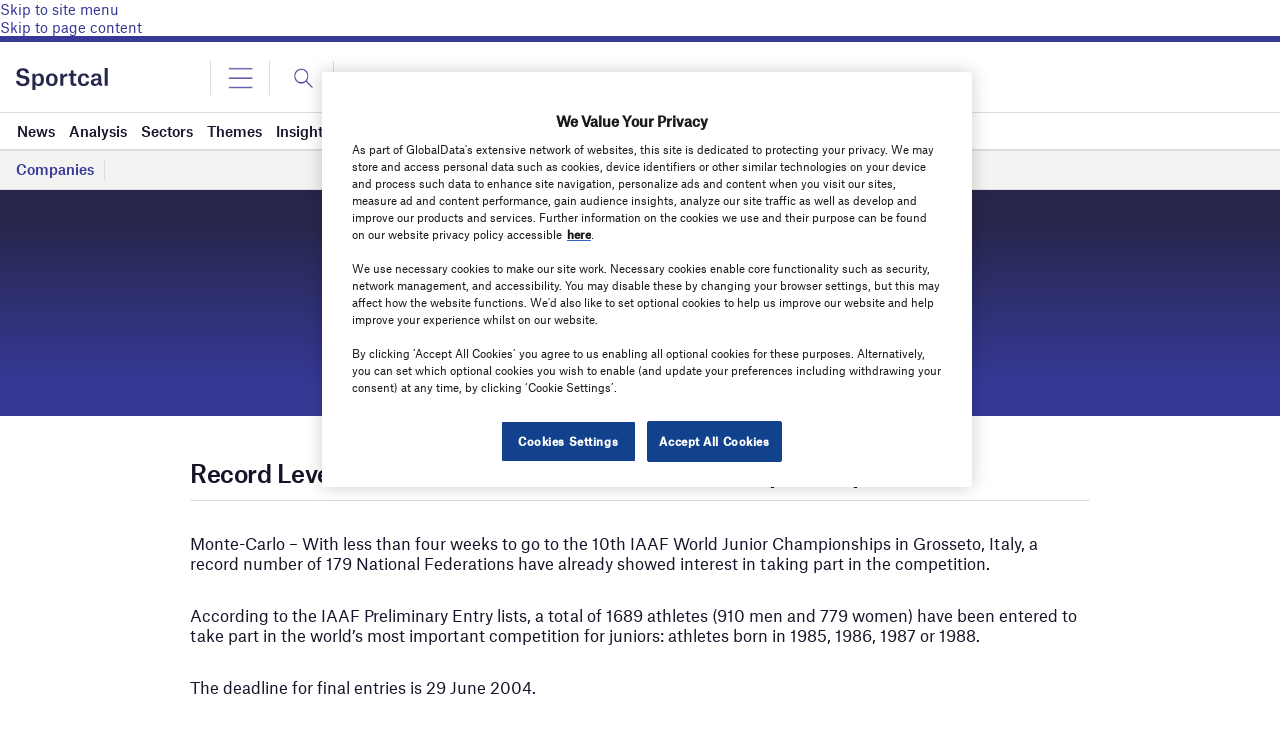

--- FILE ---
content_type: text/html; charset=UTF-8
request_url: https://www.sportcal.com/pressreleases/record-level-of-interest-in-iaaf-world-junior-championships/
body_size: 59670
content:
<!doctype html>
<html lang="en-US">
<head>
	<script async src='https://securepubads.g.doubleclick.net/tag/js/gpt.js'></script>
<style>
	.login-button a {
		display: block;
		width: 100%;
		height: 100%;
	}
	.login-button.logout-button i {
		font-size: 25px;
		margin-left: 0.6em;
	}
	.login-button.logout-button{
		background: none !important;
		text-indent: 0 !important;
	}

</style>
        <script>	
        window.googletag = window.googletag || {cmd: []};
googletag.cmd.push(function() {
 
    /* Leaderboard mapping */
    var leaderboardMapping = googletag.sizeMapping()
        .addSize([1024, 0], [[728,90],[970,250]])   // desktop
        .addSize([768, 0], [[728,90]])              // tablet
        .addSize([0, 0], [[320,50]])                // mobile
        .build();
 
   /* MPU mapping */
   var mpuMapping = googletag.sizeMapping()
       .addSize([1024, 0], [[300,250]])  // desktop
       .addSize([768, 0], [[300,250]])   // tablet
       .addSize([0, 0], [[300,250]])     // mobile
       .build();
 
   /* DMPU mapping */
   var dmpuMapping = googletag.sizeMapping()
       .addSize([1024, 0], [[300,600]])  // desktop only
       .addSize([768, 0], [[300,600]])   // tablet
       .build();
 
    /* Leaderboard slot */
    googletag.defineSlot('/14453196/Verdict/Verdict_Leaderboard', [[728,90],[970,250],[320,50]], 'div-gpt-ad-6065588-1')
        .defineSizeMapping(leaderboardMapping)
        .addService(googletag.pubads());
 
     /* MPU Desktop slot */
    googletag.defineSlot('/14453196/Verdict/Verdict_MPU', [[300,250]], 'div-gpt-ad-6065588-2')
        .defineSizeMapping(mpuMapping)
        .addService(googletag.pubads());
 
   /* MPU Mobile slot */
    googletag.defineSlot('/14453196/Verdict/Verdict_MPU_Mobile', [[300,250]], 'div-gpt-ad-6065588-4')
        .defineSizeMapping(mpuMapping)
        .addService(googletag.pubads());
 
    /* DMPU slot */
    googletag.defineSlot('/14453196/Verdict/Verdict_DMPU', [[300,600]], 'div-gpt-ad-6065588-3')
        .defineSizeMapping(dmpuMapping)
        .addService(googletag.pubads());
 
    googletag.pubads().setTargeting("Site", "Sportcal");
    googletag.pubads().enableSingleRequest();
    googletag.pubads().collapseEmptyDivs();
 
    // enable lazy load here
    googletag.pubads().enableLazyLoad({
      fetchMarginPercent: 50,
      renderMarginPercent: 50,
      mobileScaling: 2.0
    });
 
    googletag.enableServices();
});
		  googletag.cmd.push(function() {
			 googletag.pubads().setTargeting( "env", ["live"] );      
		googletag.enableServices();
		 });  
        </script>
        	<link href="https://fonts.googleapis.com/css2?family=Lora:ital,wght@0,400;0,600;1,400;1,600&display=swap" rel="stylesheet">
	<link rel='preload' id='fonts' href='https://www.sportcal.com/wp-content/themes/goodlife-wp-B2B/assets/scss/fonts.css' media='all' as="style" onload="this.rel='stylesheet'">
	
	<meta charset="UTF-8">
	<meta http-equiv="x-ua-compatible" content="ie=edge" /><script type="text/javascript">(window.NREUM||(NREUM={})).init={privacy:{cookies_enabled:true},ajax:{deny_list:["bam.nr-data.net"]},feature_flags:["soft_nav"],distributed_tracing:{enabled:true}};(window.NREUM||(NREUM={})).loader_config={agentID:"1385880850",accountID:"3318845",trustKey:"66686",xpid:"VwUGWV5XDRABVlRSBAgPU1EE",licenseKey:"NRJS-7b82eb47d05ddffd6c6",applicationID:"1250398555",browserID:"1385880850"};;/*! For license information please see nr-loader-spa-1.308.0.min.js.LICENSE.txt */
(()=>{var e,t,r={384:(e,t,r)=>{"use strict";r.d(t,{NT:()=>a,US:()=>u,Zm:()=>o,bQ:()=>d,dV:()=>c,pV:()=>l});var n=r(6154),i=r(1863),s=r(1910);const a={beacon:"bam.nr-data.net",errorBeacon:"bam.nr-data.net"};function o(){return n.gm.NREUM||(n.gm.NREUM={}),void 0===n.gm.newrelic&&(n.gm.newrelic=n.gm.NREUM),n.gm.NREUM}function c(){let e=o();return e.o||(e.o={ST:n.gm.setTimeout,SI:n.gm.setImmediate||n.gm.setInterval,CT:n.gm.clearTimeout,XHR:n.gm.XMLHttpRequest,REQ:n.gm.Request,EV:n.gm.Event,PR:n.gm.Promise,MO:n.gm.MutationObserver,FETCH:n.gm.fetch,WS:n.gm.WebSocket},(0,s.i)(...Object.values(e.o))),e}function d(e,t){let r=o();r.initializedAgents??={},t.initializedAt={ms:(0,i.t)(),date:new Date},r.initializedAgents[e]=t}function u(e,t){o()[e]=t}function l(){return function(){let e=o();const t=e.info||{};e.info={beacon:a.beacon,errorBeacon:a.errorBeacon,...t}}(),function(){let e=o();const t=e.init||{};e.init={...t}}(),c(),function(){let e=o();const t=e.loader_config||{};e.loader_config={...t}}(),o()}},782:(e,t,r)=>{"use strict";r.d(t,{T:()=>n});const n=r(860).K7.pageViewTiming},860:(e,t,r)=>{"use strict";r.d(t,{$J:()=>u,K7:()=>c,P3:()=>d,XX:()=>i,Yy:()=>o,df:()=>s,qY:()=>n,v4:()=>a});const n="events",i="jserrors",s="browser/blobs",a="rum",o="browser/logs",c={ajax:"ajax",genericEvents:"generic_events",jserrors:i,logging:"logging",metrics:"metrics",pageAction:"page_action",pageViewEvent:"page_view_event",pageViewTiming:"page_view_timing",sessionReplay:"session_replay",sessionTrace:"session_trace",softNav:"soft_navigations",spa:"spa"},d={[c.pageViewEvent]:1,[c.pageViewTiming]:2,[c.metrics]:3,[c.jserrors]:4,[c.spa]:5,[c.ajax]:6,[c.sessionTrace]:7,[c.softNav]:8,[c.sessionReplay]:9,[c.logging]:10,[c.genericEvents]:11},u={[c.pageViewEvent]:a,[c.pageViewTiming]:n,[c.ajax]:n,[c.spa]:n,[c.softNav]:n,[c.metrics]:i,[c.jserrors]:i,[c.sessionTrace]:s,[c.sessionReplay]:s,[c.logging]:o,[c.genericEvents]:"ins"}},944:(e,t,r)=>{"use strict";r.d(t,{R:()=>i});var n=r(3241);function i(e,t){"function"==typeof console.debug&&(console.debug("New Relic Warning: https://github.com/newrelic/newrelic-browser-agent/blob/main/docs/warning-codes.md#".concat(e),t),(0,n.W)({agentIdentifier:null,drained:null,type:"data",name:"warn",feature:"warn",data:{code:e,secondary:t}}))}},993:(e,t,r)=>{"use strict";r.d(t,{A$:()=>s,ET:()=>a,TZ:()=>o,p_:()=>i});var n=r(860);const i={ERROR:"ERROR",WARN:"WARN",INFO:"INFO",DEBUG:"DEBUG",TRACE:"TRACE"},s={OFF:0,ERROR:1,WARN:2,INFO:3,DEBUG:4,TRACE:5},a="log",o=n.K7.logging},1541:(e,t,r)=>{"use strict";r.d(t,{U:()=>i,f:()=>n});const n={MFE:"MFE",BA:"BA"};function i(e,t){if(2!==t?.harvestEndpointVersion)return{};const r=t.agentRef.runtime.appMetadata.agents[0].entityGuid;return e?{"source.id":e.id,"source.name":e.name,"source.type":e.type,"parent.id":e.parent?.id||r,"parent.type":e.parent?.type||n.BA}:{"entity.guid":r,appId:t.agentRef.info.applicationID}}},1687:(e,t,r)=>{"use strict";r.d(t,{Ak:()=>d,Ze:()=>h,x3:()=>u});var n=r(3241),i=r(7836),s=r(3606),a=r(860),o=r(2646);const c={};function d(e,t){const r={staged:!1,priority:a.P3[t]||0};l(e),c[e].get(t)||c[e].set(t,r)}function u(e,t){e&&c[e]&&(c[e].get(t)&&c[e].delete(t),p(e,t,!1),c[e].size&&f(e))}function l(e){if(!e)throw new Error("agentIdentifier required");c[e]||(c[e]=new Map)}function h(e="",t="feature",r=!1){if(l(e),!e||!c[e].get(t)||r)return p(e,t);c[e].get(t).staged=!0,f(e)}function f(e){const t=Array.from(c[e]);t.every(([e,t])=>t.staged)&&(t.sort((e,t)=>e[1].priority-t[1].priority),t.forEach(([t])=>{c[e].delete(t),p(e,t)}))}function p(e,t,r=!0){const a=e?i.ee.get(e):i.ee,c=s.i.handlers;if(!a.aborted&&a.backlog&&c){if((0,n.W)({agentIdentifier:e,type:"lifecycle",name:"drain",feature:t}),r){const e=a.backlog[t],r=c[t];if(r){for(let t=0;e&&t<e.length;++t)g(e[t],r);Object.entries(r).forEach(([e,t])=>{Object.values(t||{}).forEach(t=>{t[0]?.on&&t[0]?.context()instanceof o.y&&t[0].on(e,t[1])})})}}a.isolatedBacklog||delete c[t],a.backlog[t]=null,a.emit("drain-"+t,[])}}function g(e,t){var r=e[1];Object.values(t[r]||{}).forEach(t=>{var r=e[0];if(t[0]===r){var n=t[1],i=e[3],s=e[2];n.apply(i,s)}})}},1738:(e,t,r)=>{"use strict";r.d(t,{U:()=>f,Y:()=>h});var n=r(3241),i=r(9908),s=r(1863),a=r(944),o=r(5701),c=r(3969),d=r(8362),u=r(860),l=r(4261);function h(e,t,r,s){const h=s||r;!h||h[e]&&h[e]!==d.d.prototype[e]||(h[e]=function(){(0,i.p)(c.xV,["API/"+e+"/called"],void 0,u.K7.metrics,r.ee),(0,n.W)({agentIdentifier:r.agentIdentifier,drained:!!o.B?.[r.agentIdentifier],type:"data",name:"api",feature:l.Pl+e,data:{}});try{return t.apply(this,arguments)}catch(e){(0,a.R)(23,e)}})}function f(e,t,r,n,a){const o=e.info;null===r?delete o.jsAttributes[t]:o.jsAttributes[t]=r,(a||null===r)&&(0,i.p)(l.Pl+n,[(0,s.t)(),t,r],void 0,"session",e.ee)}},1741:(e,t,r)=>{"use strict";r.d(t,{W:()=>s});var n=r(944),i=r(4261);class s{#e(e,...t){if(this[e]!==s.prototype[e])return this[e](...t);(0,n.R)(35,e)}addPageAction(e,t){return this.#e(i.hG,e,t)}register(e){return this.#e(i.eY,e)}recordCustomEvent(e,t){return this.#e(i.fF,e,t)}setPageViewName(e,t){return this.#e(i.Fw,e,t)}setCustomAttribute(e,t,r){return this.#e(i.cD,e,t,r)}noticeError(e,t){return this.#e(i.o5,e,t)}setUserId(e,t=!1){return this.#e(i.Dl,e,t)}setApplicationVersion(e){return this.#e(i.nb,e)}setErrorHandler(e){return this.#e(i.bt,e)}addRelease(e,t){return this.#e(i.k6,e,t)}log(e,t){return this.#e(i.$9,e,t)}start(){return this.#e(i.d3)}finished(e){return this.#e(i.BL,e)}recordReplay(){return this.#e(i.CH)}pauseReplay(){return this.#e(i.Tb)}addToTrace(e){return this.#e(i.U2,e)}setCurrentRouteName(e){return this.#e(i.PA,e)}interaction(e){return this.#e(i.dT,e)}wrapLogger(e,t,r){return this.#e(i.Wb,e,t,r)}measure(e,t){return this.#e(i.V1,e,t)}consent(e){return this.#e(i.Pv,e)}}},1863:(e,t,r)=>{"use strict";function n(){return Math.floor(performance.now())}r.d(t,{t:()=>n})},1910:(e,t,r)=>{"use strict";r.d(t,{i:()=>s});var n=r(944);const i=new Map;function s(...e){return e.every(e=>{if(i.has(e))return i.get(e);const t="function"==typeof e?e.toString():"",r=t.includes("[native code]"),s=t.includes("nrWrapper");return r||s||(0,n.R)(64,e?.name||t),i.set(e,r),r})}},2555:(e,t,r)=>{"use strict";r.d(t,{D:()=>o,f:()=>a});var n=r(384),i=r(8122);const s={beacon:n.NT.beacon,errorBeacon:n.NT.errorBeacon,licenseKey:void 0,applicationID:void 0,sa:void 0,queueTime:void 0,applicationTime:void 0,ttGuid:void 0,user:void 0,account:void 0,product:void 0,extra:void 0,jsAttributes:{},userAttributes:void 0,atts:void 0,transactionName:void 0,tNamePlain:void 0};function a(e){try{return!!e.licenseKey&&!!e.errorBeacon&&!!e.applicationID}catch(e){return!1}}const o=e=>(0,i.a)(e,s)},2614:(e,t,r)=>{"use strict";r.d(t,{BB:()=>a,H3:()=>n,g:()=>d,iL:()=>c,tS:()=>o,uh:()=>i,wk:()=>s});const n="NRBA",i="SESSION",s=144e5,a=18e5,o={STARTED:"session-started",PAUSE:"session-pause",RESET:"session-reset",RESUME:"session-resume",UPDATE:"session-update"},c={SAME_TAB:"same-tab",CROSS_TAB:"cross-tab"},d={OFF:0,FULL:1,ERROR:2}},2646:(e,t,r)=>{"use strict";r.d(t,{y:()=>n});class n{constructor(e){this.contextId=e}}},2843:(e,t,r)=>{"use strict";r.d(t,{G:()=>s,u:()=>i});var n=r(3878);function i(e,t=!1,r,i){(0,n.DD)("visibilitychange",function(){if(t)return void("hidden"===document.visibilityState&&e());e(document.visibilityState)},r,i)}function s(e,t,r){(0,n.sp)("pagehide",e,t,r)}},3241:(e,t,r)=>{"use strict";r.d(t,{W:()=>s});var n=r(6154);const i="newrelic";function s(e={}){try{n.gm.dispatchEvent(new CustomEvent(i,{detail:e}))}catch(e){}}},3304:(e,t,r)=>{"use strict";r.d(t,{A:()=>s});var n=r(7836);const i=()=>{const e=new WeakSet;return(t,r)=>{if("object"==typeof r&&null!==r){if(e.has(r))return;e.add(r)}return r}};function s(e){try{return JSON.stringify(e,i())??""}catch(e){try{n.ee.emit("internal-error",[e])}catch(e){}return""}}},3333:(e,t,r)=>{"use strict";r.d(t,{$v:()=>u,TZ:()=>n,Xh:()=>c,Zp:()=>i,kd:()=>d,mq:()=>o,nf:()=>a,qN:()=>s});const n=r(860).K7.genericEvents,i=["auxclick","click","copy","keydown","paste","scrollend"],s=["focus","blur"],a=4,o=1e3,c=2e3,d=["PageAction","UserAction","BrowserPerformance"],u={RESOURCES:"experimental.resources",REGISTER:"register"}},3434:(e,t,r)=>{"use strict";r.d(t,{Jt:()=>s,YM:()=>d});var n=r(7836),i=r(5607);const s="nr@original:".concat(i.W),a=50;var o=Object.prototype.hasOwnProperty,c=!1;function d(e,t){return e||(e=n.ee),r.inPlace=function(e,t,n,i,s){n||(n="");const a="-"===n.charAt(0);for(let o=0;o<t.length;o++){const c=t[o],d=e[c];l(d)||(e[c]=r(d,a?c+n:n,i,c,s))}},r.flag=s,r;function r(t,r,n,c,d){return l(t)?t:(r||(r=""),nrWrapper[s]=t,function(e,t,r){if(Object.defineProperty&&Object.keys)try{return Object.keys(e).forEach(function(r){Object.defineProperty(t,r,{get:function(){return e[r]},set:function(t){return e[r]=t,t}})}),t}catch(e){u([e],r)}for(var n in e)o.call(e,n)&&(t[n]=e[n])}(t,nrWrapper,e),nrWrapper);function nrWrapper(){var s,o,l,h;let f;try{o=this,s=[...arguments],l="function"==typeof n?n(s,o):n||{}}catch(t){u([t,"",[s,o,c],l],e)}i(r+"start",[s,o,c],l,d);const p=performance.now();let g;try{return h=t.apply(o,s),g=performance.now(),h}catch(e){throw g=performance.now(),i(r+"err",[s,o,e],l,d),f=e,f}finally{const e=g-p,t={start:p,end:g,duration:e,isLongTask:e>=a,methodName:c,thrownError:f};t.isLongTask&&i("long-task",[t,o],l,d),i(r+"end",[s,o,h],l,d)}}}function i(r,n,i,s){if(!c||t){var a=c;c=!0;try{e.emit(r,n,i,t,s)}catch(t){u([t,r,n,i],e)}c=a}}}function u(e,t){t||(t=n.ee);try{t.emit("internal-error",e)}catch(e){}}function l(e){return!(e&&"function"==typeof e&&e.apply&&!e[s])}},3606:(e,t,r)=>{"use strict";r.d(t,{i:()=>s});var n=r(9908);s.on=a;var i=s.handlers={};function s(e,t,r,s){a(s||n.d,i,e,t,r)}function a(e,t,r,i,s){s||(s="feature"),e||(e=n.d);var a=t[s]=t[s]||{};(a[r]=a[r]||[]).push([e,i])}},3738:(e,t,r)=>{"use strict";r.d(t,{He:()=>i,Kp:()=>o,Lc:()=>d,Rz:()=>u,TZ:()=>n,bD:()=>s,d3:()=>a,jx:()=>l,sl:()=>h,uP:()=>c});const n=r(860).K7.sessionTrace,i="bstResource",s="resource",a="-start",o="-end",c="fn"+a,d="fn"+o,u="pushState",l=1e3,h=3e4},3785:(e,t,r)=>{"use strict";r.d(t,{R:()=>c,b:()=>d});var n=r(9908),i=r(1863),s=r(860),a=r(3969),o=r(993);function c(e,t,r={},c=o.p_.INFO,d=!0,u,l=(0,i.t)()){(0,n.p)(a.xV,["API/logging/".concat(c.toLowerCase(),"/called")],void 0,s.K7.metrics,e),(0,n.p)(o.ET,[l,t,r,c,d,u],void 0,s.K7.logging,e)}function d(e){return"string"==typeof e&&Object.values(o.p_).some(t=>t===e.toUpperCase().trim())}},3878:(e,t,r)=>{"use strict";function n(e,t){return{capture:e,passive:!1,signal:t}}function i(e,t,r=!1,i){window.addEventListener(e,t,n(r,i))}function s(e,t,r=!1,i){document.addEventListener(e,t,n(r,i))}r.d(t,{DD:()=>s,jT:()=>n,sp:()=>i})},3962:(e,t,r)=>{"use strict";r.d(t,{AM:()=>a,O2:()=>l,OV:()=>s,Qu:()=>h,TZ:()=>c,ih:()=>f,pP:()=>o,t1:()=>u,tC:()=>i,wD:()=>d});var n=r(860);const i=["click","keydown","submit"],s="popstate",a="api",o="initialPageLoad",c=n.K7.softNav,d=5e3,u=500,l={INITIAL_PAGE_LOAD:"",ROUTE_CHANGE:1,UNSPECIFIED:2},h={INTERACTION:1,AJAX:2,CUSTOM_END:3,CUSTOM_TRACER:4},f={IP:"in progress",PF:"pending finish",FIN:"finished",CAN:"cancelled"}},3969:(e,t,r)=>{"use strict";r.d(t,{TZ:()=>n,XG:()=>o,rs:()=>i,xV:()=>a,z_:()=>s});const n=r(860).K7.metrics,i="sm",s="cm",a="storeSupportabilityMetrics",o="storeEventMetrics"},4234:(e,t,r)=>{"use strict";r.d(t,{W:()=>s});var n=r(7836),i=r(1687);class s{constructor(e,t){this.agentIdentifier=e,this.ee=n.ee.get(e),this.featureName=t,this.blocked=!1}deregisterDrain(){(0,i.x3)(this.agentIdentifier,this.featureName)}}},4261:(e,t,r)=>{"use strict";r.d(t,{$9:()=>u,BL:()=>c,CH:()=>p,Dl:()=>R,Fw:()=>w,PA:()=>v,Pl:()=>n,Pv:()=>A,Tb:()=>h,U2:()=>a,V1:()=>E,Wb:()=>T,bt:()=>y,cD:()=>b,d3:()=>x,dT:()=>d,eY:()=>g,fF:()=>f,hG:()=>s,hw:()=>i,k6:()=>o,nb:()=>m,o5:()=>l});const n="api-",i=n+"ixn-",s="addPageAction",a="addToTrace",o="addRelease",c="finished",d="interaction",u="log",l="noticeError",h="pauseReplay",f="recordCustomEvent",p="recordReplay",g="register",m="setApplicationVersion",v="setCurrentRouteName",b="setCustomAttribute",y="setErrorHandler",w="setPageViewName",R="setUserId",x="start",T="wrapLogger",E="measure",A="consent"},5205:(e,t,r)=>{"use strict";r.d(t,{j:()=>S});var n=r(384),i=r(1741);var s=r(2555),a=r(3333);const o=e=>{if(!e||"string"!=typeof e)return!1;try{document.createDocumentFragment().querySelector(e)}catch{return!1}return!0};var c=r(2614),d=r(944),u=r(8122);const l="[data-nr-mask]",h=e=>(0,u.a)(e,(()=>{const e={feature_flags:[],experimental:{allow_registered_children:!1,resources:!1},mask_selector:"*",block_selector:"[data-nr-block]",mask_input_options:{color:!1,date:!1,"datetime-local":!1,email:!1,month:!1,number:!1,range:!1,search:!1,tel:!1,text:!1,time:!1,url:!1,week:!1,textarea:!1,select:!1,password:!0}};return{ajax:{deny_list:void 0,block_internal:!0,enabled:!0,autoStart:!0},api:{get allow_registered_children(){return e.feature_flags.includes(a.$v.REGISTER)||e.experimental.allow_registered_children},set allow_registered_children(t){e.experimental.allow_registered_children=t},duplicate_registered_data:!1},browser_consent_mode:{enabled:!1},distributed_tracing:{enabled:void 0,exclude_newrelic_header:void 0,cors_use_newrelic_header:void 0,cors_use_tracecontext_headers:void 0,allowed_origins:void 0},get feature_flags(){return e.feature_flags},set feature_flags(t){e.feature_flags=t},generic_events:{enabled:!0,autoStart:!0},harvest:{interval:30},jserrors:{enabled:!0,autoStart:!0},logging:{enabled:!0,autoStart:!0},metrics:{enabled:!0,autoStart:!0},obfuscate:void 0,page_action:{enabled:!0},page_view_event:{enabled:!0,autoStart:!0},page_view_timing:{enabled:!0,autoStart:!0},performance:{capture_marks:!1,capture_measures:!1,capture_detail:!0,resources:{get enabled(){return e.feature_flags.includes(a.$v.RESOURCES)||e.experimental.resources},set enabled(t){e.experimental.resources=t},asset_types:[],first_party_domains:[],ignore_newrelic:!0}},privacy:{cookies_enabled:!0},proxy:{assets:void 0,beacon:void 0},session:{expiresMs:c.wk,inactiveMs:c.BB},session_replay:{autoStart:!0,enabled:!1,preload:!1,sampling_rate:10,error_sampling_rate:100,collect_fonts:!1,inline_images:!1,fix_stylesheets:!0,mask_all_inputs:!0,get mask_text_selector(){return e.mask_selector},set mask_text_selector(t){o(t)?e.mask_selector="".concat(t,",").concat(l):""===t||null===t?e.mask_selector=l:(0,d.R)(5,t)},get block_class(){return"nr-block"},get ignore_class(){return"nr-ignore"},get mask_text_class(){return"nr-mask"},get block_selector(){return e.block_selector},set block_selector(t){o(t)?e.block_selector+=",".concat(t):""!==t&&(0,d.R)(6,t)},get mask_input_options(){return e.mask_input_options},set mask_input_options(t){t&&"object"==typeof t?e.mask_input_options={...t,password:!0}:(0,d.R)(7,t)}},session_trace:{enabled:!0,autoStart:!0},soft_navigations:{enabled:!0,autoStart:!0},spa:{enabled:!0,autoStart:!0},ssl:void 0,user_actions:{enabled:!0,elementAttributes:["id","className","tagName","type"]}}})());var f=r(6154),p=r(9324);let g=0;const m={buildEnv:p.F3,distMethod:p.Xs,version:p.xv,originTime:f.WN},v={consented:!1},b={appMetadata:{},get consented(){return this.session?.state?.consent||v.consented},set consented(e){v.consented=e},customTransaction:void 0,denyList:void 0,disabled:!1,harvester:void 0,isolatedBacklog:!1,isRecording:!1,loaderType:void 0,maxBytes:3e4,obfuscator:void 0,onerror:void 0,ptid:void 0,releaseIds:{},session:void 0,timeKeeper:void 0,registeredEntities:[],jsAttributesMetadata:{bytes:0},get harvestCount(){return++g}},y=e=>{const t=(0,u.a)(e,b),r=Object.keys(m).reduce((e,t)=>(e[t]={value:m[t],writable:!1,configurable:!0,enumerable:!0},e),{});return Object.defineProperties(t,r)};var w=r(5701);const R=e=>{const t=e.startsWith("http");e+="/",r.p=t?e:"https://"+e};var x=r(7836),T=r(3241);const E={accountID:void 0,trustKey:void 0,agentID:void 0,licenseKey:void 0,applicationID:void 0,xpid:void 0},A=e=>(0,u.a)(e,E),_=new Set;function S(e,t={},r,a){let{init:o,info:c,loader_config:d,runtime:u={},exposed:l=!0}=t;if(!c){const e=(0,n.pV)();o=e.init,c=e.info,d=e.loader_config}e.init=h(o||{}),e.loader_config=A(d||{}),c.jsAttributes??={},f.bv&&(c.jsAttributes.isWorker=!0),e.info=(0,s.D)(c);const p=e.init,g=[c.beacon,c.errorBeacon];_.has(e.agentIdentifier)||(p.proxy.assets&&(R(p.proxy.assets),g.push(p.proxy.assets)),p.proxy.beacon&&g.push(p.proxy.beacon),e.beacons=[...g],function(e){const t=(0,n.pV)();Object.getOwnPropertyNames(i.W.prototype).forEach(r=>{const n=i.W.prototype[r];if("function"!=typeof n||"constructor"===n)return;let s=t[r];e[r]&&!1!==e.exposed&&"micro-agent"!==e.runtime?.loaderType&&(t[r]=(...t)=>{const n=e[r](...t);return s?s(...t):n})})}(e),(0,n.US)("activatedFeatures",w.B)),u.denyList=[...p.ajax.deny_list||[],...p.ajax.block_internal?g:[]],u.ptid=e.agentIdentifier,u.loaderType=r,e.runtime=y(u),_.has(e.agentIdentifier)||(e.ee=x.ee.get(e.agentIdentifier),e.exposed=l,(0,T.W)({agentIdentifier:e.agentIdentifier,drained:!!w.B?.[e.agentIdentifier],type:"lifecycle",name:"initialize",feature:void 0,data:e.config})),_.add(e.agentIdentifier)}},5270:(e,t,r)=>{"use strict";r.d(t,{Aw:()=>a,SR:()=>s,rF:()=>o});var n=r(384),i=r(7767);function s(e){return!!(0,n.dV)().o.MO&&(0,i.V)(e)&&!0===e?.session_trace.enabled}function a(e){return!0===e?.session_replay.preload&&s(e)}function o(e,t){try{if("string"==typeof t?.type){if("password"===t.type.toLowerCase())return"*".repeat(e?.length||0);if(void 0!==t?.dataset?.nrUnmask||t?.classList?.contains("nr-unmask"))return e}}catch(e){}return"string"==typeof e?e.replace(/[\S]/g,"*"):"*".repeat(e?.length||0)}},5289:(e,t,r)=>{"use strict";r.d(t,{GG:()=>a,Qr:()=>c,sB:()=>o});var n=r(3878),i=r(6389);function s(){return"undefined"==typeof document||"complete"===document.readyState}function a(e,t){if(s())return e();const r=(0,i.J)(e),a=setInterval(()=>{s()&&(clearInterval(a),r())},500);(0,n.sp)("load",r,t)}function o(e){if(s())return e();(0,n.DD)("DOMContentLoaded",e)}function c(e){if(s())return e();(0,n.sp)("popstate",e)}},5607:(e,t,r)=>{"use strict";r.d(t,{W:()=>n});const n=(0,r(9566).bz)()},5701:(e,t,r)=>{"use strict";r.d(t,{B:()=>s,t:()=>a});var n=r(3241);const i=new Set,s={};function a(e,t){const r=t.agentIdentifier;s[r]??={},e&&"object"==typeof e&&(i.has(r)||(t.ee.emit("rumresp",[e]),s[r]=e,i.add(r),(0,n.W)({agentIdentifier:r,loaded:!0,drained:!0,type:"lifecycle",name:"load",feature:void 0,data:e})))}},6154:(e,t,r)=>{"use strict";r.d(t,{OF:()=>d,RI:()=>i,WN:()=>h,bv:()=>s,eN:()=>f,gm:()=>a,lR:()=>l,m:()=>c,mw:()=>o,sb:()=>u});var n=r(1863);const i="undefined"!=typeof window&&!!window.document,s="undefined"!=typeof WorkerGlobalScope&&("undefined"!=typeof self&&self instanceof WorkerGlobalScope&&self.navigator instanceof WorkerNavigator||"undefined"!=typeof globalThis&&globalThis instanceof WorkerGlobalScope&&globalThis.navigator instanceof WorkerNavigator),a=i?window:"undefined"!=typeof WorkerGlobalScope&&("undefined"!=typeof self&&self instanceof WorkerGlobalScope&&self||"undefined"!=typeof globalThis&&globalThis instanceof WorkerGlobalScope&&globalThis),o=Boolean("hidden"===a?.document?.visibilityState),c=""+a?.location,d=/iPad|iPhone|iPod/.test(a.navigator?.userAgent),u=d&&"undefined"==typeof SharedWorker,l=(()=>{const e=a.navigator?.userAgent?.match(/Firefox[/\s](\d+\.\d+)/);return Array.isArray(e)&&e.length>=2?+e[1]:0})(),h=Date.now()-(0,n.t)(),f=()=>"undefined"!=typeof PerformanceNavigationTiming&&a?.performance?.getEntriesByType("navigation")?.[0]?.responseStart},6344:(e,t,r)=>{"use strict";r.d(t,{BB:()=>u,Qb:()=>l,TZ:()=>i,Ug:()=>a,Vh:()=>s,_s:()=>o,bc:()=>d,yP:()=>c});var n=r(2614);const i=r(860).K7.sessionReplay,s="errorDuringReplay",a=.12,o={DomContentLoaded:0,Load:1,FullSnapshot:2,IncrementalSnapshot:3,Meta:4,Custom:5},c={[n.g.ERROR]:15e3,[n.g.FULL]:3e5,[n.g.OFF]:0},d={RESET:{message:"Session was reset",sm:"Reset"},IMPORT:{message:"Recorder failed to import",sm:"Import"},TOO_MANY:{message:"429: Too Many Requests",sm:"Too-Many"},TOO_BIG:{message:"Payload was too large",sm:"Too-Big"},CROSS_TAB:{message:"Session Entity was set to OFF on another tab",sm:"Cross-Tab"},ENTITLEMENTS:{message:"Session Replay is not allowed and will not be started",sm:"Entitlement"}},u=5e3,l={API:"api",RESUME:"resume",SWITCH_TO_FULL:"switchToFull",INITIALIZE:"initialize",PRELOAD:"preload"}},6389:(e,t,r)=>{"use strict";function n(e,t=500,r={}){const n=r?.leading||!1;let i;return(...r)=>{n&&void 0===i&&(e.apply(this,r),i=setTimeout(()=>{i=clearTimeout(i)},t)),n||(clearTimeout(i),i=setTimeout(()=>{e.apply(this,r)},t))}}function i(e){let t=!1;return(...r)=>{t||(t=!0,e.apply(this,r))}}r.d(t,{J:()=>i,s:()=>n})},6630:(e,t,r)=>{"use strict";r.d(t,{T:()=>n});const n=r(860).K7.pageViewEvent},6774:(e,t,r)=>{"use strict";r.d(t,{T:()=>n});const n=r(860).K7.jserrors},7295:(e,t,r)=>{"use strict";r.d(t,{Xv:()=>a,gX:()=>i,iW:()=>s});var n=[];function i(e){if(!e||s(e))return!1;if(0===n.length)return!0;if("*"===n[0].hostname)return!1;for(var t=0;t<n.length;t++){var r=n[t];if(r.hostname.test(e.hostname)&&r.pathname.test(e.pathname))return!1}return!0}function s(e){return void 0===e.hostname}function a(e){if(n=[],e&&e.length)for(var t=0;t<e.length;t++){let r=e[t];if(!r)continue;if("*"===r)return void(n=[{hostname:"*"}]);0===r.indexOf("http://")?r=r.substring(7):0===r.indexOf("https://")&&(r=r.substring(8));const i=r.indexOf("/");let s,a;i>0?(s=r.substring(0,i),a=r.substring(i)):(s=r,a="*");let[c]=s.split(":");n.push({hostname:o(c),pathname:o(a,!0)})}}function o(e,t=!1){const r=e.replace(/[.+?^${}()|[\]\\]/g,e=>"\\"+e).replace(/\*/g,".*?");return new RegExp((t?"^":"")+r+"$")}},7485:(e,t,r)=>{"use strict";r.d(t,{D:()=>i});var n=r(6154);function i(e){if(0===(e||"").indexOf("data:"))return{protocol:"data"};try{const t=new URL(e,location.href),r={port:t.port,hostname:t.hostname,pathname:t.pathname,search:t.search,protocol:t.protocol.slice(0,t.protocol.indexOf(":")),sameOrigin:t.protocol===n.gm?.location?.protocol&&t.host===n.gm?.location?.host};return r.port&&""!==r.port||("http:"===t.protocol&&(r.port="80"),"https:"===t.protocol&&(r.port="443")),r.pathname&&""!==r.pathname?r.pathname.startsWith("/")||(r.pathname="/".concat(r.pathname)):r.pathname="/",r}catch(e){return{}}}},7699:(e,t,r)=>{"use strict";r.d(t,{It:()=>s,KC:()=>o,No:()=>i,qh:()=>a});var n=r(860);const i=16e3,s=1e6,a="SESSION_ERROR",o={[n.K7.logging]:!0,[n.K7.genericEvents]:!1,[n.K7.jserrors]:!1,[n.K7.ajax]:!1}},7767:(e,t,r)=>{"use strict";r.d(t,{V:()=>i});var n=r(6154);const i=e=>n.RI&&!0===e?.privacy.cookies_enabled},7836:(e,t,r)=>{"use strict";r.d(t,{P:()=>o,ee:()=>c});var n=r(384),i=r(8990),s=r(2646),a=r(5607);const o="nr@context:".concat(a.W),c=function e(t,r){var n={},a={},u={},l=!1;try{l=16===r.length&&d.initializedAgents?.[r]?.runtime.isolatedBacklog}catch(e){}var h={on:p,addEventListener:p,removeEventListener:function(e,t){var r=n[e];if(!r)return;for(var i=0;i<r.length;i++)r[i]===t&&r.splice(i,1)},emit:function(e,r,n,i,s){!1!==s&&(s=!0);if(c.aborted&&!i)return;t&&s&&t.emit(e,r,n);var o=f(n);g(e).forEach(e=>{e.apply(o,r)});var d=v()[a[e]];d&&d.push([h,e,r,o]);return o},get:m,listeners:g,context:f,buffer:function(e,t){const r=v();if(t=t||"feature",h.aborted)return;Object.entries(e||{}).forEach(([e,n])=>{a[n]=t,t in r||(r[t]=[])})},abort:function(){h._aborted=!0,Object.keys(h.backlog).forEach(e=>{delete h.backlog[e]})},isBuffering:function(e){return!!v()[a[e]]},debugId:r,backlog:l?{}:t&&"object"==typeof t.backlog?t.backlog:{},isolatedBacklog:l};return Object.defineProperty(h,"aborted",{get:()=>{let e=h._aborted||!1;return e||(t&&(e=t.aborted),e)}}),h;function f(e){return e&&e instanceof s.y?e:e?(0,i.I)(e,o,()=>new s.y(o)):new s.y(o)}function p(e,t){n[e]=g(e).concat(t)}function g(e){return n[e]||[]}function m(t){return u[t]=u[t]||e(h,t)}function v(){return h.backlog}}(void 0,"globalEE"),d=(0,n.Zm)();d.ee||(d.ee=c)},8122:(e,t,r)=>{"use strict";r.d(t,{a:()=>i});var n=r(944);function i(e,t){try{if(!e||"object"!=typeof e)return(0,n.R)(3);if(!t||"object"!=typeof t)return(0,n.R)(4);const r=Object.create(Object.getPrototypeOf(t),Object.getOwnPropertyDescriptors(t)),s=0===Object.keys(r).length?e:r;for(let a in s)if(void 0!==e[a])try{if(null===e[a]){r[a]=null;continue}Array.isArray(e[a])&&Array.isArray(t[a])?r[a]=Array.from(new Set([...e[a],...t[a]])):"object"==typeof e[a]&&"object"==typeof t[a]?r[a]=i(e[a],t[a]):r[a]=e[a]}catch(e){r[a]||(0,n.R)(1,e)}return r}catch(e){(0,n.R)(2,e)}}},8139:(e,t,r)=>{"use strict";r.d(t,{u:()=>h});var n=r(7836),i=r(3434),s=r(8990),a=r(6154);const o={},c=a.gm.XMLHttpRequest,d="addEventListener",u="removeEventListener",l="nr@wrapped:".concat(n.P);function h(e){var t=function(e){return(e||n.ee).get("events")}(e);if(o[t.debugId]++)return t;o[t.debugId]=1;var r=(0,i.YM)(t,!0);function h(e){r.inPlace(e,[d,u],"-",p)}function p(e,t){return e[1]}return"getPrototypeOf"in Object&&(a.RI&&f(document,h),c&&f(c.prototype,h),f(a.gm,h)),t.on(d+"-start",function(e,t){var n=e[1];if(null!==n&&("function"==typeof n||"object"==typeof n)&&"newrelic"!==e[0]){var i=(0,s.I)(n,l,function(){var e={object:function(){if("function"!=typeof n.handleEvent)return;return n.handleEvent.apply(n,arguments)},function:n}[typeof n];return e?r(e,"fn-",null,e.name||"anonymous"):n});this.wrapped=e[1]=i}}),t.on(u+"-start",function(e){e[1]=this.wrapped||e[1]}),t}function f(e,t,...r){let n=e;for(;"object"==typeof n&&!Object.prototype.hasOwnProperty.call(n,d);)n=Object.getPrototypeOf(n);n&&t(n,...r)}},8362:(e,t,r)=>{"use strict";r.d(t,{d:()=>s});var n=r(9566),i=r(1741);class s extends i.W{agentIdentifier=(0,n.LA)(16)}},8374:(e,t,r)=>{r.nc=(()=>{try{return document?.currentScript?.nonce}catch(e){}return""})()},8990:(e,t,r)=>{"use strict";r.d(t,{I:()=>i});var n=Object.prototype.hasOwnProperty;function i(e,t,r){if(n.call(e,t))return e[t];var i=r();if(Object.defineProperty&&Object.keys)try{return Object.defineProperty(e,t,{value:i,writable:!0,enumerable:!1}),i}catch(e){}return e[t]=i,i}},9119:(e,t,r)=>{"use strict";r.d(t,{L:()=>s});var n=/([^?#]*)[^#]*(#[^?]*|$).*/,i=/([^?#]*)().*/;function s(e,t){return e?e.replace(t?n:i,"$1$2"):e}},9300:(e,t,r)=>{"use strict";r.d(t,{T:()=>n});const n=r(860).K7.ajax},9324:(e,t,r)=>{"use strict";r.d(t,{AJ:()=>a,F3:()=>i,Xs:()=>s,Yq:()=>o,xv:()=>n});const n="1.308.0",i="PROD",s="CDN",a="@newrelic/rrweb",o="1.0.1"},9566:(e,t,r)=>{"use strict";r.d(t,{LA:()=>o,ZF:()=>c,bz:()=>a,el:()=>d});var n=r(6154);const i="xxxxxxxx-xxxx-4xxx-yxxx-xxxxxxxxxxxx";function s(e,t){return e?15&e[t]:16*Math.random()|0}function a(){const e=n.gm?.crypto||n.gm?.msCrypto;let t,r=0;return e&&e.getRandomValues&&(t=e.getRandomValues(new Uint8Array(30))),i.split("").map(e=>"x"===e?s(t,r++).toString(16):"y"===e?(3&s()|8).toString(16):e).join("")}function o(e){const t=n.gm?.crypto||n.gm?.msCrypto;let r,i=0;t&&t.getRandomValues&&(r=t.getRandomValues(new Uint8Array(e)));const a=[];for(var o=0;o<e;o++)a.push(s(r,i++).toString(16));return a.join("")}function c(){return o(16)}function d(){return o(32)}},9908:(e,t,r)=>{"use strict";r.d(t,{d:()=>n,p:()=>i});var n=r(7836).ee.get("handle");function i(e,t,r,i,s){s?(s.buffer([e],i),s.emit(e,t,r)):(n.buffer([e],i),n.emit(e,t,r))}}},n={};function i(e){var t=n[e];if(void 0!==t)return t.exports;var s=n[e]={exports:{}};return r[e](s,s.exports,i),s.exports}i.m=r,i.d=(e,t)=>{for(var r in t)i.o(t,r)&&!i.o(e,r)&&Object.defineProperty(e,r,{enumerable:!0,get:t[r]})},i.f={},i.e=e=>Promise.all(Object.keys(i.f).reduce((t,r)=>(i.f[r](e,t),t),[])),i.u=e=>({212:"nr-spa-compressor",249:"nr-spa-recorder",478:"nr-spa"}[e]+"-1.308.0.min.js"),i.o=(e,t)=>Object.prototype.hasOwnProperty.call(e,t),e={},t="NRBA-1.308.0.PROD:",i.l=(r,n,s,a)=>{if(e[r])e[r].push(n);else{var o,c;if(void 0!==s)for(var d=document.getElementsByTagName("script"),u=0;u<d.length;u++){var l=d[u];if(l.getAttribute("src")==r||l.getAttribute("data-webpack")==t+s){o=l;break}}if(!o){c=!0;var h={478:"sha512-RSfSVnmHk59T/uIPbdSE0LPeqcEdF4/+XhfJdBuccH5rYMOEZDhFdtnh6X6nJk7hGpzHd9Ujhsy7lZEz/ORYCQ==",249:"sha512-ehJXhmntm85NSqW4MkhfQqmeKFulra3klDyY0OPDUE+sQ3GokHlPh1pmAzuNy//3j4ac6lzIbmXLvGQBMYmrkg==",212:"sha512-B9h4CR46ndKRgMBcK+j67uSR2RCnJfGefU+A7FrgR/k42ovXy5x/MAVFiSvFxuVeEk/pNLgvYGMp1cBSK/G6Fg=="};(o=document.createElement("script")).charset="utf-8",i.nc&&o.setAttribute("nonce",i.nc),o.setAttribute("data-webpack",t+s),o.src=r,0!==o.src.indexOf(window.location.origin+"/")&&(o.crossOrigin="anonymous"),h[a]&&(o.integrity=h[a])}e[r]=[n];var f=(t,n)=>{o.onerror=o.onload=null,clearTimeout(p);var i=e[r];if(delete e[r],o.parentNode&&o.parentNode.removeChild(o),i&&i.forEach(e=>e(n)),t)return t(n)},p=setTimeout(f.bind(null,void 0,{type:"timeout",target:o}),12e4);o.onerror=f.bind(null,o.onerror),o.onload=f.bind(null,o.onload),c&&document.head.appendChild(o)}},i.r=e=>{"undefined"!=typeof Symbol&&Symbol.toStringTag&&Object.defineProperty(e,Symbol.toStringTag,{value:"Module"}),Object.defineProperty(e,"__esModule",{value:!0})},i.p="https://js-agent.newrelic.com/",(()=>{var e={38:0,788:0};i.f.j=(t,r)=>{var n=i.o(e,t)?e[t]:void 0;if(0!==n)if(n)r.push(n[2]);else{var s=new Promise((r,i)=>n=e[t]=[r,i]);r.push(n[2]=s);var a=i.p+i.u(t),o=new Error;i.l(a,r=>{if(i.o(e,t)&&(0!==(n=e[t])&&(e[t]=void 0),n)){var s=r&&("load"===r.type?"missing":r.type),a=r&&r.target&&r.target.src;o.message="Loading chunk "+t+" failed: ("+s+": "+a+")",o.name="ChunkLoadError",o.type=s,o.request=a,n[1](o)}},"chunk-"+t,t)}};var t=(t,r)=>{var n,s,[a,o,c]=r,d=0;if(a.some(t=>0!==e[t])){for(n in o)i.o(o,n)&&(i.m[n]=o[n]);if(c)c(i)}for(t&&t(r);d<a.length;d++)s=a[d],i.o(e,s)&&e[s]&&e[s][0](),e[s]=0},r=self["webpackChunk:NRBA-1.308.0.PROD"]=self["webpackChunk:NRBA-1.308.0.PROD"]||[];r.forEach(t.bind(null,0)),r.push=t.bind(null,r.push.bind(r))})(),(()=>{"use strict";i(8374);var e=i(8362),t=i(860);const r=Object.values(t.K7);var n=i(5205);var s=i(9908),a=i(1863),o=i(4261),c=i(1738);var d=i(1687),u=i(4234),l=i(5289),h=i(6154),f=i(944),p=i(5270),g=i(7767),m=i(6389),v=i(7699);class b extends u.W{constructor(e,t){super(e.agentIdentifier,t),this.agentRef=e,this.abortHandler=void 0,this.featAggregate=void 0,this.loadedSuccessfully=void 0,this.onAggregateImported=new Promise(e=>{this.loadedSuccessfully=e}),this.deferred=Promise.resolve(),!1===e.init[this.featureName].autoStart?this.deferred=new Promise((t,r)=>{this.ee.on("manual-start-all",(0,m.J)(()=>{(0,d.Ak)(e.agentIdentifier,this.featureName),t()}))}):(0,d.Ak)(e.agentIdentifier,t)}importAggregator(e,t,r={}){if(this.featAggregate)return;const n=async()=>{let n;await this.deferred;try{if((0,g.V)(e.init)){const{setupAgentSession:t}=await i.e(478).then(i.bind(i,8766));n=t(e)}}catch(e){(0,f.R)(20,e),this.ee.emit("internal-error",[e]),(0,s.p)(v.qh,[e],void 0,this.featureName,this.ee)}try{if(!this.#t(this.featureName,n,e.init))return(0,d.Ze)(this.agentIdentifier,this.featureName),void this.loadedSuccessfully(!1);const{Aggregate:i}=await t();this.featAggregate=new i(e,r),e.runtime.harvester.initializedAggregates.push(this.featAggregate),this.loadedSuccessfully(!0)}catch(e){(0,f.R)(34,e),this.abortHandler?.(),(0,d.Ze)(this.agentIdentifier,this.featureName,!0),this.loadedSuccessfully(!1),this.ee&&this.ee.abort()}};h.RI?(0,l.GG)(()=>n(),!0):n()}#t(e,r,n){if(this.blocked)return!1;switch(e){case t.K7.sessionReplay:return(0,p.SR)(n)&&!!r;case t.K7.sessionTrace:return!!r;default:return!0}}}var y=i(6630),w=i(2614),R=i(3241);class x extends b{static featureName=y.T;constructor(e){var t;super(e,y.T),this.setupInspectionEvents(e.agentIdentifier),t=e,(0,c.Y)(o.Fw,function(e,r){"string"==typeof e&&("/"!==e.charAt(0)&&(e="/"+e),t.runtime.customTransaction=(r||"http://custom.transaction")+e,(0,s.p)(o.Pl+o.Fw,[(0,a.t)()],void 0,void 0,t.ee))},t),this.importAggregator(e,()=>i.e(478).then(i.bind(i,2467)))}setupInspectionEvents(e){const t=(t,r)=>{t&&(0,R.W)({agentIdentifier:e,timeStamp:t.timeStamp,loaded:"complete"===t.target.readyState,type:"window",name:r,data:t.target.location+""})};(0,l.sB)(e=>{t(e,"DOMContentLoaded")}),(0,l.GG)(e=>{t(e,"load")}),(0,l.Qr)(e=>{t(e,"navigate")}),this.ee.on(w.tS.UPDATE,(t,r)=>{(0,R.W)({agentIdentifier:e,type:"lifecycle",name:"session",data:r})})}}var T=i(384);class E extends e.d{constructor(e){var t;(super(),h.gm)?(this.features={},(0,T.bQ)(this.agentIdentifier,this),this.desiredFeatures=new Set(e.features||[]),this.desiredFeatures.add(x),(0,n.j)(this,e,e.loaderType||"agent"),t=this,(0,c.Y)(o.cD,function(e,r,n=!1){if("string"==typeof e){if(["string","number","boolean"].includes(typeof r)||null===r)return(0,c.U)(t,e,r,o.cD,n);(0,f.R)(40,typeof r)}else(0,f.R)(39,typeof e)},t),function(e){(0,c.Y)(o.Dl,function(t,r=!1){if("string"!=typeof t&&null!==t)return void(0,f.R)(41,typeof t);const n=e.info.jsAttributes["enduser.id"];r&&null!=n&&n!==t?(0,s.p)(o.Pl+"setUserIdAndResetSession",[t],void 0,"session",e.ee):(0,c.U)(e,"enduser.id",t,o.Dl,!0)},e)}(this),function(e){(0,c.Y)(o.nb,function(t){if("string"==typeof t||null===t)return(0,c.U)(e,"application.version",t,o.nb,!1);(0,f.R)(42,typeof t)},e)}(this),function(e){(0,c.Y)(o.d3,function(){e.ee.emit("manual-start-all")},e)}(this),function(e){(0,c.Y)(o.Pv,function(t=!0){if("boolean"==typeof t){if((0,s.p)(o.Pl+o.Pv,[t],void 0,"session",e.ee),e.runtime.consented=t,t){const t=e.features.page_view_event;t.onAggregateImported.then(e=>{const r=t.featAggregate;e&&!r.sentRum&&r.sendRum()})}}else(0,f.R)(65,typeof t)},e)}(this),this.run()):(0,f.R)(21)}get config(){return{info:this.info,init:this.init,loader_config:this.loader_config,runtime:this.runtime}}get api(){return this}run(){try{const e=function(e){const t={};return r.forEach(r=>{t[r]=!!e[r]?.enabled}),t}(this.init),n=[...this.desiredFeatures];n.sort((e,r)=>t.P3[e.featureName]-t.P3[r.featureName]),n.forEach(r=>{if(!e[r.featureName]&&r.featureName!==t.K7.pageViewEvent)return;if(r.featureName===t.K7.spa)return void(0,f.R)(67);const n=function(e){switch(e){case t.K7.ajax:return[t.K7.jserrors];case t.K7.sessionTrace:return[t.K7.ajax,t.K7.pageViewEvent];case t.K7.sessionReplay:return[t.K7.sessionTrace];case t.K7.pageViewTiming:return[t.K7.pageViewEvent];default:return[]}}(r.featureName).filter(e=>!(e in this.features));n.length>0&&(0,f.R)(36,{targetFeature:r.featureName,missingDependencies:n}),this.features[r.featureName]=new r(this)})}catch(e){(0,f.R)(22,e);for(const e in this.features)this.features[e].abortHandler?.();const t=(0,T.Zm)();delete t.initializedAgents[this.agentIdentifier]?.features,delete this.sharedAggregator;return t.ee.get(this.agentIdentifier).abort(),!1}}}var A=i(2843),_=i(782);class S extends b{static featureName=_.T;constructor(e){super(e,_.T),h.RI&&((0,A.u)(()=>(0,s.p)("docHidden",[(0,a.t)()],void 0,_.T,this.ee),!0),(0,A.G)(()=>(0,s.p)("winPagehide",[(0,a.t)()],void 0,_.T,this.ee)),this.importAggregator(e,()=>i.e(478).then(i.bind(i,9917))))}}var O=i(3969);class I extends b{static featureName=O.TZ;constructor(e){super(e,O.TZ),h.RI&&document.addEventListener("securitypolicyviolation",e=>{(0,s.p)(O.xV,["Generic/CSPViolation/Detected"],void 0,this.featureName,this.ee)}),this.importAggregator(e,()=>i.e(478).then(i.bind(i,6555)))}}var N=i(6774),P=i(3878),k=i(3304);class D{constructor(e,t,r,n,i){this.name="UncaughtError",this.message="string"==typeof e?e:(0,k.A)(e),this.sourceURL=t,this.line=r,this.column=n,this.__newrelic=i}}function C(e){return M(e)?e:new D(void 0!==e?.message?e.message:e,e?.filename||e?.sourceURL,e?.lineno||e?.line,e?.colno||e?.col,e?.__newrelic,e?.cause)}function j(e){const t="Unhandled Promise Rejection: ";if(!e?.reason)return;if(M(e.reason)){try{e.reason.message.startsWith(t)||(e.reason.message=t+e.reason.message)}catch(e){}return C(e.reason)}const r=C(e.reason);return(r.message||"").startsWith(t)||(r.message=t+r.message),r}function L(e){if(e.error instanceof SyntaxError&&!/:\d+$/.test(e.error.stack?.trim())){const t=new D(e.message,e.filename,e.lineno,e.colno,e.error.__newrelic,e.cause);return t.name=SyntaxError.name,t}return M(e.error)?e.error:C(e)}function M(e){return e instanceof Error&&!!e.stack}function H(e,r,n,i,o=(0,a.t)()){"string"==typeof e&&(e=new Error(e)),(0,s.p)("err",[e,o,!1,r,n.runtime.isRecording,void 0,i],void 0,t.K7.jserrors,n.ee),(0,s.p)("uaErr",[],void 0,t.K7.genericEvents,n.ee)}var B=i(1541),K=i(993),W=i(3785);function U(e,{customAttributes:t={},level:r=K.p_.INFO}={},n,i,s=(0,a.t)()){(0,W.R)(n.ee,e,t,r,!1,i,s)}function F(e,r,n,i,c=(0,a.t)()){(0,s.p)(o.Pl+o.hG,[c,e,r,i],void 0,t.K7.genericEvents,n.ee)}function V(e,r,n,i,c=(0,a.t)()){const{start:d,end:u,customAttributes:l}=r||{},h={customAttributes:l||{}};if("object"!=typeof h.customAttributes||"string"!=typeof e||0===e.length)return void(0,f.R)(57);const p=(e,t)=>null==e?t:"number"==typeof e?e:e instanceof PerformanceMark?e.startTime:Number.NaN;if(h.start=p(d,0),h.end=p(u,c),Number.isNaN(h.start)||Number.isNaN(h.end))(0,f.R)(57);else{if(h.duration=h.end-h.start,!(h.duration<0))return(0,s.p)(o.Pl+o.V1,[h,e,i],void 0,t.K7.genericEvents,n.ee),h;(0,f.R)(58)}}function G(e,r={},n,i,c=(0,a.t)()){(0,s.p)(o.Pl+o.fF,[c,e,r,i],void 0,t.K7.genericEvents,n.ee)}function z(e){(0,c.Y)(o.eY,function(t){return Y(e,t)},e)}function Y(e,r,n){(0,f.R)(54,"newrelic.register"),r||={},r.type=B.f.MFE,r.licenseKey||=e.info.licenseKey,r.blocked=!1,r.parent=n||{},Array.isArray(r.tags)||(r.tags=[]);const i={};r.tags.forEach(e=>{"name"!==e&&"id"!==e&&(i["source.".concat(e)]=!0)}),r.isolated??=!0;let o=()=>{};const c=e.runtime.registeredEntities;if(!r.isolated){const e=c.find(({metadata:{target:{id:e}}})=>e===r.id&&!r.isolated);if(e)return e}const d=e=>{r.blocked=!0,o=e};function u(e){return"string"==typeof e&&!!e.trim()&&e.trim().length<501||"number"==typeof e}e.init.api.allow_registered_children||d((0,m.J)(()=>(0,f.R)(55))),u(r.id)&&u(r.name)||d((0,m.J)(()=>(0,f.R)(48,r)));const l={addPageAction:(t,n={})=>g(F,[t,{...i,...n},e],r),deregister:()=>{d((0,m.J)(()=>(0,f.R)(68)))},log:(t,n={})=>g(U,[t,{...n,customAttributes:{...i,...n.customAttributes||{}}},e],r),measure:(t,n={})=>g(V,[t,{...n,customAttributes:{...i,...n.customAttributes||{}}},e],r),noticeError:(t,n={})=>g(H,[t,{...i,...n},e],r),register:(t={})=>g(Y,[e,t],l.metadata.target),recordCustomEvent:(t,n={})=>g(G,[t,{...i,...n},e],r),setApplicationVersion:e=>p("application.version",e),setCustomAttribute:(e,t)=>p(e,t),setUserId:e=>p("enduser.id",e),metadata:{customAttributes:i,target:r}},h=()=>(r.blocked&&o(),r.blocked);h()||c.push(l);const p=(e,t)=>{h()||(i[e]=t)},g=(r,n,i)=>{if(h())return;const o=(0,a.t)();(0,s.p)(O.xV,["API/register/".concat(r.name,"/called")],void 0,t.K7.metrics,e.ee);try{if(e.init.api.duplicate_registered_data&&"register"!==r.name){let e=n;if(n[1]instanceof Object){const t={"child.id":i.id,"child.type":i.type};e="customAttributes"in n[1]?[n[0],{...n[1],customAttributes:{...n[1].customAttributes,...t}},...n.slice(2)]:[n[0],{...n[1],...t},...n.slice(2)]}r(...e,void 0,o)}return r(...n,i,o)}catch(e){(0,f.R)(50,e)}};return l}class Z extends b{static featureName=N.T;constructor(e){var t;super(e,N.T),t=e,(0,c.Y)(o.o5,(e,r)=>H(e,r,t),t),function(e){(0,c.Y)(o.bt,function(t){e.runtime.onerror=t},e)}(e),function(e){let t=0;(0,c.Y)(o.k6,function(e,r){++t>10||(this.runtime.releaseIds[e.slice(-200)]=(""+r).slice(-200))},e)}(e),z(e);try{this.removeOnAbort=new AbortController}catch(e){}this.ee.on("internal-error",(t,r)=>{this.abortHandler&&(0,s.p)("ierr",[C(t),(0,a.t)(),!0,{},e.runtime.isRecording,r],void 0,this.featureName,this.ee)}),h.gm.addEventListener("unhandledrejection",t=>{this.abortHandler&&(0,s.p)("err",[j(t),(0,a.t)(),!1,{unhandledPromiseRejection:1},e.runtime.isRecording],void 0,this.featureName,this.ee)},(0,P.jT)(!1,this.removeOnAbort?.signal)),h.gm.addEventListener("error",t=>{this.abortHandler&&(0,s.p)("err",[L(t),(0,a.t)(),!1,{},e.runtime.isRecording],void 0,this.featureName,this.ee)},(0,P.jT)(!1,this.removeOnAbort?.signal)),this.abortHandler=this.#r,this.importAggregator(e,()=>i.e(478).then(i.bind(i,2176)))}#r(){this.removeOnAbort?.abort(),this.abortHandler=void 0}}var q=i(8990);let X=1;function J(e){const t=typeof e;return!e||"object"!==t&&"function"!==t?-1:e===h.gm?0:(0,q.I)(e,"nr@id",function(){return X++})}function Q(e){if("string"==typeof e&&e.length)return e.length;if("object"==typeof e){if("undefined"!=typeof ArrayBuffer&&e instanceof ArrayBuffer&&e.byteLength)return e.byteLength;if("undefined"!=typeof Blob&&e instanceof Blob&&e.size)return e.size;if(!("undefined"!=typeof FormData&&e instanceof FormData))try{return(0,k.A)(e).length}catch(e){return}}}var ee=i(8139),te=i(7836),re=i(3434);const ne={},ie=["open","send"];function se(e){var t=e||te.ee;const r=function(e){return(e||te.ee).get("xhr")}(t);if(void 0===h.gm.XMLHttpRequest)return r;if(ne[r.debugId]++)return r;ne[r.debugId]=1,(0,ee.u)(t);var n=(0,re.YM)(r),i=h.gm.XMLHttpRequest,s=h.gm.MutationObserver,a=h.gm.Promise,o=h.gm.setInterval,c="readystatechange",d=["onload","onerror","onabort","onloadstart","onloadend","onprogress","ontimeout"],u=[],l=h.gm.XMLHttpRequest=function(e){const t=new i(e),s=r.context(t);try{r.emit("new-xhr",[t],s),t.addEventListener(c,(a=s,function(){var e=this;e.readyState>3&&!a.resolved&&(a.resolved=!0,r.emit("xhr-resolved",[],e)),n.inPlace(e,d,"fn-",y)}),(0,P.jT)(!1))}catch(e){(0,f.R)(15,e);try{r.emit("internal-error",[e])}catch(e){}}var a;return t};function p(e,t){n.inPlace(t,["onreadystatechange"],"fn-",y)}if(function(e,t){for(var r in e)t[r]=e[r]}(i,l),l.prototype=i.prototype,n.inPlace(l.prototype,ie,"-xhr-",y),r.on("send-xhr-start",function(e,t){p(e,t),function(e){u.push(e),s&&(g?g.then(b):o?o(b):(m=-m,v.data=m))}(t)}),r.on("open-xhr-start",p),s){var g=a&&a.resolve();if(!o&&!a){var m=1,v=document.createTextNode(m);new s(b).observe(v,{characterData:!0})}}else t.on("fn-end",function(e){e[0]&&e[0].type===c||b()});function b(){for(var e=0;e<u.length;e++)p(0,u[e]);u.length&&(u=[])}function y(e,t){return t}return r}var ae="fetch-",oe=ae+"body-",ce=["arrayBuffer","blob","json","text","formData"],de=h.gm.Request,ue=h.gm.Response,le="prototype";const he={};function fe(e){const t=function(e){return(e||te.ee).get("fetch")}(e);if(!(de&&ue&&h.gm.fetch))return t;if(he[t.debugId]++)return t;function r(e,r,n){var i=e[r];"function"==typeof i&&(e[r]=function(){var e,r=[...arguments],s={};t.emit(n+"before-start",[r],s),s[te.P]&&s[te.P].dt&&(e=s[te.P].dt);var a=i.apply(this,r);return t.emit(n+"start",[r,e],a),a.then(function(e){return t.emit(n+"end",[null,e],a),e},function(e){throw t.emit(n+"end",[e],a),e})})}return he[t.debugId]=1,ce.forEach(e=>{r(de[le],e,oe),r(ue[le],e,oe)}),r(h.gm,"fetch",ae),t.on(ae+"end",function(e,r){var n=this;if(r){var i=r.headers.get("content-length");null!==i&&(n.rxSize=i),t.emit(ae+"done",[null,r],n)}else t.emit(ae+"done",[e],n)}),t}var pe=i(7485),ge=i(9566);class me{constructor(e){this.agentRef=e}generateTracePayload(e){const t=this.agentRef.loader_config;if(!this.shouldGenerateTrace(e)||!t)return null;var r=(t.accountID||"").toString()||null,n=(t.agentID||"").toString()||null,i=(t.trustKey||"").toString()||null;if(!r||!n)return null;var s=(0,ge.ZF)(),a=(0,ge.el)(),o=Date.now(),c={spanId:s,traceId:a,timestamp:o};return(e.sameOrigin||this.isAllowedOrigin(e)&&this.useTraceContextHeadersForCors())&&(c.traceContextParentHeader=this.generateTraceContextParentHeader(s,a),c.traceContextStateHeader=this.generateTraceContextStateHeader(s,o,r,n,i)),(e.sameOrigin&&!this.excludeNewrelicHeader()||!e.sameOrigin&&this.isAllowedOrigin(e)&&this.useNewrelicHeaderForCors())&&(c.newrelicHeader=this.generateTraceHeader(s,a,o,r,n,i)),c}generateTraceContextParentHeader(e,t){return"00-"+t+"-"+e+"-01"}generateTraceContextStateHeader(e,t,r,n,i){return i+"@nr=0-1-"+r+"-"+n+"-"+e+"----"+t}generateTraceHeader(e,t,r,n,i,s){if(!("function"==typeof h.gm?.btoa))return null;var a={v:[0,1],d:{ty:"Browser",ac:n,ap:i,id:e,tr:t,ti:r}};return s&&n!==s&&(a.d.tk=s),btoa((0,k.A)(a))}shouldGenerateTrace(e){return this.agentRef.init?.distributed_tracing?.enabled&&this.isAllowedOrigin(e)}isAllowedOrigin(e){var t=!1;const r=this.agentRef.init?.distributed_tracing;if(e.sameOrigin)t=!0;else if(r?.allowed_origins instanceof Array)for(var n=0;n<r.allowed_origins.length;n++){var i=(0,pe.D)(r.allowed_origins[n]);if(e.hostname===i.hostname&&e.protocol===i.protocol&&e.port===i.port){t=!0;break}}return t}excludeNewrelicHeader(){var e=this.agentRef.init?.distributed_tracing;return!!e&&!!e.exclude_newrelic_header}useNewrelicHeaderForCors(){var e=this.agentRef.init?.distributed_tracing;return!!e&&!1!==e.cors_use_newrelic_header}useTraceContextHeadersForCors(){var e=this.agentRef.init?.distributed_tracing;return!!e&&!!e.cors_use_tracecontext_headers}}var ve=i(9300),be=i(7295);function ye(e){return"string"==typeof e?e:e instanceof(0,T.dV)().o.REQ?e.url:h.gm?.URL&&e instanceof URL?e.href:void 0}var we=["load","error","abort","timeout"],Re=we.length,xe=(0,T.dV)().o.REQ,Te=(0,T.dV)().o.XHR;const Ee="X-NewRelic-App-Data";class Ae extends b{static featureName=ve.T;constructor(e){super(e,ve.T),this.dt=new me(e),this.handler=(e,t,r,n)=>(0,s.p)(e,t,r,n,this.ee);try{const e={xmlhttprequest:"xhr",fetch:"fetch",beacon:"beacon"};h.gm?.performance?.getEntriesByType("resource").forEach(r=>{if(r.initiatorType in e&&0!==r.responseStatus){const n={status:r.responseStatus},i={rxSize:r.transferSize,duration:Math.floor(r.duration),cbTime:0};_e(n,r.name),this.handler("xhr",[n,i,r.startTime,r.responseEnd,e[r.initiatorType]],void 0,t.K7.ajax)}})}catch(e){}fe(this.ee),se(this.ee),function(e,r,n,i){function o(e){var t=this;t.totalCbs=0,t.called=0,t.cbTime=0,t.end=T,t.ended=!1,t.xhrGuids={},t.lastSize=null,t.loadCaptureCalled=!1,t.params=this.params||{},t.metrics=this.metrics||{},t.latestLongtaskEnd=0,e.addEventListener("load",function(r){E(t,e)},(0,P.jT)(!1)),h.lR||e.addEventListener("progress",function(e){t.lastSize=e.loaded},(0,P.jT)(!1))}function c(e){this.params={method:e[0]},_e(this,e[1]),this.metrics={}}function d(t,r){e.loader_config.xpid&&this.sameOrigin&&r.setRequestHeader("X-NewRelic-ID",e.loader_config.xpid);var n=i.generateTracePayload(this.parsedOrigin);if(n){var s=!1;n.newrelicHeader&&(r.setRequestHeader("newrelic",n.newrelicHeader),s=!0),n.traceContextParentHeader&&(r.setRequestHeader("traceparent",n.traceContextParentHeader),n.traceContextStateHeader&&r.setRequestHeader("tracestate",n.traceContextStateHeader),s=!0),s&&(this.dt=n)}}function u(e,t){var n=this.metrics,i=e[0],s=this;if(n&&i){var o=Q(i);o&&(n.txSize=o)}this.startTime=(0,a.t)(),this.body=i,this.listener=function(e){try{"abort"!==e.type||s.loadCaptureCalled||(s.params.aborted=!0),("load"!==e.type||s.called===s.totalCbs&&(s.onloadCalled||"function"!=typeof t.onload)&&"function"==typeof s.end)&&s.end(t)}catch(e){try{r.emit("internal-error",[e])}catch(e){}}};for(var c=0;c<Re;c++)t.addEventListener(we[c],this.listener,(0,P.jT)(!1))}function l(e,t,r){this.cbTime+=e,t?this.onloadCalled=!0:this.called+=1,this.called!==this.totalCbs||!this.onloadCalled&&"function"==typeof r.onload||"function"!=typeof this.end||this.end(r)}function f(e,t){var r=""+J(e)+!!t;this.xhrGuids&&!this.xhrGuids[r]&&(this.xhrGuids[r]=!0,this.totalCbs+=1)}function p(e,t){var r=""+J(e)+!!t;this.xhrGuids&&this.xhrGuids[r]&&(delete this.xhrGuids[r],this.totalCbs-=1)}function g(){this.endTime=(0,a.t)()}function m(e,t){t instanceof Te&&"load"===e[0]&&r.emit("xhr-load-added",[e[1],e[2]],t)}function v(e,t){t instanceof Te&&"load"===e[0]&&r.emit("xhr-load-removed",[e[1],e[2]],t)}function b(e,t,r){t instanceof Te&&("onload"===r&&(this.onload=!0),("load"===(e[0]&&e[0].type)||this.onload)&&(this.xhrCbStart=(0,a.t)()))}function y(e,t){this.xhrCbStart&&r.emit("xhr-cb-time",[(0,a.t)()-this.xhrCbStart,this.onload,t],t)}function w(e){var t,r=e[1]||{};if("string"==typeof e[0]?0===(t=e[0]).length&&h.RI&&(t=""+h.gm.location.href):e[0]&&e[0].url?t=e[0].url:h.gm?.URL&&e[0]&&e[0]instanceof URL?t=e[0].href:"function"==typeof e[0].toString&&(t=e[0].toString()),"string"==typeof t&&0!==t.length){t&&(this.parsedOrigin=(0,pe.D)(t),this.sameOrigin=this.parsedOrigin.sameOrigin);var n=i.generateTracePayload(this.parsedOrigin);if(n&&(n.newrelicHeader||n.traceContextParentHeader))if(e[0]&&e[0].headers)o(e[0].headers,n)&&(this.dt=n);else{var s={};for(var a in r)s[a]=r[a];s.headers=new Headers(r.headers||{}),o(s.headers,n)&&(this.dt=n),e.length>1?e[1]=s:e.push(s)}}function o(e,t){var r=!1;return t.newrelicHeader&&(e.set("newrelic",t.newrelicHeader),r=!0),t.traceContextParentHeader&&(e.set("traceparent",t.traceContextParentHeader),t.traceContextStateHeader&&e.set("tracestate",t.traceContextStateHeader),r=!0),r}}function R(e,t){this.params={},this.metrics={},this.startTime=(0,a.t)(),this.dt=t,e.length>=1&&(this.target=e[0]),e.length>=2&&(this.opts=e[1]);var r=this.opts||{},n=this.target;_e(this,ye(n));var i=(""+(n&&n instanceof xe&&n.method||r.method||"GET")).toUpperCase();this.params.method=i,this.body=r.body,this.txSize=Q(r.body)||0}function x(e,r){if(this.endTime=(0,a.t)(),this.params||(this.params={}),(0,be.iW)(this.params))return;let i;this.params.status=r?r.status:0,"string"==typeof this.rxSize&&this.rxSize.length>0&&(i=+this.rxSize);const s={txSize:this.txSize,rxSize:i,duration:(0,a.t)()-this.startTime};n("xhr",[this.params,s,this.startTime,this.endTime,"fetch"],this,t.K7.ajax)}function T(e){const r=this.params,i=this.metrics;if(!this.ended){this.ended=!0;for(let t=0;t<Re;t++)e.removeEventListener(we[t],this.listener,!1);r.aborted||(0,be.iW)(r)||(i.duration=(0,a.t)()-this.startTime,this.loadCaptureCalled||4!==e.readyState?null==r.status&&(r.status=0):E(this,e),i.cbTime=this.cbTime,n("xhr",[r,i,this.startTime,this.endTime,"xhr"],this,t.K7.ajax))}}function E(e,n){e.params.status=n.status;var i=function(e,t){var r=e.responseType;return"json"===r&&null!==t?t:"arraybuffer"===r||"blob"===r||"json"===r?Q(e.response):"text"===r||""===r||void 0===r?Q(e.responseText):void 0}(n,e.lastSize);if(i&&(e.metrics.rxSize=i),e.sameOrigin&&n.getAllResponseHeaders().indexOf(Ee)>=0){var a=n.getResponseHeader(Ee);a&&((0,s.p)(O.rs,["Ajax/CrossApplicationTracing/Header/Seen"],void 0,t.K7.metrics,r),e.params.cat=a.split(", ").pop())}e.loadCaptureCalled=!0}r.on("new-xhr",o),r.on("open-xhr-start",c),r.on("open-xhr-end",d),r.on("send-xhr-start",u),r.on("xhr-cb-time",l),r.on("xhr-load-added",f),r.on("xhr-load-removed",p),r.on("xhr-resolved",g),r.on("addEventListener-end",m),r.on("removeEventListener-end",v),r.on("fn-end",y),r.on("fetch-before-start",w),r.on("fetch-start",R),r.on("fn-start",b),r.on("fetch-done",x)}(e,this.ee,this.handler,this.dt),this.importAggregator(e,()=>i.e(478).then(i.bind(i,3845)))}}function _e(e,t){var r=(0,pe.D)(t),n=e.params||e;n.hostname=r.hostname,n.port=r.port,n.protocol=r.protocol,n.host=r.hostname+":"+r.port,n.pathname=r.pathname,e.parsedOrigin=r,e.sameOrigin=r.sameOrigin}const Se={},Oe=["pushState","replaceState"];function Ie(e){const t=function(e){return(e||te.ee).get("history")}(e);return!h.RI||Se[t.debugId]++||(Se[t.debugId]=1,(0,re.YM)(t).inPlace(window.history,Oe,"-")),t}var Ne=i(3738);function Pe(e){(0,c.Y)(o.BL,function(r=Date.now()){const n=r-h.WN;n<0&&(0,f.R)(62,r),(0,s.p)(O.XG,[o.BL,{time:n}],void 0,t.K7.metrics,e.ee),e.addToTrace({name:o.BL,start:r,origin:"nr"}),(0,s.p)(o.Pl+o.hG,[n,o.BL],void 0,t.K7.genericEvents,e.ee)},e)}const{He:ke,bD:De,d3:Ce,Kp:je,TZ:Le,Lc:Me,uP:He,Rz:Be}=Ne;class Ke extends b{static featureName=Le;constructor(e){var r;super(e,Le),r=e,(0,c.Y)(o.U2,function(e){if(!(e&&"object"==typeof e&&e.name&&e.start))return;const n={n:e.name,s:e.start-h.WN,e:(e.end||e.start)-h.WN,o:e.origin||"",t:"api"};n.s<0||n.e<0||n.e<n.s?(0,f.R)(61,{start:n.s,end:n.e}):(0,s.p)("bstApi",[n],void 0,t.K7.sessionTrace,r.ee)},r),Pe(e);if(!(0,g.V)(e.init))return void this.deregisterDrain();const n=this.ee;let d;Ie(n),this.eventsEE=(0,ee.u)(n),this.eventsEE.on(He,function(e,t){this.bstStart=(0,a.t)()}),this.eventsEE.on(Me,function(e,r){(0,s.p)("bst",[e[0],r,this.bstStart,(0,a.t)()],void 0,t.K7.sessionTrace,n)}),n.on(Be+Ce,function(e){this.time=(0,a.t)(),this.startPath=location.pathname+location.hash}),n.on(Be+je,function(e){(0,s.p)("bstHist",[location.pathname+location.hash,this.startPath,this.time],void 0,t.K7.sessionTrace,n)});try{d=new PerformanceObserver(e=>{const r=e.getEntries();(0,s.p)(ke,[r],void 0,t.K7.sessionTrace,n)}),d.observe({type:De,buffered:!0})}catch(e){}this.importAggregator(e,()=>i.e(478).then(i.bind(i,6974)),{resourceObserver:d})}}var We=i(6344);class Ue extends b{static featureName=We.TZ;#n;recorder;constructor(e){var r;let n;super(e,We.TZ),r=e,(0,c.Y)(o.CH,function(){(0,s.p)(o.CH,[],void 0,t.K7.sessionReplay,r.ee)},r),function(e){(0,c.Y)(o.Tb,function(){(0,s.p)(o.Tb,[],void 0,t.K7.sessionReplay,e.ee)},e)}(e);try{n=JSON.parse(localStorage.getItem("".concat(w.H3,"_").concat(w.uh)))}catch(e){}(0,p.SR)(e.init)&&this.ee.on(o.CH,()=>this.#i()),this.#s(n)&&this.importRecorder().then(e=>{e.startRecording(We.Qb.PRELOAD,n?.sessionReplayMode)}),this.importAggregator(this.agentRef,()=>i.e(478).then(i.bind(i,6167)),this),this.ee.on("err",e=>{this.blocked||this.agentRef.runtime.isRecording&&(this.errorNoticed=!0,(0,s.p)(We.Vh,[e],void 0,this.featureName,this.ee))})}#s(e){return e&&(e.sessionReplayMode===w.g.FULL||e.sessionReplayMode===w.g.ERROR)||(0,p.Aw)(this.agentRef.init)}importRecorder(){return this.recorder?Promise.resolve(this.recorder):(this.#n??=Promise.all([i.e(478),i.e(249)]).then(i.bind(i,4866)).then(({Recorder:e})=>(this.recorder=new e(this),this.recorder)).catch(e=>{throw this.ee.emit("internal-error",[e]),this.blocked=!0,e}),this.#n)}#i(){this.blocked||(this.featAggregate?this.featAggregate.mode!==w.g.FULL&&this.featAggregate.initializeRecording(w.g.FULL,!0,We.Qb.API):this.importRecorder().then(()=>{this.recorder.startRecording(We.Qb.API,w.g.FULL)}))}}var Fe=i(3962);class Ve extends b{static featureName=Fe.TZ;constructor(e){if(super(e,Fe.TZ),function(e){const r=e.ee.get("tracer");function n(){}(0,c.Y)(o.dT,function(e){return(new n).get("object"==typeof e?e:{})},e);const i=n.prototype={createTracer:function(n,i){var o={},c=this,d="function"==typeof i;return(0,s.p)(O.xV,["API/createTracer/called"],void 0,t.K7.metrics,e.ee),function(){if(r.emit((d?"":"no-")+"fn-start",[(0,a.t)(),c,d],o),d)try{return i.apply(this,arguments)}catch(e){const t="string"==typeof e?new Error(e):e;throw r.emit("fn-err",[arguments,this,t],o),t}finally{r.emit("fn-end",[(0,a.t)()],o)}}}};["actionText","setName","setAttribute","save","ignore","onEnd","getContext","end","get"].forEach(r=>{c.Y.apply(this,[r,function(){return(0,s.p)(o.hw+r,[performance.now(),...arguments],this,t.K7.softNav,e.ee),this},e,i])}),(0,c.Y)(o.PA,function(){(0,s.p)(o.hw+"routeName",[performance.now(),...arguments],void 0,t.K7.softNav,e.ee)},e)}(e),!h.RI||!(0,T.dV)().o.MO)return;const r=Ie(this.ee);try{this.removeOnAbort=new AbortController}catch(e){}Fe.tC.forEach(e=>{(0,P.sp)(e,e=>{l(e)},!0,this.removeOnAbort?.signal)});const n=()=>(0,s.p)("newURL",[(0,a.t)(),""+window.location],void 0,this.featureName,this.ee);r.on("pushState-end",n),r.on("replaceState-end",n),(0,P.sp)(Fe.OV,e=>{l(e),(0,s.p)("newURL",[e.timeStamp,""+window.location],void 0,this.featureName,this.ee)},!0,this.removeOnAbort?.signal);let d=!1;const u=new((0,T.dV)().o.MO)((e,t)=>{d||(d=!0,requestAnimationFrame(()=>{(0,s.p)("newDom",[(0,a.t)()],void 0,this.featureName,this.ee),d=!1}))}),l=(0,m.s)(e=>{"loading"!==document.readyState&&((0,s.p)("newUIEvent",[e],void 0,this.featureName,this.ee),u.observe(document.body,{attributes:!0,childList:!0,subtree:!0,characterData:!0}))},100,{leading:!0});this.abortHandler=function(){this.removeOnAbort?.abort(),u.disconnect(),this.abortHandler=void 0},this.importAggregator(e,()=>i.e(478).then(i.bind(i,4393)),{domObserver:u})}}var Ge=i(3333),ze=i(9119);const Ye={},Ze=new Set;function qe(e){return"string"==typeof e?{type:"string",size:(new TextEncoder).encode(e).length}:e instanceof ArrayBuffer?{type:"ArrayBuffer",size:e.byteLength}:e instanceof Blob?{type:"Blob",size:e.size}:e instanceof DataView?{type:"DataView",size:e.byteLength}:ArrayBuffer.isView(e)?{type:"TypedArray",size:e.byteLength}:{type:"unknown",size:0}}class Xe{constructor(e,t){this.timestamp=(0,a.t)(),this.currentUrl=(0,ze.L)(window.location.href),this.socketId=(0,ge.LA)(8),this.requestedUrl=(0,ze.L)(e),this.requestedProtocols=Array.isArray(t)?t.join(","):t||"",this.openedAt=void 0,this.protocol=void 0,this.extensions=void 0,this.binaryType=void 0,this.messageOrigin=void 0,this.messageCount=0,this.messageBytes=0,this.messageBytesMin=0,this.messageBytesMax=0,this.messageTypes=void 0,this.sendCount=0,this.sendBytes=0,this.sendBytesMin=0,this.sendBytesMax=0,this.sendTypes=void 0,this.closedAt=void 0,this.closeCode=void 0,this.closeReason="unknown",this.closeWasClean=void 0,this.connectedDuration=0,this.hasErrors=void 0}}class $e extends b{static featureName=Ge.TZ;constructor(e){super(e,Ge.TZ);const r=e.init.feature_flags.includes("websockets"),n=[e.init.page_action.enabled,e.init.performance.capture_marks,e.init.performance.capture_measures,e.init.performance.resources.enabled,e.init.user_actions.enabled,r];var d;let u,l;if(d=e,(0,c.Y)(o.hG,(e,t)=>F(e,t,d),d),function(e){(0,c.Y)(o.fF,(t,r)=>G(t,r,e),e)}(e),Pe(e),z(e),function(e){(0,c.Y)(o.V1,(t,r)=>V(t,r,e),e)}(e),r&&(l=function(e){if(!(0,T.dV)().o.WS)return e;const t=e.get("websockets");if(Ye[t.debugId]++)return t;Ye[t.debugId]=1,(0,A.G)(()=>{const e=(0,a.t)();Ze.forEach(r=>{r.nrData.closedAt=e,r.nrData.closeCode=1001,r.nrData.closeReason="Page navigating away",r.nrData.closeWasClean=!1,r.nrData.openedAt&&(r.nrData.connectedDuration=e-r.nrData.openedAt),t.emit("ws",[r.nrData],r)})});class r extends WebSocket{static name="WebSocket";static toString(){return"function WebSocket() { [native code] }"}toString(){return"[object WebSocket]"}get[Symbol.toStringTag](){return r.name}#a(e){(e.__newrelic??={}).socketId=this.nrData.socketId,this.nrData.hasErrors??=!0}constructor(...e){super(...e),this.nrData=new Xe(e[0],e[1]),this.addEventListener("open",()=>{this.nrData.openedAt=(0,a.t)(),["protocol","extensions","binaryType"].forEach(e=>{this.nrData[e]=this[e]}),Ze.add(this)}),this.addEventListener("message",e=>{const{type:t,size:r}=qe(e.data);this.nrData.messageOrigin??=(0,ze.L)(e.origin),this.nrData.messageCount++,this.nrData.messageBytes+=r,this.nrData.messageBytesMin=Math.min(this.nrData.messageBytesMin||1/0,r),this.nrData.messageBytesMax=Math.max(this.nrData.messageBytesMax,r),(this.nrData.messageTypes??"").includes(t)||(this.nrData.messageTypes=this.nrData.messageTypes?"".concat(this.nrData.messageTypes,",").concat(t):t)}),this.addEventListener("close",e=>{this.nrData.closedAt=(0,a.t)(),this.nrData.closeCode=e.code,e.reason&&(this.nrData.closeReason=e.reason),this.nrData.closeWasClean=e.wasClean,this.nrData.connectedDuration=this.nrData.closedAt-this.nrData.openedAt,Ze.delete(this),t.emit("ws",[this.nrData],this)})}addEventListener(e,t,...r){const n=this,i="function"==typeof t?function(...e){try{return t.apply(this,e)}catch(e){throw n.#a(e),e}}:t?.handleEvent?{handleEvent:function(...e){try{return t.handleEvent.apply(t,e)}catch(e){throw n.#a(e),e}}}:t;return super.addEventListener(e,i,...r)}send(e){if(this.readyState===WebSocket.OPEN){const{type:t,size:r}=qe(e);this.nrData.sendCount++,this.nrData.sendBytes+=r,this.nrData.sendBytesMin=Math.min(this.nrData.sendBytesMin||1/0,r),this.nrData.sendBytesMax=Math.max(this.nrData.sendBytesMax,r),(this.nrData.sendTypes??"").includes(t)||(this.nrData.sendTypes=this.nrData.sendTypes?"".concat(this.nrData.sendTypes,",").concat(t):t)}try{return super.send(e)}catch(e){throw this.#a(e),e}}close(...e){try{super.close(...e)}catch(e){throw this.#a(e),e}}}return h.gm.WebSocket=r,t}(this.ee)),h.RI){if(fe(this.ee),se(this.ee),u=Ie(this.ee),e.init.user_actions.enabled){function f(t){const r=(0,pe.D)(t);return e.beacons.includes(r.hostname+":"+r.port)}function p(){u.emit("navChange")}Ge.Zp.forEach(e=>(0,P.sp)(e,e=>(0,s.p)("ua",[e],void 0,this.featureName,this.ee),!0)),Ge.qN.forEach(e=>{const t=(0,m.s)(e=>{(0,s.p)("ua",[e],void 0,this.featureName,this.ee)},500,{leading:!0});(0,P.sp)(e,t)}),h.gm.addEventListener("error",()=>{(0,s.p)("uaErr",[],void 0,t.K7.genericEvents,this.ee)},(0,P.jT)(!1,this.removeOnAbort?.signal)),this.ee.on("open-xhr-start",(e,r)=>{f(e[1])||r.addEventListener("readystatechange",()=>{2===r.readyState&&(0,s.p)("uaXhr",[],void 0,t.K7.genericEvents,this.ee)})}),this.ee.on("fetch-start",e=>{e.length>=1&&!f(ye(e[0]))&&(0,s.p)("uaXhr",[],void 0,t.K7.genericEvents,this.ee)}),u.on("pushState-end",p),u.on("replaceState-end",p),window.addEventListener("hashchange",p,(0,P.jT)(!0,this.removeOnAbort?.signal)),window.addEventListener("popstate",p,(0,P.jT)(!0,this.removeOnAbort?.signal))}if(e.init.performance.resources.enabled&&h.gm.PerformanceObserver?.supportedEntryTypes.includes("resource")){new PerformanceObserver(e=>{e.getEntries().forEach(e=>{(0,s.p)("browserPerformance.resource",[e],void 0,this.featureName,this.ee)})}).observe({type:"resource",buffered:!0})}}r&&l.on("ws",e=>{(0,s.p)("ws-complete",[e],void 0,this.featureName,this.ee)});try{this.removeOnAbort=new AbortController}catch(g){}this.abortHandler=()=>{this.removeOnAbort?.abort(),this.abortHandler=void 0},n.some(e=>e)?this.importAggregator(e,()=>i.e(478).then(i.bind(i,8019))):this.deregisterDrain()}}var Je=i(2646);const Qe=new Map;function et(e,t,r,n,i=!0){if("object"!=typeof t||!t||"string"!=typeof r||!r||"function"!=typeof t[r])return(0,f.R)(29);const s=function(e){return(e||te.ee).get("logger")}(e),a=(0,re.YM)(s),o=new Je.y(te.P);o.level=n.level,o.customAttributes=n.customAttributes,o.autoCaptured=i;const c=t[r]?.[re.Jt]||t[r];return Qe.set(c,o),a.inPlace(t,[r],"wrap-logger-",()=>Qe.get(c)),s}var tt=i(1910);class rt extends b{static featureName=K.TZ;constructor(e){var t;super(e,K.TZ),t=e,(0,c.Y)(o.$9,(e,r)=>U(e,r,t),t),function(e){(0,c.Y)(o.Wb,(t,r,{customAttributes:n={},level:i=K.p_.INFO}={})=>{et(e.ee,t,r,{customAttributes:n,level:i},!1)},e)}(e),z(e);const r=this.ee;["log","error","warn","info","debug","trace"].forEach(e=>{(0,tt.i)(h.gm.console[e]),et(r,h.gm.console,e,{level:"log"===e?"info":e})}),this.ee.on("wrap-logger-end",function([e]){const{level:t,customAttributes:n,autoCaptured:i}=this;(0,W.R)(r,e,n,t,i)}),this.importAggregator(e,()=>i.e(478).then(i.bind(i,5288)))}}new E({features:[Ae,x,S,Ke,Ue,I,Z,$e,rt,Ve],loaderType:"spa"})})()})();</script>
	<meta name="viewport" content="width=device-width, initial-scale=1, maximum-scale=1, user-scalable=1">
	<meta name="pocket-site-verification" content="" />
			<script>
      (function (html) {
        html.className = html.className.replace(/\bno-js\b/, 'js');
      })(document.documentElement);
    </script>
	
    				

	

		



	

	
	<link rel="profile" href="https://gmpg.org/xfn/11">
	<link rel="pingback" href="https://www.sportcal.com/xmlrpc.php">
		<link rel="icon" href="">
	<link rel="icon" href="https://www.sportcal.com/wp-content/uploads/sites/32/2022/03/cropped-Sportcal-Favicon-32x32.png" sizes="32x32" />
<link rel="icon" href="https://www.sportcal.com/wp-content/uploads/sites/32/2022/03/cropped-Sportcal-Favicon-192x192.png" sizes="192x192" />
<link rel="apple-touch-icon" href="https://www.sportcal.com/wp-content/uploads/sites/32/2022/03/cropped-Sportcal-Favicon-180x180.png" />
<meta name="msapplication-TileImage" content="https://www.sportcal.com/wp-content/uploads/sites/32/2022/03/cropped-Sportcal-Favicon-270x270.png" />

			    <meta name="DCSext.Sportcal" content="www.www.sportcal.com" />
			<meta name="WT.cg_n" content="Contractors;Press%20Releases"/> 
			<meta name="WT.cg_s" content="%3B"/> 
			<meta name="WT.sp" content=""/> 
			
		
	
	<meta name='robots' content='index, follow, max-image-preview:large, max-snippet:-1, max-video-preview:-1' />
	<style>img:is([sizes="auto" i], [sizes^="auto," i]) { contain-intrinsic-size: 3000px 1500px }</style>
	<!-- OneTrust Cookies Consent Notice start for www.sportcal.com -->

<script src="https://cdn-ukwest.onetrust.com/scripttemplates/otSDKStub.js"  type="text/javascript" charset="UTF-8" data-domain-script="ebc3b170-365b-4340-8d27-c5ee581e9c01" ></script>
<script type="text/javascript">
function OptanonWrapper() { }
</script>
<!-- OneTrust Cookies Consent Notice end for www.sportcal.com -->
	<!-- This site is optimized with the Yoast SEO Premium plugin v26.0 (Yoast SEO v26.0) - https://yoast.com/wordpress/plugins/seo/ -->
	<title>Record Level of Interest in IAAF World Junior Championships - Sportcal</title>
	<link rel="canonical" href="https://www.sportcal.com/pressreleases/record-level-of-interest-in-iaaf-world-junior-championships/" />
	<meta property="og:locale" content="en_US" />
	<meta property="og:type" content="article" />
	<meta property="og:title" content="Record Level of Interest in IAAF World Junior Championships - Sportcal" />
	<meta property="og:description" content="With less than four weeks to go to the 10th IAAF World Junior Championships in Grosseto, Italy, a record number of 179 National Federations have already showed interest in taking part in the competition." />
	<meta property="og:url" content="https://www.sportcal.com/pressreleases/record-level-of-interest-in-iaaf-world-junior-championships/" />
	<meta property="og:site_name" content="Sportcal" />
	<meta name="twitter:card" content="summary_large_image" />
	<meta name="twitter:label1" content="Est. reading time" />
	<meta name="twitter:data1" content="2 minutes" />
	<script type="application/ld+json" class="yoast-schema-graph">{"@context":"https://schema.org","@graph":[{"@type":"WebPage","@id":"https://www.sportcal.com/pressreleases/record-level-of-interest-in-iaaf-world-junior-championships/","url":"https://www.sportcal.com/pressreleases/record-level-of-interest-in-iaaf-world-junior-championships/","name":"Record Level of Interest in IAAF World Junior Championships - Sportcal","isPartOf":{"@id":"https://www.sportcal.com/#website"},"datePublished":"2004-06-17T15:15:00+00:00","breadcrumb":{"@id":"https://www.sportcal.com/pressreleases/record-level-of-interest-in-iaaf-world-junior-championships/#breadcrumb"},"inLanguage":"en-US","potentialAction":[{"@type":"ReadAction","target":["https://www.sportcal.com/pressreleases/record-level-of-interest-in-iaaf-world-junior-championships/"]}]},{"@type":"BreadcrumbList","@id":"https://www.sportcal.com/pressreleases/record-level-of-interest-in-iaaf-world-junior-championships/#breadcrumb","itemListElement":[{"@type":"ListItem","position":1,"name":"Press Releases","item":"https://www.sportcal.com/pressreleases/"},{"@type":"ListItem","position":2,"name":"Record Level of Interest in IAAF World Junior Championships"}]},{"@type":"WebSite","@id":"https://www.sportcal.com/#website","url":"https://www.sportcal.com/","name":"Sportcal","description":"","potentialAction":[{"@type":"SearchAction","target":{"@type":"EntryPoint","urlTemplate":"https://www.sportcal.com/?s={search_term_string}"},"query-input":{"@type":"PropertyValueSpecification","valueRequired":true,"valueName":"search_term_string"}}],"inLanguage":"en-US"}]}</script>
	<!-- / Yoast SEO Premium plugin. -->


<link rel='dns-prefetch' href='//www.sportcal.com' />
<link rel='dns-prefetch' href='//cdn.permutive.com' />
<link rel='dns-prefetch' href='//www.google.com' />
<link rel='dns-prefetch' href='//cdn.jsdelivr.net' />
<link rel='dns-prefetch' href='//cdn.plyr.io' />
<link rel='dns-prefetch' href='//fonts.googleapis.com' />
<link rel='dns-prefetch' href='//reveal.clearbit.com' />
<link rel='dns-prefetch' href='//connect.facebook.net' />
<link rel='dns-prefetch' href='//www.facebook.com' />
<link rel='dns-prefetch' href='//platform.twitter.com' />
<link rel='dns-prefetch' href='//analytics.twitter.com' />
<link rel='dns-prefetch' href='//t.co' />
<link rel="alternate" type="application/rss+xml" title="Sportcal &raquo; Feed" href="https://www.sportcal.com/feed/" />
<link rel="alternate" type="application/rss+xml" title="Sportcal &raquo; Comments Feed" href="https://www.sportcal.com/comments/feed/" />
<link rel="alternate" type="application/rss+xml" title="Sportcal &raquo; Record Level of Interest in IAAF World Junior Championships Comments Feed" href="https://www.sportcal.com/pressreleases/record-level-of-interest-in-iaaf-world-junior-championships/feed/" />
<style id='wp-emoji-styles-inline-css' type='text/css'>

	img.wp-smiley, img.emoji {
		display: inline !important;
		border: none !important;
		box-shadow: none !important;
		height: 1em !important;
		width: 1em !important;
		margin: 0 0.07em !important;
		vertical-align: -0.1em !important;
		background: none !important;
		padding: 0 !important;
	}
</style>
<link rel='stylesheet' id='wp-block-library-css' href='https://www.sportcal.com/wp-includes/css/dist/block-library/style.min.css?ver=6.8.2' type='text/css' media='all' />
<style id='classic-theme-styles-inline-css' type='text/css'>
/*! This file is auto-generated */
.wp-block-button__link{color:#fff;background-color:#32373c;border-radius:9999px;box-shadow:none;text-decoration:none;padding:calc(.667em + 2px) calc(1.333em + 2px);font-size:1.125em}.wp-block-file__button{background:#32373c;color:#fff;text-decoration:none}
</style>
<style id='global-styles-inline-css' type='text/css'>
:root{--wp--preset--aspect-ratio--square: 1;--wp--preset--aspect-ratio--4-3: 4/3;--wp--preset--aspect-ratio--3-4: 3/4;--wp--preset--aspect-ratio--3-2: 3/2;--wp--preset--aspect-ratio--2-3: 2/3;--wp--preset--aspect-ratio--16-9: 16/9;--wp--preset--aspect-ratio--9-16: 9/16;--wp--preset--color--black: #000000;--wp--preset--color--cyan-bluish-gray: #abb8c3;--wp--preset--color--white: #ffffff;--wp--preset--color--pale-pink: #f78da7;--wp--preset--color--vivid-red: #cf2e2e;--wp--preset--color--luminous-vivid-orange: #ff6900;--wp--preset--color--luminous-vivid-amber: #fcb900;--wp--preset--color--light-green-cyan: #7bdcb5;--wp--preset--color--vivid-green-cyan: #00d084;--wp--preset--color--pale-cyan-blue: #8ed1fc;--wp--preset--color--vivid-cyan-blue: #0693e3;--wp--preset--color--vivid-purple: #9b51e0;--wp--preset--color--thb-accent: #f74a2e;--wp--preset--gradient--vivid-cyan-blue-to-vivid-purple: linear-gradient(135deg,rgba(6,147,227,1) 0%,rgb(155,81,224) 100%);--wp--preset--gradient--light-green-cyan-to-vivid-green-cyan: linear-gradient(135deg,rgb(122,220,180) 0%,rgb(0,208,130) 100%);--wp--preset--gradient--luminous-vivid-amber-to-luminous-vivid-orange: linear-gradient(135deg,rgba(252,185,0,1) 0%,rgba(255,105,0,1) 100%);--wp--preset--gradient--luminous-vivid-orange-to-vivid-red: linear-gradient(135deg,rgba(255,105,0,1) 0%,rgb(207,46,46) 100%);--wp--preset--gradient--very-light-gray-to-cyan-bluish-gray: linear-gradient(135deg,rgb(238,238,238) 0%,rgb(169,184,195) 100%);--wp--preset--gradient--cool-to-warm-spectrum: linear-gradient(135deg,rgb(74,234,220) 0%,rgb(151,120,209) 20%,rgb(207,42,186) 40%,rgb(238,44,130) 60%,rgb(251,105,98) 80%,rgb(254,248,76) 100%);--wp--preset--gradient--blush-light-purple: linear-gradient(135deg,rgb(255,206,236) 0%,rgb(152,150,240) 100%);--wp--preset--gradient--blush-bordeaux: linear-gradient(135deg,rgb(254,205,165) 0%,rgb(254,45,45) 50%,rgb(107,0,62) 100%);--wp--preset--gradient--luminous-dusk: linear-gradient(135deg,rgb(255,203,112) 0%,rgb(199,81,192) 50%,rgb(65,88,208) 100%);--wp--preset--gradient--pale-ocean: linear-gradient(135deg,rgb(255,245,203) 0%,rgb(182,227,212) 50%,rgb(51,167,181) 100%);--wp--preset--gradient--electric-grass: linear-gradient(135deg,rgb(202,248,128) 0%,rgb(113,206,126) 100%);--wp--preset--gradient--midnight: linear-gradient(135deg,rgb(2,3,129) 0%,rgb(40,116,252) 100%);--wp--preset--font-size--small: 13px;--wp--preset--font-size--medium: 20px;--wp--preset--font-size--large: 36px;--wp--preset--font-size--x-large: 42px;--wp--preset--spacing--20: 0.44rem;--wp--preset--spacing--30: 0.67rem;--wp--preset--spacing--40: 1rem;--wp--preset--spacing--50: 1.5rem;--wp--preset--spacing--60: 2.25rem;--wp--preset--spacing--70: 3.38rem;--wp--preset--spacing--80: 5.06rem;--wp--preset--shadow--natural: 6px 6px 9px rgba(0, 0, 0, 0.2);--wp--preset--shadow--deep: 12px 12px 50px rgba(0, 0, 0, 0.4);--wp--preset--shadow--sharp: 6px 6px 0px rgba(0, 0, 0, 0.2);--wp--preset--shadow--outlined: 6px 6px 0px -3px rgba(255, 255, 255, 1), 6px 6px rgba(0, 0, 0, 1);--wp--preset--shadow--crisp: 6px 6px 0px rgba(0, 0, 0, 1);}:where(.is-layout-flex){gap: 0.5em;}:where(.is-layout-grid){gap: 0.5em;}body .is-layout-flex{display: flex;}.is-layout-flex{flex-wrap: wrap;align-items: center;}.is-layout-flex > :is(*, div){margin: 0;}body .is-layout-grid{display: grid;}.is-layout-grid > :is(*, div){margin: 0;}:where(.wp-block-columns.is-layout-flex){gap: 2em;}:where(.wp-block-columns.is-layout-grid){gap: 2em;}:where(.wp-block-post-template.is-layout-flex){gap: 1.25em;}:where(.wp-block-post-template.is-layout-grid){gap: 1.25em;}.has-black-color{color: var(--wp--preset--color--black) !important;}.has-cyan-bluish-gray-color{color: var(--wp--preset--color--cyan-bluish-gray) !important;}.has-white-color{color: var(--wp--preset--color--white) !important;}.has-pale-pink-color{color: var(--wp--preset--color--pale-pink) !important;}.has-vivid-red-color{color: var(--wp--preset--color--vivid-red) !important;}.has-luminous-vivid-orange-color{color: var(--wp--preset--color--luminous-vivid-orange) !important;}.has-luminous-vivid-amber-color{color: var(--wp--preset--color--luminous-vivid-amber) !important;}.has-light-green-cyan-color{color: var(--wp--preset--color--light-green-cyan) !important;}.has-vivid-green-cyan-color{color: var(--wp--preset--color--vivid-green-cyan) !important;}.has-pale-cyan-blue-color{color: var(--wp--preset--color--pale-cyan-blue) !important;}.has-vivid-cyan-blue-color{color: var(--wp--preset--color--vivid-cyan-blue) !important;}.has-vivid-purple-color{color: var(--wp--preset--color--vivid-purple) !important;}.has-black-background-color{background-color: var(--wp--preset--color--black) !important;}.has-cyan-bluish-gray-background-color{background-color: var(--wp--preset--color--cyan-bluish-gray) !important;}.has-white-background-color{background-color: var(--wp--preset--color--white) !important;}.has-pale-pink-background-color{background-color: var(--wp--preset--color--pale-pink) !important;}.has-vivid-red-background-color{background-color: var(--wp--preset--color--vivid-red) !important;}.has-luminous-vivid-orange-background-color{background-color: var(--wp--preset--color--luminous-vivid-orange) !important;}.has-luminous-vivid-amber-background-color{background-color: var(--wp--preset--color--luminous-vivid-amber) !important;}.has-light-green-cyan-background-color{background-color: var(--wp--preset--color--light-green-cyan) !important;}.has-vivid-green-cyan-background-color{background-color: var(--wp--preset--color--vivid-green-cyan) !important;}.has-pale-cyan-blue-background-color{background-color: var(--wp--preset--color--pale-cyan-blue) !important;}.has-vivid-cyan-blue-background-color{background-color: var(--wp--preset--color--vivid-cyan-blue) !important;}.has-vivid-purple-background-color{background-color: var(--wp--preset--color--vivid-purple) !important;}.has-black-border-color{border-color: var(--wp--preset--color--black) !important;}.has-cyan-bluish-gray-border-color{border-color: var(--wp--preset--color--cyan-bluish-gray) !important;}.has-white-border-color{border-color: var(--wp--preset--color--white) !important;}.has-pale-pink-border-color{border-color: var(--wp--preset--color--pale-pink) !important;}.has-vivid-red-border-color{border-color: var(--wp--preset--color--vivid-red) !important;}.has-luminous-vivid-orange-border-color{border-color: var(--wp--preset--color--luminous-vivid-orange) !important;}.has-luminous-vivid-amber-border-color{border-color: var(--wp--preset--color--luminous-vivid-amber) !important;}.has-light-green-cyan-border-color{border-color: var(--wp--preset--color--light-green-cyan) !important;}.has-vivid-green-cyan-border-color{border-color: var(--wp--preset--color--vivid-green-cyan) !important;}.has-pale-cyan-blue-border-color{border-color: var(--wp--preset--color--pale-cyan-blue) !important;}.has-vivid-cyan-blue-border-color{border-color: var(--wp--preset--color--vivid-cyan-blue) !important;}.has-vivid-purple-border-color{border-color: var(--wp--preset--color--vivid-purple) !important;}.has-vivid-cyan-blue-to-vivid-purple-gradient-background{background: var(--wp--preset--gradient--vivid-cyan-blue-to-vivid-purple) !important;}.has-light-green-cyan-to-vivid-green-cyan-gradient-background{background: var(--wp--preset--gradient--light-green-cyan-to-vivid-green-cyan) !important;}.has-luminous-vivid-amber-to-luminous-vivid-orange-gradient-background{background: var(--wp--preset--gradient--luminous-vivid-amber-to-luminous-vivid-orange) !important;}.has-luminous-vivid-orange-to-vivid-red-gradient-background{background: var(--wp--preset--gradient--luminous-vivid-orange-to-vivid-red) !important;}.has-very-light-gray-to-cyan-bluish-gray-gradient-background{background: var(--wp--preset--gradient--very-light-gray-to-cyan-bluish-gray) !important;}.has-cool-to-warm-spectrum-gradient-background{background: var(--wp--preset--gradient--cool-to-warm-spectrum) !important;}.has-blush-light-purple-gradient-background{background: var(--wp--preset--gradient--blush-light-purple) !important;}.has-blush-bordeaux-gradient-background{background: var(--wp--preset--gradient--blush-bordeaux) !important;}.has-luminous-dusk-gradient-background{background: var(--wp--preset--gradient--luminous-dusk) !important;}.has-pale-ocean-gradient-background{background: var(--wp--preset--gradient--pale-ocean) !important;}.has-electric-grass-gradient-background{background: var(--wp--preset--gradient--electric-grass) !important;}.has-midnight-gradient-background{background: var(--wp--preset--gradient--midnight) !important;}.has-small-font-size{font-size: var(--wp--preset--font-size--small) !important;}.has-medium-font-size{font-size: var(--wp--preset--font-size--medium) !important;}.has-large-font-size{font-size: var(--wp--preset--font-size--large) !important;}.has-x-large-font-size{font-size: var(--wp--preset--font-size--x-large) !important;}
:where(.wp-block-post-template.is-layout-flex){gap: 1.25em;}:where(.wp-block-post-template.is-layout-grid){gap: 1.25em;}
:where(.wp-block-columns.is-layout-flex){gap: 2em;}:where(.wp-block-columns.is-layout-grid){gap: 2em;}
:root :where(.wp-block-pullquote){font-size: 1.5em;line-height: 1.6;}
</style>
<link rel='stylesheet' id='gd-banner-css' href='https://www.sportcal.com/wp-content/plugins/all-newsletters/assets/css/gd-banners.css?ver=6.8.2' type='text/css' media='all' />
<link rel='stylesheet' id='main_NS-css-css' href='https://www.sportcal.com/wp-content/plugins/storefronts-gd/assets/css/main_NS.css?ver=1.7.5' type='text/css' media='all' />
<link rel='stylesheet' id='Swiper-css-css' href='https://www.sportcal.com/wp-content/plugins/storefronts-gd/assets/vendor/swiper/swiper.css?ver=6.8.3' type='text/css' media='all' />
<link rel='stylesheet' id='font-lora-css' href='https://fonts.googleapis.com/css2?family=Lora%3Aital%2Cwght%400%2C400%3B0%2C500%3B0%2C600%3B0%2C700%3B1%2C400%3B1%2C500%3B1%2C600%3B1%2C700&#038;display=swap&#038;ver=1' type='text/css' media='all' />
<link rel='stylesheet' id='Swiper-css' href='https://cdn.jsdelivr.net/npm/swiper@8/swiper-bundle.min.css?ver=6.8.2' type='text/css' media='all' />
<link rel='stylesheet' id='gdm-b2b-main-css' href='https://www.sportcal.com/wp-content/themes/goodlife-wp-B2B/assets/scss/main.css?ver=2.47' type='text/css' media='all' />
<link rel='stylesheet' id='thb-fa-css' href='https://www.sportcal.com/wp-content/themes/goodlife-wp/assets/css/font-awesome.min.css?ver=4.7.0' type='text/css' media='all' />
<link rel='stylesheet' id='style-css' href='https://www.sportcal.com/wp-content/themes/goodlife-wp-B2B/style.css?ver=4.6.0' type='text/css' media='all' />
<link rel='stylesheet' id='tablepress-default-css' href='https://www.sportcal.com/wp-content/plugins/tablepress/css/default.min.css?ver=1.13' type='text/css' media='all' />
<script type="text/javascript" src="https://www.sportcal.com/wp-includes/js/jquery/jquery.min.js?ver=3.7.1" id="jquery-core-js"></script>
<script type="text/javascript" src="https://www.sportcal.com/wp-includes/js/jquery/jquery-migrate.min.js?ver=3.4.1" id="jquery-migrate-js"></script>
<script type="text/javascript" id="crb-google-tagmanager-js-extra">
/* <![CDATA[ */
var crbTracker = {"googleTagManager":{"id":"GTM-THRRGQW"}};
/* ]]> */
</script>
<script type="text/javascript" src="https://www.sportcal.com/wp-content/plugins/verdict-tracking//js/googleTagManager.js?ver=1768949538" id="crb-google-tagmanager-js"></script>
<script type="text/javascript" async src="https://cdn.permutive.com/e82dc6a7-79a5-49b7-b1ed-a89a37f2fe8b-web.js?ver=6.8.2" id="crb-permutive-cdn-js"></script>
<script type="text/javascript" id="crb-permutive-js-extra">
/* <![CDATA[ */
var crbTracker = {"permutive":{"workspaceID":"e82dc6a7-79a5-49b7-b1ed-a89a37f2fe8b","publicAPIKey":"62905692-4299-42af-951f-aa610546b2b1","postTitle":"Record Level of Interest in IAAF World Junior Championships","postID":13461,"postType":"pressreleases","postDate":"June 17, 2004","postAuthor":"sportcaluser","postTags":false,"postCategories":false,"collectDomains":"https:\/\/www.sportcal.com\/wp-content\/plugins\/verdict-tracking\/\/js\/pollsInFrame.js","pageViewEvent":{"company_name":"","post_title":"Record Level of Interest in IAAF World Junior Championships","post_id":13461,"categories":[],"tags":[],"author":"sportcaluser","post_type":"pressreleases","article_date":"2004-06-17T15:15:00Z","regions":[],"industry_taxonomy":[],"sectors":[],"report_type":""}}};
/* ]]> */
</script>
<script type="text/javascript" src="https://www.sportcal.com/wp-content/plugins/verdict-tracking//js/permutive.js?ver=1768949538" id="crb-permutive-js"></script>
<script type="text/javascript" src="https://www.sportcal.com/wp-content/plugins/gd-opensearch/public/js/gd-opensearch-public.js?ver=1768956376" id="gd-opensearch-js"></script>
<script type="text/javascript" src="https://www.sportcal.com/wp-content/themes/goodlife-wp-B2B/assets/js/foundation.min.js?ver=6.8.2" id="foundation-js"></script>
<script type="text/javascript" id="loadmore_posts-js-extra">
/* <![CDATA[ */
var loadmore_params = {"ajaxurl":"https:\/\/www.sportcal.com\/wp-admin\/admin-ajax.php","posts":"{\"page\":0,\"pressreleases\":\"record-level-of-interest-in-iaaf-world-junior-championships\",\"post_type\":\"pressreleases\",\"name\":\"record-level-of-interest-in-iaaf-world-junior-championships\",\"error\":\"\",\"m\":\"\",\"p\":0,\"post_parent\":\"\",\"subpost\":\"\",\"subpost_id\":\"\",\"attachment\":\"\",\"attachment_id\":0,\"pagename\":\"\",\"page_id\":0,\"second\":\"\",\"minute\":\"\",\"hour\":\"\",\"day\":0,\"monthnum\":0,\"year\":0,\"w\":0,\"category_name\":\"\",\"tag\":\"\",\"cat\":\"\",\"tag_id\":\"\",\"author\":\"\",\"author_name\":\"\",\"feed\":\"\",\"tb\":\"\",\"paged\":0,\"meta_key\":\"\",\"meta_value\":\"\",\"preview\":\"\",\"s\":\"\",\"sentence\":\"\",\"title\":\"\",\"fields\":\"all\",\"menu_order\":\"\",\"embed\":\"\",\"category__in\":[],\"category__not_in\":[],\"category__and\":[],\"post__in\":[],\"post__not_in\":[],\"post_name__in\":[],\"tag__in\":[],\"tag__not_in\":[],\"tag__and\":[],\"tag_slug__in\":[],\"tag_slug__and\":[],\"post_parent__in\":[],\"post_parent__not_in\":[],\"author__in\":[],\"author__not_in\":[],\"search_columns\":[],\"ignore_sticky_posts\":false,\"suppress_filters\":false,\"cache_results\":true,\"update_post_term_cache\":true,\"update_menu_item_cache\":false,\"lazy_load_term_meta\":true,\"update_post_meta_cache\":true,\"posts_per_page\":10,\"nopaging\":false,\"comments_per_page\":\"50\",\"no_found_rows\":false,\"order\":\"DESC\"}","current_page":"2","max_page":"0"};
/* ]]> */
</script>
<script type="text/javascript" src="https://www.sportcal.com/wp-content/themes/goodlife-wp-B2B/assets/js/loadmoreposts.js?ver=6.8.2" id="loadmore_posts-js"></script>
<link rel="https://api.w.org/" href="https://www.sportcal.com/wp-json/" /><link rel="EditURI" type="application/rsd+xml" title="RSD" href="https://www.sportcal.com/xmlrpc.php?rsd" />
<meta name="generator" content="WordPress 6.8.2" />
<link rel='shortlink' href='https://www.sportcal.com/?p=13461' />
<link rel="alternate" title="oEmbed (JSON)" type="application/json+oembed" href="https://www.sportcal.com/wp-json/oembed/1.0/embed?url=https%3A%2F%2Fwww.sportcal.com%2Fpressreleases%2Frecord-level-of-interest-in-iaaf-world-junior-championships%2F" />
<link rel="alternate" title="oEmbed (XML)" type="text/xml+oembed" href="https://www.sportcal.com/wp-json/oembed/1.0/embed?url=https%3A%2F%2Fwww.sportcal.com%2Fpressreleases%2Frecord-level-of-interest-in-iaaf-world-junior-championships%2F&#038;format=xml" />
<style id="Sgpollscstyle">iframe[src^="https://www.surveygizmo.eu"]{display:block!important;height:auto!important;}</style><style>
.category-367 .c-page-headline .c-breadcrumbs, 
.postid-42884 .c-breadcrumbs,
.category-366 .c-page-headline .c-breadcrumbs,
.category-365 .c-page-headline .c-breadcrumbs {
display: none;
}

@media (min-width: 1025px) {

.home .promo__billboard {
  margin-bottom: 1.5rem;
margin-top: -1rem;
text-align: center;
}
.home .promo__billboard img {
  max-width: 728px;
}

}

#Sgpollsputhere iframe {
min-height: 480px;
}

</style>

<script defer>
window.addEventListener('load', () => {

      setTimeout(() =>{
        console.log('window loaded');

        const pollsIframe = document.querySelector('#Sgpollsputhere iframe');


        pollsIframe.addEventListener('load', () => {

          console.log('iframe loaded');
          
        });

        //const pollHeightCookie = document.cookie.split(";").map(cookie => cookie.split("=") .trim() === 'pollHeight');

       // console.log(`pollHeightCookie  = ${pollHeightCookie}`);

        console.log(`sessionStorage.getItem("pollIframeHeight") = ${sessionStorage.getItem("pollIframeHeight")}px`);
         pollsIframe.style.height = `${sessionStorage.getItem("pollIframeHeight")}px`;

}, 3000);
});

</script><meta property="og:image" content="" /><link rel="pingback" href="https://www.sportcal.com/xmlrpc.php"><link rel="icon" href="https://www.sportcal.com/wp-content/uploads/sites/32/2022/03/cropped-Sportcal-Favicon-32x32.png" sizes="32x32" />
<link rel="icon" href="https://www.sportcal.com/wp-content/uploads/sites/32/2022/03/cropped-Sportcal-Favicon-192x192.png" sizes="192x192" />
<link rel="apple-touch-icon" href="https://www.sportcal.com/wp-content/uploads/sites/32/2022/03/cropped-Sportcal-Favicon-180x180.png" />
<meta name="msapplication-TileImage" content="https://www.sportcal.com/wp-content/uploads/sites/32/2022/03/cropped-Sportcal-Favicon-270x270.png" />
		<!-- Google Analytics (GA) code start -->
		<script>
		(function(i,s,o,g,r,a,m){i['GoogleAnalyticsObject']=r;i[r]=i[r]||function(){
		  (i[r].q=i[r].q||[]).push(arguments)},i[r].l=1*new Date();a=s.createElement(o),
		  m=s.getElementsByTagName(o)[0];a.async=1;a.src=g;m.parentNode.insertBefore(a,m)
		  })(window,document,'script','//www.google-analytics.com/analytics.js?v=20260121','ga');
		 
		  ga('create', '', 'auto');
		  ga('send', 'pageview');
		</script>
		<!-- Google Analytics (GA) code end -->
	
<script type="text/javascript">
    var googletag = googletag || {};
    googletag.cmd = googletag.cmd || [];

    (function() {
    var gads = document.createElement('script');
    gads.async = true;
    gads.type = 'text/javascript';
    var useSSL = 'https:' == document.location.protocol;
    gads.src = (useSSL ? 'https:' : 'http:') +
    '//www.googletagservices.com/tag/js/gpt.js';
    var node = document.getElementsByTagName('script')[0];
    node.parentNode.insertBefore(gads, node);
    })();
</script>
    <script type="text/javascript"> 
        try {
            var i = 0;
            var arr = [];
            var META = document.getElementsByTagName("meta");
            while (i < META.length) {

                if (META[i].name == "Sector") { // checks the meta name

                    arr[0] = META[i].content;
                    // console.log(arr[0]);
                }

                if (META[i].name == "Page") { // checks the meta name
                    arr[1] = META[i].content;
                    // console.log(arr[1]);
                }
                if (META[i].name == "Category") { // checks the meta name
                    arr[3] = META[i].content;
                    // console.log(arr[3]);
                }

                i++;
            };

        } catch (err) {
            console.log("Failed to grab server resources: " + err.name);
        }
    </script>



<script type="text/javascript">
    googletag.cmd.push(function() {

        var lbMapping = googletag.sizeMapping()
            .addSize([0, 0], [[320, 50]])
            .addSize([728, 0], [728, 90])
            .addSize([970, 0], [[728, 90], [970, 250]])
            .build();
        var dmpuMapping = googletag.sizeMapping()
            .addSize([0, 0], [300, 250])
            .addSize([0, 700], [300, 600])
            .build();

        googletag.defineSlot('/14453196/GovComputing/top_leader', [[728, 90], [970, 250], [468, 60]], 'div-gpt-ad-1526290319937-0').addService(googletag.pubads());
            googletag.defineSlot('/14453196/GovComputing/top_mpu', [[336, 280], [300, 250], [300, 600]], 'div-gpt-ad-1526290453185-0').addService(googletag.pubads());
            googletag.defineSlot('/14453196/GovComputing/bottom_leader', [[468, 60], [728, 90]], 'div-gpt-ad-1526290527513-0').addService(googletag.pubads());
            googletag.defineSlot('/14453196/GovComputing/bottom_mpu', [[336, 280], [300, 600], [300, 250]], 'div-gpt-ad-1526290606381-0').addService(googletag.pubads());
            googletag.defineSlot('/14453196/GovComputing/middle_mpu', [[336, 280], [300, 600], [300, 250]], 'div-gpt-ad-1526291131905-0').addService(googletag.pubads());
            googletag.defineSlot('/14453196/Verdict_Network/Verdict_1x1_Tracker', [1, 1], 'div-gpt-ad-1568385470525-0').addService(googletag.pubads());

              
    
        googletag.pubads().addEventListener('slotRenderEnded', function(event) {
      if (event.slot.getAdUnitPath() === "/14453196/IPTarget") {
        /*permutive.track('ipTarget', {
          company: "",
          target_reason: "",
          content: "advert",
          content_type: "advert"
        })*/
      }
    });

     var companies=[];
    permutive.segment(40191, function(result) {
      if (result) {
        googletag.pubads().setTargeting("TargetedCompany", "AA_BP3");

      } 
    });
    permutive.segment(41538, function(result) {
        if (result) {
            googletag.pubads().setTargeting("TargetedCompany", "CRYOPDP");
        //companies.push("CRYOPDP");
        
        } 
    });
//googletag.pubads().setTargeting("TargetedCompany", companies);
    googletag.pubads().setTargeting("Section", "News");        googletag.pubads().setTargeting("Page", "13461");    googletag.pubads().setTargeting("Category", ["Reports"]);        googletag.pubads().collapseEmptyDivs();
    googletag.enableServices();
    });
          if (typeof arr[1] !== 'undefined') { googletag.pubads().setTargeting('Page', arr[1]); }
        if (typeof arr[0] !== 'undefined') { googletag.pubads().setTargeting('Sector', arr[0]); }
        if (typeof arr[3] !== 'undefined') { googletag.pubads().setTargeting('Category', arr[3]); }
    </script>
<!--  -->

<script>
    googletag.defineSlot('/14453196/Verdict_Network/Verdict_1x1_Tracker', [1, 1], 'div-gpt-ad-1568385470525-0').addService(googletag.pubads());
</script>
<script type="text/javascript">
piAId = '376012';
piCId = '83504';
piHostname = 'pi.pardot.com';

(function() {
	function async_load(){
		var s = document.createElement('script'); s.type = 'text/javascript';
		s.src = ('https:' == document.location.protocol ? 'https://pi' : 'http://cdn') + '.pardot.com/pd.js';
		var c = document.getElementsByTagName('script')[0]; c.parentNode.insertBefore(s, c);
	}
	if(window.attachEvent) { window.attachEvent('onload', async_load); }
	else { window.addEventListener('load', async_load, false); }
})();
</script>


<!-- This code is to be used on all ther sites in the network so we can track all the sites from one GA account. Ask CJB. -->
<!-- Global site tag (gtag.js) - Google Analytics -->
<!--<script async src="https://www.googletagmanager.com/gtag/js?id=UA-3619893-46"></script> -->
<script>
/*   window.dataLayer = window.dataLayer || [];
  function gtag(){dataLayer.push(arguments);}
  gtag('js', new Date());

  gtag('config', 'UA-3619893-46'); */
</script>



</head>
<body id="site-body" class="thb-boxed-off thb_ads_header_mobile_on thb-lightbox-on thb-capitalize-off thb-dark-mode-off thb-header-style1 thb-title-underline-hover" >


<a href="#menu" class="screen-reader-text">Skip to site menu</a>
<a href="#page-content" class="screen-reader-text">Skip to page content</a>







	
<script src="https://cdnjs.cloudflare.com/ajax/libs/classie/1.0.1/classie.js"></script>
<script src="https://cdnjs.cloudflare.com/ajax/libs/magnific-popup.js/1.1.0/jquery.magnific-popup.min.js"></script>
<link rel="stylesheet" href="https://cdnjs.cloudflare.com/ajax/libs/magnific-popup.js/1.1.0/magnific-popup.min.css" />
<link rel="stylesheet" type="text/css" href="https://cdn.jsdelivr.net/jquery.slick/1.6.0/slick.css"/>
<script type="text/javascript" src="https://cdn.jsdelivr.net/jquery.slick/1.6.0/slick.min.js"></script>

<!-- Top Leaderboard -->

		<!-- End Content Click Capture -->

		
		<!-- <div class="translate">
			<p>Switch language:</p> 
					</div>
		.translate -->



 <!-- Nav -->
<header class="site-header" id="top">


	<div class="grid-container">
					<div class="site-logo">
						<a href="https://www.sportcal.com/">
				<img src="https://www.sportcal.com/wp-content/uploads/sites/32/2022/12/S.png" alt="S">
			</a>
						</div>
					<div class="initials"><a href="https://www.sportcal.com">SC</a></div>

										<div class="menu-button">Menu</div>
		
				<div class="search-button">Search</div>
		
<form id="searchForm" action="https://www.sportcal.com/s" class="search-form laptop-search" method="get" role="search">
    <input id="searchInput" type="text" name="search" value="" placeholder="Search" class="search-box" />
	<input type="submit" class="search-submit">
    <div id="messageBox" style="color: red; margin-top: 5px;"></div>


</form>
<!-- End SearchForm -->

<script>
document.getElementById('searchForm').addEventListener('submit', function(e) {
    var input = document.getElementById('searchInput');
    var messageBox = document.getElementById('messageBox');
    var sanitizedInput = input.value.replace(/[^a-zA-Z0-9\s.']/g, '');
    
    if (sanitizedInput !== input.value) {
        e.preventDefault(); // Prevent form submission
        input.value = sanitizedInput; // Update the input with sanitized value
        messageBox.textContent = 'Special characters have been removed from your search query.';
        
        // Optionally, clear the message after a few seconds
        setTimeout(function() {
            messageBox.textContent = '';
        }, 5000); // Clear after 5 seconds
    } else {
        messageBox.textContent = ''; // Clear any existing message
    }
});
</script>

	</div>
	<!-- .grid-container -->

	<nav class="burger-menu">
		<div class="scroll">
		
<form action="https://www.sportcal.com/s" class="search-form" method="get" role="search">
    <input type="text" name="search" value="" placeholder="Search" class="search-box" />
	<input type="submit" class="search-submit">


</form>
<!-- End SearchForm -->			<section class="nav-block sections" id="menu">
			  <h2>Sections</h2>
				<div class="menu-burger-menu-container"><ul id="menu-burger-menu" class="menu"><li id="menu-item-54704" class="menu-itemmenu-item-54704"><a title="Home" href="https://www.sportcal.com/"  class="c-nav-hamburger-menu__link">Home</a></li><li id="menu-item-54688" class="menu-item menu-item-has-children dropdown menu-item-54688"><a title="News" href="https://www.sportcal.com/news/"  data-toggle="dropdown"  class="c-nav-hamburger-menu__link c-nav-hamburger-menu__link--has-children">News</a><input type="checkbox" value="analysis" name="analysis"><ul role="menu" class=" dropdown-menu"><li id="menu-item-54697" class="menu-item menu-item-54697"><a title="Media" href="https://www.sportcal.com/media/"  class="c-nav-hamburger-menu__link">Media</a><ul role="menu" class=" dropdown-menu"></ul></li><li id="menu-item-54698" class="menu-item menu-item-54698"><a title="Sponsorship" href="https://www.sportcal.com/sponsorship/"  class="c-nav-hamburger-menu__link">Sponsorship</a><ul role="menu" class=" dropdown-menu"></ul></li><li id="menu-item-54716" class="menu-item menu-item-54716"><a title="Event Bidding And Hosting" href="https://www.sportcal.com/event/"  class="c-nav-hamburger-menu__link">Event Bidding And Hosting</a><ul role="menu" class=" dropdown-menu"></ul></li><li id="menu-item-59406" class="menu-item menu-item-59406"><a title="Personnel" href="https://www.sportcal.com/personnel/"  class="c-nav-hamburger-menu__link">Personnel</a><ul role="menu" class=" dropdown-menu"></ul></li><li id="menu-item-59408" class="menu-item menu-item-59408"><a title="Financial" href="https://www.sportcal.com/financial/"  class="c-nav-hamburger-menu__link">Financial</a><ul role="menu" class=" dropdown-menu"></ul></li><li id="menu-item-59407" class="menu-item menu-item-59407"><a title="Betting" href="https://www.sportcal.com/betting/"  class="c-nav-hamburger-menu__link">Betting</a><ul role="menu" class=" dropdown-menu"></ul></li><li id="menu-item-54723" class="menu-item menu-item-54723"><a title="Press Releases" href="https://www.sportcal.com/press-releases/"  class="c-nav-hamburger-menu__link">Press Releases</a><ul role="menu" class=" dropdown-menu"></ul></li></ul></li><li id="menu-item-59137" class="menu-item menu-item-has-children dropdown menu-item-59137"><a title="Analysis" href="https://www.sportcal.com/analysis/"  data-toggle="dropdown"  class="c-nav-hamburger-menu__link c-nav-hamburger-menu__link--has-children">Analysis</a><input type="checkbox" value="analysis" name="analysis"><ul role="menu" class=" dropdown-menu"><li id="menu-item-54721" class="menu-item menu-item-54721"><a title="Features" href="https://www.sportcal.com/features/"  class="c-nav-hamburger-menu__link">Features</a><ul role="menu" class=" dropdown-menu"></ul></li><li id="menu-item-54720" class="menu-item menu-item-54720"><a title="Comment & Opinion" href="https://www.sportcal.com/comment/"  class="c-nav-hamburger-menu__link">Comment & Opinion</a><ul role="menu" class=" dropdown-menu"></ul></li><li id="menu-item-54717" class="menu-item menu-item-54717"><a title="Interviews" href="https://www.sportcal.com/interviews/"  class="c-nav-hamburger-menu__link">Interviews</a><ul role="menu" class=" dropdown-menu"></ul></li><li id="menu-item-66919" class="menu-item menu-item-66919"><a title="Data Insights" href="https://www.sportcal.com/data-insights/"  class="c-nav-hamburger-menu__link">Data Insights</a><ul role="menu" class=" dropdown-menu"></ul></li></ul></li><li id="menu-item-54725" class="menu-item menu-item-has-children dropdown menu-item-54725"><a title="Sectors" href="https://www.sportcal.com/sector/sport/"  data-toggle="dropdown"  class="c-nav-hamburger-menu__link c-nav-hamburger-menu__link--has-children">Sectors</a><input type="checkbox" value="analysis" name="analysis"><ul role="menu" class=" dropdown-menu"><li id="menu-item-54689" class="menu-item menu-item-54689"><a title="American Football" href="https://www.sportcal.com/sector/american-football/"  class="c-nav-hamburger-menu__link">American Football</a><ul role="menu" class=" dropdown-menu"></ul></li><li id="menu-item-54690" class="menu-item menu-item-54690"><a title="Baseball" href="https://www.sportcal.com/sector/baseball/"  class="c-nav-hamburger-menu__link">Baseball</a><ul role="menu" class=" dropdown-menu"></ul></li><li id="menu-item-54691" class="menu-item menu-item-54691"><a title="Basketball" href="https://www.sportcal.com/sector/basketball/"  class="c-nav-hamburger-menu__link">Basketball</a><ul role="menu" class=" dropdown-menu"></ul></li><li id="menu-item-54692" class="menu-item menu-item-has-children dropdown  menu-item-54692"><a title="Combat Sports" href="https://www.sportcal.com/sector/combat-sports/"  data-toggle="dropdown"  class="c-nav-hamburger-menu__link c-nav-hamburger-menu__link--has-children">Combat Sports</a><input type="checkbox" value="analysis" name="analysis"><ul role="menu" class=" dropdown-menu"><li id="menu-item-54693" class="menu-item menu-item-54693"><a title="Boxing" href="https://www.sportcal.com/sector/combat-sports/boxing/">Boxing</a></li><li id="menu-item-54694" class="menu-item menu-item-54694"><a title="Mixed Martial Arts" href="https://www.sportcal.com/sector/combat-sports/mixed-martial-arts/">Mixed Martial Arts</a></li></ul></li><li id="menu-item-54695" class="menu-item menu-item-54695"><a title="Cricket" href="https://www.sportcal.com/sector/cricket/"  class="c-nav-hamburger-menu__link">Cricket</a><ul role="menu" class=" dropdown-menu"></ul></li><li id="menu-item-54696" class="menu-item menu-item-54696"><a title="Esports" href="https://www.sportcal.com/sector/esports/"  class="c-nav-hamburger-menu__link">Esports</a><ul role="menu" class=" dropdown-menu"></ul></li><li id="menu-item-54706" class="menu-item menu-item-54706"><a title="Golf" href="https://www.sportcal.com/sector/golf/"  class="c-nav-hamburger-menu__link">Golf</a><ul role="menu" class=" dropdown-menu"></ul></li><li id="menu-item-54707" class="menu-item menu-item-has-children dropdown  menu-item-54707"><a title="Motorsport" href="https://www.sportcal.com/sector/motorsport/"  data-toggle="dropdown"  class="c-nav-hamburger-menu__link c-nav-hamburger-menu__link--has-children">Motorsport</a><input type="checkbox" value="analysis" name="analysis"><ul role="menu" class=" dropdown-menu"><li id="menu-item-54708" class="menu-item menu-item-54708"><a title="Motorcycling" href="https://www.sportcal.com/sector/motorsport/motorcycling/">Motorcycling</a></li><li id="menu-item-54709" class="menu-item menu-item-54709"><a title="Motor Racing" href="https://www.sportcal.com/sector/motorsport/motor-racing/">Motor Racing</a></li></ul></li><li id="menu-item-54710" class="menu-item menu-item-has-children dropdown  menu-item-54710"><a title="Olympics" href="https://www.sportcal.com/sector/olympics/"  data-toggle="dropdown"  class="c-nav-hamburger-menu__link c-nav-hamburger-menu__link--has-children">Olympics</a><input type="checkbox" value="analysis" name="analysis"><ul role="menu" class=" dropdown-menu"><li id="menu-item-54711" class="menu-item menu-item-54711"><a title="Summer Olympics" href="https://www.sportcal.com/sector/olympics/summer-olympics/">Summer Olympics</a></li><li id="menu-item-54712" class="menu-item menu-item-54712"><a title="Winter Olympics" href="https://www.sportcal.com/sector/olympics/winter-olympics/">Winter Olympics</a></li></ul></li><li id="menu-item-54715" class="menu-item menu-item-54715"><a title="Rugby Union" href="https://www.sportcal.com/sector/rugby-union/"  class="c-nav-hamburger-menu__link">Rugby Union</a><ul role="menu" class=" dropdown-menu"></ul></li><li id="menu-item-54713" class="menu-item menu-item-54713"><a title="Soccer" href="https://www.sportcal.com/sector/soccer/"  class="c-nav-hamburger-menu__link">Soccer</a><ul role="menu" class=" dropdown-menu"></ul></li><li id="menu-item-54714" class="menu-item menu-item-54714"><a title="Tennis" href="https://www.sportcal.com/sector/tennis/"  class="c-nav-hamburger-menu__link">Tennis</a><ul role="menu" class=" dropdown-menu"></ul></li></ul></li><li id="menu-item-54740" class="menu-item menu-item-has-children dropdown menu-item-54740"><a title="Themes" href="https://www.sportcal.com/sector/theme/"  data-toggle="dropdown"  class="c-nav-hamburger-menu__link c-nav-hamburger-menu__link--has-children">Themes</a><input type="checkbox" value="analysis" name="analysis"><ul role="menu" class=" dropdown-menu"><li id="menu-item-54718" class="menu-item menu-item-54718"><a title="Artificial Intelligence" href="https://www.sportcal.com/sector/theme/technology/artificial-intelligence/"  class="c-nav-hamburger-menu__link">Artificial Intelligence</a><ul role="menu" class=" dropdown-menu"></ul></li><li id="menu-item-54719" class="menu-item menu-item-54719"><a title="Cloud" href="https://www.sportcal.com/sector/theme/technology/cloud/"  class="c-nav-hamburger-menu__link">Cloud</a><ul role="menu" class=" dropdown-menu"></ul></li><li id="menu-item-54731" class="menu-item menu-item-54731"><a title="Corporate Governance" href="https://www.sportcal.com/sector/theme/macro/esg/corporate-governance/"  class="c-nav-hamburger-menu__link">Corporate Governance</a><ul role="menu" class=" dropdown-menu"></ul></li><li id="menu-item-54728" class="menu-item menu-item-54728"><a title="Cybersecurity" href="https://www.sportcal.com/sector/theme/technology/cybersecurity/"  class="c-nav-hamburger-menu__link">Cybersecurity</a><ul role="menu" class=" dropdown-menu"></ul></li><li id="menu-item-54732" class="menu-item menu-item-54732"><a title="Environmental Sustainability" href="https://www.sportcal.com/sector/theme/macro/esg/environmental-sustainability/"  class="c-nav-hamburger-menu__link">Environmental Sustainability</a><ul role="menu" class=" dropdown-menu"></ul></li><li id="menu-item-54729" class="menu-item menu-item-54729"><a title="Internet of Things" href="https://www.sportcal.com/sector/theme/technology/internet-of-things/"  class="c-nav-hamburger-menu__link">Internet of Things</a><ul role="menu" class=" dropdown-menu"></ul></li><li id="menu-item-54730" class="menu-item menu-item-54730"><a title="Robotics" href="https://www.sportcal.com/sector/theme/technology/robotics/"  class="c-nav-hamburger-menu__link">Robotics</a><ul role="menu" class=" dropdown-menu"></ul></li><li id="menu-item-54743" class="menu-item menu-item-54743"><a title="Social Responsibility" href="https://www.sportcal.com/sector/theme/macro/esg/social/"  class="c-nav-hamburger-menu__link">Social Responsibility</a><ul role="menu" class=" dropdown-menu"></ul></li></ul></li><li id="menu-item-54741" class="menu-itemmenu-item-54741"><a title="Insights" href="https://www.sportcal.com/insights/"  class="c-nav-hamburger-menu__link">Insights</a></li><li id="menu-item-54787" class="menu-itemmenu-item-54787"><a title="Events" href="https://www.sportcal.com/events/"  class="c-nav-hamburger-menu__link">Events</a></li><li id="menu-item-82922" class="premium-insights-menu-link menu-itemmenu-item-82922"><a title="Buy Reports" href="https://www.sportcal.com/buy-reports/"  class="c-nav-hamburger-menu__link">Buy Reports</a></li><li id="menu-item-81330" class="menu-itemmenu-item-81330"><a title="Newsletters" href="https://www.sportcal.com/newsletters/"  class="c-nav-hamburger-menu__link">Newsletters</a></li><ul></div>			</section>
						<section class="nav-block globaldata">
			  <h2>GlobalData</h2>
				<div class="menu-globaldata-container"><ul id="menu-globaldata" class="menu"><li id="menu-item-54699" class="menu-item menu-item-type-post_type menu-item-object-page menu-item-54699"><a href="https://www.sportcal.com/about-us/" class="c-nav-hamburger-menu__link">About Us</a></li>
<li id="menu-item-54705" class="menu-item menu-item-type-post_type menu-item-object-page menu-item-54705"><a href="https://www.sportcal.com/advertise-with-us/" class="c-nav-hamburger-menu__link">Advertise With Us</a></li>
<li id="menu-item-54700" class="menu-item menu-item-type-post_type menu-item-object-page menu-item-54700"><a href="https://www.sportcal.com/contact-us/" class="c-nav-hamburger-menu__link">Contact Us</a></li>
<li id="menu-item-54701" class="menu-item menu-item-type-custom menu-item-object-custom menu-item-54701"><a href="https://www.verdictmediastrategies.com/" class="c-nav-hamburger-menu__link">Our Marketing Solutions</a></li>
<li id="menu-item-54702" class="menu-item menu-item-type-custom menu-item-object-custom menu-item-54702"><a href="https://store.globaldata.com/" class="c-nav-hamburger-menu__link">GlobalData Reports</a></li>
<li id="menu-item-54703" class="menu-item menu-item-type-custom menu-item-object-custom menu-item-54703"><a href="https://globaldata.com/" class="c-nav-hamburger-menu__link">Visit GlobalData</a></li>
</ul></div>			</section>
					</div>
	<!-- .scroll -->
	</nav>
	<!-- .burger-menu -->


	<nav class="nav-bar">
		<div class="grid-container">

	<div class="menu-header-menu-container"><ul id="menu-header-menu" class="menu"><li id="menu-item-54726" class="menu-item menu-item-has-children has-sub  menu-item-54726"><a title="News" href="https://www.sportcal.com/news/"><span>News</span></a><div class="mega"><section class="nav-block subcats"><h2>Sections</h2><ul role="menu" class=" dropdown-menu"><li id="menu-item-54755" class="menu-item menu-item-54755"><a title="Media" href="https://www.sportcal.com/media/" class=""><span>Media</span></a></li><li id="menu-item-54756" class="menu-item menu-item-54756"><a title="Sponsorship" href="https://www.sportcal.com/sponsorship/" class=""><span>Sponsorship</span></a></li><li id="menu-item-54757" class="menu-item menu-item-54757"><a title="Event Bidding And Hosting" href="https://www.sportcal.com/event/" class=""><span>Event Bidding And Hosting</span></a></li><li id="menu-item-59409" class="menu-item menu-item-59409"><a title="Personnel" href="https://www.sportcal.com/personnel/" class=""><span>Personnel</span></a></li><li id="menu-item-59411" class="menu-item menu-item-59411"><a title="Financial" href="https://www.sportcal.com/financial/" class=""><span>Financial</span></a></li><li id="menu-item-59410" class="menu-item menu-item-59410"><a title="Betting" href="https://www.sportcal.com/betting/" class=""><span>Betting</span></a></li><li id="menu-item-54760" class="menu-item menu-item-54760"><a title="Press Releases" href="https://www.sportcal.com/press-releases/" class=""><span>Press Releases</span></a></li></ul></section><section class="nav-block most-read"><h2>Latest</h2><ul><li><a href="https://www.sportcal.com/news/london-spirit-kicks-off-new-ownership-era-with-barclays-nike-deals/">London Spirit kicks off new ownership era with Barclays, Nike deals</a></li><li><a href="https://www.sportcal.com/news/sabalenka-flies-in-as-first-tennis-ambassador-for-emirates/">Sabalenka flies in as first tennis ambassador for Emirates</a></li><li><a href="https://www.sportcal.com/news/f1-sponsorships-ferrari-secures-woop-audi-partners-nexo/">F1 sponsorships: Ferrari secures Whoop, Audi partners Nexo</a></li></ul></section></div></li><li id="menu-item-59136" class="menu-item menu-item-has-children has-sub  menu-item-59136"><a title="Analysis" href="https://www.sportcal.com/analysis/"><span>Analysis</span></a><div class="mega"><section class="nav-block subcats"><h2>Sections</h2><ul role="menu" class=" dropdown-menu"><li id="menu-item-54761" class="menu-item menu-item-54761"><a title="Features" href="https://www.sportcal.com/features/" class=""><span>Features</span></a></li><li id="menu-item-54759" class="menu-item menu-item-54759"><a title="Comment & Opinion" href="https://www.sportcal.com/comment/" class=""><span>Comment & Opinion</span></a></li><li id="menu-item-54758" class="menu-item menu-item-54758"><a title="Interviews" href="https://www.sportcal.com/interviews/" class=""><span>Interviews</span></a></li><li id="menu-item-66920" class="menu-item menu-item-66920"><a title="Data Insights" href="https://www.sportcal.com/data-insights/" class=""><span>Data Insights</span></a></li></ul></section><section class="nav-block most-read"><h2>Latest</h2><ul><li><a href="https://www.sportcal.com/news/preview-australian-open-ready-to-serve-up-commercial-success/">Preview: Australian Open ready to serve up commercial success</a></li><li><a href="https://www.sportcal.com/news/deep-dive-csb-looks-to-reset-with-canadian-soccer/">Deep Dive: CSB looks to reset with Canadian soccer</a></li><li><a href="https://www.sportcal.com/news/op-ed-why-the-nbas-local-ratings-drop-signals-a-streaming-shift/">Op-Ed: Why the NBA&#8217;s Local Ratings Drop Signals a Streaming Shift</a></li></ul></section></div></li><li id="menu-item-54764" class="menu-item menu-item-has-children has-sub  menu-item-54764"><a title="Sectors" href="https://www.sportcal.com/sector/sport/"><span>Sectors</span></a><div class="mega"><section class="nav-block subcats"><h2>Sections</h2><ul role="menu" class=" dropdown-menu"><li id="menu-item-54745" class="menu-item menu-item-54745"><a title="American Football" href="https://www.sportcal.com/sector/american-football/" class=""><span>American Football</span></a></li><li id="menu-item-54746" class="menu-item menu-item-54746"><a title="Baseball" href="https://www.sportcal.com/sector/baseball/" class=""><span>Baseball</span></a></li><li id="menu-item-54747" class="menu-item menu-item-54747"><a title="Basketball" href="https://www.sportcal.com/sector/basketball/" class=""><span>Basketball</span></a></li><li id="menu-item-54748" class="menu-item menu-item-has-children dropdown  menu-item-54748"><a title="Combat Sports" href="https://www.sportcal.com/sector/combat-sports/" class="c-nav-hamburger-menu__sub-item"><span>Combat Sports</span></a></li><li id="menu-item-54751" class="menu-item menu-item-54751"><a title="Cricket" href="https://www.sportcal.com/sector/cricket/" class=""><span>Cricket</span></a></li><li id="menu-item-54753" class="menu-item menu-item-54753"><a title="Esports" href="https://www.sportcal.com/sector/esports/" class=""><span>Esports</span></a></li><li id="menu-item-54752" class="menu-item menu-item-54752"><a title="Golf" href="https://www.sportcal.com/sector/golf/" class=""><span>Golf</span></a></li><li id="menu-item-54754" class="menu-item menu-item-has-children dropdown  menu-item-54754"><a title="Motorsport" href="https://www.sportcal.com/sector/motorsport/" class="c-nav-hamburger-menu__sub-item"><span>Motorsport</span></a></li><li id="menu-item-54767" class="menu-item menu-item-has-children dropdown  menu-item-54767"><a title="Olympics" href="https://www.sportcal.com/sector/olympics/" class="c-nav-hamburger-menu__sub-item"><span>Olympics</span></a></li><li id="menu-item-54770" class="menu-item menu-item-54770"><a title="Rugby Union" href="https://www.sportcal.com/sector/rugby-union/" class=""><span>Rugby Union</span></a></li><li id="menu-item-54768" class="menu-item menu-item-54768"><a title="Soccer" href="https://www.sportcal.com/sector/soccer/" class=""><span>Soccer</span></a></li><li id="menu-item-54769" class="menu-item menu-item-54769"><a title="Tennis" href="https://www.sportcal.com/sector/tennis/" class=""><span>Tennis</span></a></li></ul></section><section class="nav-block most-read"><h2>Latest</h2><ul><li><a href="https://www.sportcal.com/news/london-spirit-kicks-off-new-ownership-era-with-barclays-nike-deals/">London Spirit kicks off new ownership era with Barclays, Nike deals</a></li><li><a href="https://www.sportcal.com/news/sabalenka-flies-in-as-first-tennis-ambassador-for-emirates/">Sabalenka flies in as first tennis ambassador for Emirates</a></li><li><a href="https://www.sportcal.com/news/f1-sponsorships-ferrari-secures-woop-audi-partners-nexo/">F1 sponsorships: Ferrari secures Whoop, Audi partners Nexo</a></li></ul></section></div></li><li id="menu-item-54781" class="menu-item menu-item-has-children has-sub  menu-item-54781"><a title="Themes" href="https://www.sportcal.com/sector/theme/"><span>Themes</span></a><div class="mega"><section class="nav-block subcats"><h2>Sections</h2><ul role="menu" class=" dropdown-menu"><li id="menu-item-54772" class="menu-item menu-item-54772"><a title="Artificial Intelligence" href="https://www.sportcal.com/sector/theme/technology/artificial-intelligence/" class=""><span>Artificial Intelligence</span></a></li><li id="menu-item-54773" class="menu-item menu-item-54773"><a title="Cloud" href="https://www.sportcal.com/sector/theme/technology/cloud/" class=""><span>Cloud</span></a></li><li id="menu-item-54777" class="menu-item menu-item-54777"><a title="Corporate Governance" href="https://www.sportcal.com/sector/theme/macro/esg/corporate-governance/" class=""><span>Corporate Governance</span></a></li><li id="menu-item-54774" class="menu-item menu-item-54774"><a title="Cybersecurity" href="https://www.sportcal.com/sector/theme/technology/cybersecurity/" class=""><span>Cybersecurity</span></a></li><li id="menu-item-54778" class="menu-item menu-item-54778"><a title="Environmental Sustainability" href="https://www.sportcal.com/sector/theme/macro/esg/environmental-sustainability/" class=""><span>Environmental Sustainability</span></a></li><li id="menu-item-54775" class="menu-item menu-item-54775"><a title="Internet of Things" href="https://www.sportcal.com/sector/theme/technology/internet-of-things/" class=""><span>Internet of Things</span></a></li><li id="menu-item-54776" class="menu-item menu-item-54776"><a title="Robotics" href="https://www.sportcal.com/sector/theme/technology/robotics/" class=""><span>Robotics</span></a></li><li id="menu-item-54783" class="menu-item menu-item-54783"><a title="Social Responsibility" href="https://www.sportcal.com/sector/theme/macro/esg/social/" class=""><span>Social Responsibility</span></a></li></ul></section><section class="nav-block most-read"><h2>Latest</h2><ul><li><a href="https://www.sportcal.com/news/sporting-kc-sells-majority-stake-to-mallouk-for-record-fee/">Sporting KC sells majority stake to Mallouk for ‘record fee’</a></li><li><a href="https://www.sportcal.com/news/pga-tour-and-aws-prolong-tech-partnership/">PGA Tour and AWS prolong tech partnership</a></li><li><a href="https://www.sportcal.com/news/atp-and-infosys-extend-partnership-through-2028/">ATP and Infosys extend partnership through 2028</a></li></ul></section></div></li><li id="menu-item-54782" class="menu-item menu-item-54782"><a title="Insights" href="https://www.sportcal.com/insights/"><span>Insights</span></a></li><li id="menu-item-54786" class="menu-item menu-item-54786"><a title="Events" href="https://www.sportcal.com/events/"><span>Events</span></a></li><li id="menu-item-82923" class="premium-insights-menu-link menu-item menu-item-82923"><a title="Buy Reports" href="https://www.sportcal.com/buy-reports/"><span>Buy Reports</span></a></li><li id="menu-item-80768" class="menu-item menu-item-80768"><a title="Newsletters" href="https://www.sportcal.com/newsletters/"><span>Newsletters</span></a></li><ul></div>			<div class="initials"><a href="https://www.sportcal.com">SC</a></div>
		</div>
	</nav>
			<nav class="sub-nav-bar">
			<div class="grid-container">

				<div class="sub-nav-inner">
					<div class="breadcrumb">
					<ul>
						<li class="current"><a href="#">Companies</a></li>
					</ul>
					</div>
					<div class="subcategories">
						<div class="arrow-left">Left</div>
						<div class="arrow-right">Right</div>
						<ul>
															<li class=""><a href="https://www.sportcal.com/"></a></li>
															</ul>
					</div>
				</div>
			
			</div>
		</nav>
			<div class="menu-bg"></div>
</header>
<main class="storefront single">
        <header aria-labelledby="hero-title" class="has-dark-background">
            <div class="grid-container">
                <div class="grid-x">
                    <div class="medium-7 text">
                                                <div class="company-name"></div>
                        <div class="multiple-buttons centered">
                            <div class="button"><a itemprop="item" href="" class="transparent-with-border white go-back">Go back</a>
                            </div>
                            <div class="button"><a href="#" class="show-enquiry-form">Send enquiry</a></div>
                        </div>
                    </div>
                    <!-- .text -->

                </div>
                <!-- .grid-x -->

            </div>
            <!-- .grid-container -->
        </header>
        <div id="enquiry-modal" class="modal" role="dialog" aria-labelledby="modal-title" aria-hidden="true">
    <div class="modal-content">
        <header class="header-category">
            <h2>Make an enquiry</h2>
        </header>
        <button class="close-modal" aria-label="Close modal">close</button>
        <span class="leadsucessmsg" style="font-size:20px;color:green"></span>
        <span class="leaderrormsg" style="font-size:20px;color:red"></span>
        <div class="form-wrapper">
            <form id="newsletterForm" class="gdm-form" method="post" enctype="text/plain" target="formResult" action="">
                <div class="form-group">
                    <input id="enq-email" type="text" name="Email" class="enquiry__input"  placeholder="Email Address" tabindex="1" aria-required="true"/>
                    <small class="error-red"></small>
                </div>
                <div class="form-group-cols">
                    <div class="form-group">
                        <input id="enq-first-name" type="text" name="first_name" class="enquiry__input" placeholder="First Name" tabindex="2" aria-required="true"/>
                        <small class="error-red"></small>
                    </div>
                    <div class="form-group">
                        <input id="enq-last-name" type="text" name="last_name" class="enquiry__input"  placeholder="Last Name" tabindex="3" aria-required="true"/>
                        <small class="error-red"></small>
                    </div>
                </div>
                <div class="form-group">
                    <input id="enq-company" type="text" name="Company" class="enquiry__input"  placeholder="Company" tabindex="4" aria-required="true"/>
                    <small class="error-red"></small>
                </div>
                <div class="form-group-cols">
                    <div class="form-group">
                        <input id="enq-job-title" type="text" name="job_title" class="enquiry__input" placeholder="Job Title" tabindex="5" aria-required="true"/>
                        <small class="error-red"></small>
                    </div>
                    <div class="form-group">
                        <select name="job_function" id="checkFunction">
                            <option value="" disabled selected>Job function</option>
                            <option value="Administrative">Administrative</option>
                            <option value="Advertising/Marketing/PR/Product/Brand">Advertising/Marketing/PR/Product/Brand</option>
                            <option value="Audit/Accounting/Finance">Audit/Accounting/Finance</option>
                            <option value="Board Level Management">Board Level Management</option>
                            <option value="Buyer/Purchasing/Procurement">Buyer/Purchasing/Procurement</option>
                            <option value="Compliance/Regulation/Risk">Compliance/Regulation/Risk</option>
                            <option value="Distribution/Logistics/Supply Chain">Distribution/Logistics/Supply Chain</option>
                            <option value="Editorial/Media">Editorial/Media</option>
                            <option value="Engineering">Engineering</option>
                            <option value="Facilities">Facilities</option>
                            <option value="Graphic Design / Design / Architecture">Graphic Design / Design / Architecture</option>
                            <option value="Human Resources (HR)/Training/Education">Human Resources (HR)/Training/Education</option>
                            <option value="Information Management/Librarian">Information Management/Librarian</option>
                            <option value="Information Technology">Information Technology</option>
                            <option value="Legal">Legal</option>
                            <option value="Medical Practice">Medical Practice</option>
                            <option value="Operations">Operations</option>
                            <option value="Politics">Politics</option>
                            <option value="Production/Manufacturing/Maintenance">Production/Manufacturing/Maintenance</option>
                            <option value="Project Management">Project Management</option>
                            <option value="Research / Development">Research / Development</option>
                            <option value="Safety/Security">Safety/Security</option>
                            <option value="Sales/Account Management/Customer Services/Business Development">Sales/Account Management/Customer Services/Business Development</option>
                            <option value="Service/Product Management">Service/Product Management</option>
                            <option value="Strategy / Planning">Strategy / Planning</option>
                            <option value="Web & Digital">Web & Digital</option>
                        </select>
                        <small class="error-red"></small>
                    </div>
                </div>
                <div class="form-group">
                    <select name="country" id="enq-country" class="enquiry__input--select select--country" placeholder="Country" tabindex="7" aria-required="true" onclick="this.setAttribute( 'value', this.value );" value="">
                        <option selected value="0" id="country-label">Country</option>
                        <option value="UK">UK</option>
                        <option value="USA">USA</option>
                        <option value="Afghanistan">Afghanistan</option>
                        <option value="Åland Islands">Åland Islands</option>
                        <option value="Albania">Albania</option>
                        <option value="Algeria">Algeria</option>
                        <option value="American Samoa">American Samoa</option>
                        <option value="Andorra">Andorra</option>
                        <option value="Angola">Angola</option>
                        <option value="Anguilla">Anguilla</option>
                        <option value="Antarctica">Antarctica</option>
                        <option value="Antigua and Barbuda">Antigua and Barbuda</option>
                        <option value="Argentina">Argentina</option>
                        <option value="Armenia">Armenia</option>
                        <option value="Aruba">Aruba</option>
                        <option value="Australia">Australia</option>
                        <option value="Austria">Austria</option>
                        <option value="Azerbaijan">Azerbaijan</option>
                        <option value="Bahamas">Bahamas</option>
                        <option value="Bahrain">Bahrain</option>
                        <option value="Bangladesh">Bangladesh</option>
                        <option value="Barbados">Barbados</option>
                        <option value="Belarus">Belarus</option>
                        <option value="Belgium">Belgium</option>
                        <option value="Belize">Belize</option>
                        <option value="Benin">Benin</option>
                        <option value="Bermuda">Bermuda</option>
                        <option value="Bhutan">Bhutan</option>
                        <option value="Bolivia">Bolivia</option>
                        <option value="Bonaire, Sint Eustatius and Saba">Bonaire, Sint Eustatius and Saba</option>
                        <option value="Bosnia and Herzegovina">Bosnia and Herzegovina</option>
                        <option value="Botswana">Botswana</option>
                        <option value="Bouvet Island">Bouvet Island</option>
                        <option value="Brazil">Brazil</option>
                        <option value="British Indian Ocean Territory">British Indian Ocean Territory</option>
                        <option value="Brunei Darussalam">Brunei Darussalam</option>
                        <option value="Bulgaria">Bulgaria</option>
                        <option value="Burkina Faso">Burkina Faso</option>
                        <option value="Burundi">Burundi</option>
                        <option value="Cambodia">Cambodia</option>
                        <option value="Cameroon">Cameroon</option>
                        <option value="Canada">Canada</option>
                        <option value="Cape Verde">Cape Verde</option>
                        <option value="Cayman Islands">Cayman Islands</option>
                        <option value="Central African Republic">Central African Republic</option>
                        <option value="Chad">Chad</option>
                        <option value="Chile">Chile</option>
                        <option value="China">China</option>
                        <option value="Christmas Island">Christmas Island</option>
                        <option value="Cocos Islands">Cocos Islands</option>
                        <option value="Colombia">Colombia</option>
                        <option value="Comoros">Comoros</option>
                        <option value="Congo">Congo</option>
                        <option value="Democratic Republic of the Congo">Democratic Republic of
                        the Congo</option>
                        <option value="Cook Islands">Cook Islands</option>
                        <option value="Costa Rica">Costa Rica</option>
                        <option value="Côte d"Ivoire">Côte d"Ivoire</option>
                        <option value="Croatia">Croatia</option>
                        <option value="Cuba">Cuba</option>
                        <option value="Curaçao">Curaçao</option>
                        <option value="Cyprus">Cyprus</option>
                        <option value="Czechia">Czechia</option>
                        <option value="Denmark">Denmark</option>
                        <option value="Djibouti">Djibouti</option>
                        <option value="Dominica">Dominica</option>
                        <option value="Dominican Republic">Dominican Republic</option>
                        <option value="Ecuador">Ecuador</option>
                        <option value="Egypt">Egypt</option>
                        <option value="El Salvador">El Salvador</option>
                        <option value="Equatorial Guinea">Equatorial Guinea</option>
                        <option value="Eritrea">Eritrea</option>
                        <option value="Estonia">Estonia</option>
                        <option value="Ethiopia">Ethiopia</option>
                        <option value="Falkland Islands">Falkland Islands</option>
                        <option value="Faroe Islands">Faroe Islands</option>
                        <option value="Fiji">Fiji</option>
                        <option value="Finland">Finland</option>
                        <option value="France">France</option>
                        <option value="French Guiana">French Guiana</option>
                        <option value="French Polynesia">French Polynesia</option>
                        <option value="French Southern Territories">French Southern Territories</option>
                        <option value="Gabon">Gabon</option>
                        <option value="Gambia">Gambia</option>
                        <option value="Georgia">Georgia</option>
                        <option value="Germany">Germany</option>
                        <option value="Ghana">Ghana</option>
                        <option value="Gibraltar">Gibraltar</option>
                        <option value="Greece">Greece</option>
                        <option value="Greenland">Greenland</option>
                        <option value="Grenada">Grenada</option>
                        <option value="Guadeloupe">Guadeloupe</option>
                        <option value="Guam">Guam</option>
                        <option value="Guatemala">Guatemala</option>
                        <option value="Guernsey">Guernsey</option>
                        <option value="Guinea">Guinea</option>
                        <option value="Guinea-Bissau">Guinea-Bissau</option>
                        <option value="Guyana">Guyana</option>
                        <option value="Haiti">Haiti</option>
                        <option value="Heard Island and McDonald Islands">Heard Island and McDonald Islands</option>
                        <option value="Holy See">Holy See</option>
                        <option value="Honduras">Honduras</option>
                        <option value="Hong Kong">Hong Kong</option>
                        <option value="Hungary">Hungary</option>
                        <option value="Iceland">Iceland</option>
                        <option value="India">India</option>
                        <option value="Indonesia">Indonesia</option>
                        <option value="Iran">Iran</option>
                        <option value="Iraq">Iraq</option>
                        <option value="Ireland">Ireland</option>
                        <option value="Isle of Man">Isle of Man</option>
                        <option value="Israel">Israel</option>
                        <option value="Italy">Italy</option>
                        <option value="Jamaica">Jamaica</option>
                        <option value="Japan">Japan</option>
                        <option value="Jersey">Jersey</option>
                        <option value="Jordan">Jordan</option>
                        <option value="Kazakhstan">Kazakhstan</option>
                        <option value="Kenya">Kenya</option>
                        <option value="Kiribati">Kiribati</option>
                        <option value="North Korea">North Korea</option>
                        <option value="South Korea">South Korea</option>
                        <option value="Kuwait">Kuwait</option>
                        <option value="Kyrgyzstan">Kyrgyzstan</option>
                        <option value="Lao">Lao</option>
                        <option value="Latvia">Latvia</option>
                        <option value="Lebanon">Lebanon</option>
                        <option value="Lesotho">Lesotho</option>
                        <option value="Liberia">Liberia</option>
                        <option value="Libyan Arab Jamahiriya">Libyan Arab Jamahiriya</option>
                        <option value="Liechtenstein">Liechtenstein</option>
                        <option value="Lithuania">Lithuania</option>
                        <option value="Luxembourg">Luxembourg</option>
                        <option value="Macao">Macao</option>
                        <option value="Macedonia, The Former Yugoslav Republic of">Macedonia, The Former Yugoslav Republic of</option>
                        <option value="Madagascar">Madagascar</option>
                        <option value="Malawi">Malawi</option>
                        <option value="Malaysia">Malaysia</option>
                        <option value="Maldives">Maldives</option>
                        <option value="Mali">Mali</option>
                        <option value="Malta">Malta</option>
                        <option value="Marshall Islands">Marshall Islands</option>
                        <option value="Martinique">Martinique</option>
                        <option value="Mauritania">Mauritania</option>
                        <option value="Mauritius">Mauritius</option>
                        <option value="Mayotte">Mayotte</option>
                        <option value="Mexico">Mexico</option>
                        <option value="Micronesia">Micronesia</option>
                        <option value="Moldova">Moldova</option>
                        <option value="Monaco">Monaco</option>
                        <option value="Mongolia">Mongolia</option>
                        <option value="Montenegro">Montenegro</option>
                        <option value="Montserrat">Montserrat</option>
                        <option value="Morocco">Morocco</option>
                        <option value="Mozambique">Mozambique</option>
                        <option value="Myanmar">Myanmar</option>
                        <option value="Namibia">Namibia</option>
                        <option value="Nauru">Nauru</option>
                        <option value="Nepal">Nepal</option>
                        <option value="Netherlands">Netherlands</option>
                        <option value="New Caledonia">New Caledonia</option>
                        <option value="New Zealand">New Zealand</option>
                        <option value="Nicaragua">Nicaragua</option>
                        <option value="Niger">Niger</option>
                        <option value="Nigeria">Nigeria</option>
                        <option value="Niue">Niue</option>
                        <option value="Norfolk Island">Norfolk Island</option>
                        <option value="Northern Mariana Islands">Northern Mariana Islands</option>
                        <option value="Norway">Norway</option>
                        <option value="Oman">Oman</option>
                        <option value="Pakistan">Pakistan</option>
                        <option value="Palau">Palau</option>
                        <option value="Palestinian Territory">Palestinian Territory</option>
                        <option value="Panama">Panama</option>
                        <option value="Papua New Guinea">Papua New Guinea</option>
                        <option value="Paraguay">Paraguay</option>
                        <option value="Peru">Peru</option>
                        <option value="Philippines">Philippines</option>
                        <option value="Pitcairn">Pitcairn</option>
                        <option value="Poland">Poland</option>
                        <option value="Portugal">Portugal</option>
                        <option value="Puerto Rico">Puerto Rico</option>
                        <option value="Qatar">Qatar</option>
                        <option value="Réunion">Réunion</option>
                        <option value="Romania">Romania</option>
                        <option value="Russian Federation">Russian Federation</option>
                        <option value="Rwanda">Rwanda</option>
                        <option value="Saint Helena, Ascension and Tristan da Cunha">Saint Helena, Ascension and Tristan da Cunha</option>
                        <option value="Saint Kitts and Nevis">Saint Kitts and Nevis</option>
                        <option value="Saint Lucia">Saint Lucia</option>
                        <option value="Saint Pierre and Miquelon">Saint Pierre and Miquelon</option>
                        <option value="Saint Vincent and The Grenadines">Saint Vincent and The Grenadines</option>
                        <option value="Samoa">Samoa</option>
                        <option value="San Marino">San Marino</option>
                        <option value="Sao Tome and Principe">Sao Tome and Principe</option>
                        <option value="Saudi Arabia">Saudi Arabia</option>
                        <option value="Senegal">Senegal</option>
                        <option value="Serbia">Serbia</option>
                        <option value="Seychelles">Seychelles</option>
                        <option value="Sierra Leone">Sierra Leone</option>
                        <option value="Singapore">Singapore</option>
                        <option value="Slovakia">Slovakia</option>
                        <option value="Slovenia">Slovenia</option>
                        <option value="Solomon Islands">Solomon Islands</option>
                        <option value="Somalia">Somalia</option>
                        <option value="South Africa">South Africa</option>
                        <option value="South Georgia and The South Sandwich Islands">South Georgia and The South Sandwich Islands</option>
                        <option value="Spain">Spain</option>
                        <option value="Sri Lanka">Sri Lanka</option>
                        <option value="Sudan">Sudan</option>
                        <option value="Suriname">Suriname</option>
                        <option value="Svalbard and Jan Mayen">Svalbard and Jan Mayen</option>
                        <option value="Swaziland">Swaziland</option>
                        <option value="Sweden">Sweden</option>
                        <option value="Switzerland">Switzerland</option>
                        <option value="Syrian Arab Republic">Syrian Arab Republic</option>
                        <option value="Taiwan">Taiwan</option>
                        <option value="Tajikistan">Tajikistan</option>
                        <option value="Tanzania">Tanzania</option>
                        <option value="Thailand">Thailand</option>
                        <option value="Timor-Leste">Timor-Leste</option>
                        <option value="Togo">Togo</option>
                        <option value="Tokelau">Tokelau</option>
                        <option value="Tonga">Tonga</option>
                        <option value="Trinidad and Tobago">Trinidad and Tobago</option>
                        <option value="Tunisia">Tunisia</option>
                        <option value="Türkiye">Türkiye</option>
                        <option value="Turkmenistan">Turkmenistan</option>
                        <option value="Turks and Caicos Islands">Turks and Caicos Islands</option>
                        <option value="Tuvalu">Tuvalu</option>
                        <option value="Uganda">Uganda</option>
                        <option value="Ukraine">Ukraine</option>
                        <option value="United Arab Emirates">United Arab Emirates</option>
                        <option value="US Minor Outlying Islands">US Minor Outlying Islands</option>
                        <option value="Uruguay">Uruguay</option>
                        <option value="Uzbekistan">Uzbekistan</option>
                        <option value="Vanuatu">Vanuatu</option>
                        <option value="Venezuela">Venezuela</option>
                        <option value="Vietnam">Vietnam</option>
                        <option value="British Virgin Islands">British Virgin Islands</option>
                        <option value="US Virgin Islands">US Virgin Islands</option>
                        <option value="Wallis and Futuna">Wallis and Futuna</option>
                        <option value="Western Sahara">Western Sahara</option>
                        <option value="Yemen">Yemen</option>
                        <option value="Zambia">Zambia</option>
                        <option value="Zimbabwe">Zimbabwe</option>
                        <option value="Kosovo">Kosovo</option>
                    </select>
                    <small class="error-red"></small>
                </div>
                <div class="form-group">
                    <Select name="country_code" id="enq-country_code" class="enquiry__input--select select--country" placeholder="Country-code*" aria-required="true">
                        <option value="0" selected disabled> Country Code </option>
                        <option data-countryCode="GB" value="44">UK (+44)</option>
                        <option data-countryCode="US" value="1">USA (+1)</option>
                        <optgroup label="Other countries">
                            <option data-countryCode="DZ" value="213">Algeria (+213)</option>
                            <option data-countryCode="AD" value="376">Andorra (+376)</option>
                            <option data-countryCode="AO" value="244">Angola (+244)</option>
                            <option data-countryCode="AI" value="1264">Anguilla (+1264)</option>
                            <option data-countryCode="AG" value="1268">Antigua &amp; Barbuda (+1268)</option>
                            <option data-countryCode="AR" value="54">Argentina (+54)</option>
                            <option data-countryCode="AM" value="374">Armenia (+374)</option>
                            <option data-countryCode="AW" value="297">Aruba (+297)</option>
                            <option data-countryCode="AU" value="61">Australia (+61)</option>
                            <option data-countryCode="AT" value="43">Austria (+43)</option>
                            <option data-countryCode="AZ" value="994">Azerbaijan (+994)</option>
                            <option data-countryCode="BS" value="1242">Bahamas (+1242)</option>
                            <option data-countryCode="BH" value="973">Bahrain (+973)</option>
                            <option data-countryCode="BD" value="880">Bangladesh (+880)</option>
                            <option data-countryCode="BB" value="1246">Barbados (+1246)</option>
                            <option data-countryCode="BY" value="375">Belarus (+375)</option>
                            <option data-countryCode="BE" value="32">Belgium (+32)</option>
                            <option data-countryCode="BZ" value="501">Belize (+501)</option>
                            <option data-countryCode="BJ" value="229">Benin (+229)</option>
                            <option data-countryCode="BM" value="1441">Bermuda (+1441)</option>
                            <option data-countryCode="BT" value="975">Bhutan (+975)</option>
                            <option data-countryCode="BO" value="591">Bolivia (+591)</option>
                            <option data-countryCode="BA" value="387">Bosnia Herzegovina (+387)</option>
                            <option data-countryCode="BW" value="267">Botswana (+267)</option>
                            <option data-countryCode="BR" value="55">Brazil (+55)</option>
                            <option data-countryCode="BN" value="673">Brunei (+673)</option>
                            <option data-countryCode="BG" value="359">Bulgaria (+359)</option>
                            <option data-countryCode="BF" value="226">Burkina Faso (+226)</option>
                            <option data-countryCode="BI" value="257">Burundi (+257)</option>
                            <option data-countryCode="KH" value="855">Cambodia (+855)</option>
                            <option data-countryCode="CM" value="237">Cameroon (+237)</option>
                            <option data-countryCode="CA" value="1">Canada (+1)</option>
                            <option data-countryCode="CV" value="238">Cape Verde Islands (+238)</option>
                            <option data-countryCode="KY" value="1345">Cayman Islands (+1345)</option>
                            <option data-countryCode="CF" value="236">Central African Republic (+236)</option>
                            <option data-countryCode="CL" value="56">Chile (+56)</option>
                            <option data-countryCode="CN" value="86">China (+86)</option>
                            <option data-countryCode="CO" value="57">Colombia (+57)</option>
                            <option data-countryCode="KM" value="269">Comoros (+269)</option>
                            <option data-countryCode="CG" value="242">Congo (+242)</option>
                            <option data-countryCode="CK" value="682">Cook Islands (+682)</option>
                            <option data-countryCode="CR" value="506">Costa Rica (+506)</option>
                            <option data-countryCode="HR" value="385">Croatia (+385)</option>
                            <option data-countryCode="CU" value="53">Cuba (+53)</option>
                            <option data-countryCode="CY" value="90392">Cyprus North (+90392)</option>
                            <option data-countryCode="CY" value="357">Cyprus South (+357)</option>
                            <option data-countryCode="CZ" value="42">Czechia (+42)</option>
                            <option data-countryCode="DK" value="45">Denmark (+45)</option>
                            <option data-countryCode="DJ" value="253">Djibouti (+253)</option>
                            <option data-countryCode="DM" value="1809">Dominica (+1809)</option>
                            <option data-countryCode="DO" value="1809">Dominican Republic (+1809)</option>
                            <option data-countryCode="EC" value="593">Ecuador (+593)</option>
                            <option data-countryCode="EG" value="20">Egypt (+20)</option>
                            <option data-countryCode="SV" value="503">El Salvador (+503)</option>
                            <option data-countryCode="GQ" value="240">Equatorial Guinea (+240)</option>
                            <option data-countryCode="ER" value="291">Eritrea (+291)</option>
                            <option data-countryCode="EE" value="372">Estonia (+372)</option>
                            <option data-countryCode="ET" value="251">Ethiopia (+251)</option>
                            <option data-countryCode="FK" value="500">Falkland Islands (+500)</option>
                            <option data-countryCode="FO" value="298">Faroe Islands (+298)</option>
                            <option data-countryCode="FJ" value="679">Fiji (+679)</option>
                            <option data-countryCode="FI" value="358">Finland (+358)</option>
                            <option data-countryCode="FR" value="33">France (+33)</option>
                            <option data-countryCode="GF" value="594">French Guiana (+594)</option>
                            <option data-countryCode="PF" value="689">French Polynesia (+689)</option>
                            <option data-countryCode="GA" value="241">Gabon (+241)</option>
                            <option data-countryCode="GM" value="220">Gambia (+220)</option>
                            <option data-countryCode="GE" value="7880">Georgia (+7880)</option>
                            <option data-countryCode="DE" value="49">Germany (+49)</option>
                            <option data-countryCode="GH" value="233">Ghana (+233)</option>
                            <option data-countryCode="GI" value="350">Gibraltar (+350)</option>
                            <option data-countryCode="GR" value="30">Greece (+30)</option>
                            <option data-countryCode="GL" value="299">Greenland (+299)</option>
                            <option data-countryCode="GD" value="1473">Grenada (+1473)</option>
                            <option data-countryCode="GP" value="590">Guadeloupe (+590)</option>
                            <option data-countryCode="GU" value="671">Guam (+671)</option>
                            <option data-countryCode="GT" value="502">Guatemala (+502)</option>
                            <option data-countryCode="GN" value="224">Guinea (+224)</option>
                            <option data-countryCode="GW" value="245">Guinea - Bissau (+245)</option>
                            <option data-countryCode="GY" value="592">Guyana (+592)</option>
                            <option data-countryCode="HT" value="509">Haiti (+509)</option>
                            <option data-countryCode="HN" value="504">Honduras (+504)</option>
                            <option data-countryCode="HK" value="852">Hong Kong (+852)</option>
                            <option data-countryCode="HU" value="36">Hungary (+36)</option>
                            <option data-countryCode="IS" value="354">Iceland (+354)</option>
                            <option data-countryCode="IN" value="91">India (+91)</option>
                            <option data-countryCode="ID" value="62">Indonesia (+62)</option>
                            <option data-countryCode="IR" value="98">Iran (+98)</option>
                            <option data-countryCode="IQ" value="964">Iraq (+964)</option>
                            <option data-countryCode="IE" value="353">Ireland (+353)</option>
                            <option data-countryCode="IL" value="972">Israel (+972)</option>
                            <option data-countryCode="IT" value="39">Italy (+39)</option>
                            <option data-countryCode="JM" value="1876">Jamaica (+1876)</option>
                            <option data-countryCode="JP" value="81">Japan (+81)</option>
                            <option data-countryCode="JO" value="962">Jordan (+962)</option>
                            <option data-countryCode="KZ" value="7">Kazakhstan (+7)</option>
                            <option data-countryCode="KE" value="254">Kenya (+254)</option>
                            <option data-countryCode="KI" value="686">Kiribati (+686)</option>
                            <option data-countryCode="KP" value="850">Korea North (+850)</option>
                            <option data-countryCode="KR" value="82">Korea South (+82)</option>
                            <option data-countryCode="KW" value="965">Kuwait (+965)</option>
                            <option data-countryCode="KG" value="996">Kyrgyzstan (+996)</option>
                            <option data-countryCode="LA" value="856">Laos (+856)</option>
                            <option data-countryCode="LV" value="371">Latvia (+371)</option>
                            <option data-countryCode="LB" value="961">Lebanon (+961)</option>
                            <option data-countryCode="LS" value="266">Lesotho (+266)</option>
                            <option data-countryCode="LR" value="231">Liberia (+231)</option>
                            <option data-countryCode="LY" value="218">Libya (+218)</option>
                            <option data-countryCode="LI" value="417">Liechtenstein (+417)</option>
                            <option data-countryCode="LT" value="370">Lithuania (+370)</option>
                            <option data-countryCode="LU" value="352">Luxembourg (+352)</option>
                            <option data-countryCode="MO" value="853">Macao (+853)</option>
                            <option data-countryCode="MK" value="389">Macedonia (+389)</option>
                            <option data-countryCode="MG" value="261">Madagascar (+261)</option>
                            <option data-countryCode="MW" value="265">Malawi (+265)</option>
                            <option data-countryCode="MY" value="60">Malaysia (+60)</option>
                            <option data-countryCode="MV" value="960">Maldives (+960)</option>
                            <option data-countryCode="ML" value="223">Mali (+223)</option>
                            <option data-countryCode="MT" value="356">Malta (+356)</option>
                            <option data-countryCode="MH" value="692">Marshall Islands (+692)</option>
                            <option data-countryCode="MQ" value="596">Martinique (+596)</option>
                            <option data-countryCode="MR" value="222">Mauritania (+222)</option>
                            <option data-countryCode="YT" value="269">Mayotte (+269)</option>
                            <option data-countryCode="MX" value="52">Mexico (+52)</option>
                            <option data-countryCode="FM" value="691">Micronesia (+691)</option>
                            <option data-countryCode="MD" value="373">Moldova (+373)</option>
                            <option data-countryCode="MC" value="377">Monaco (+377)</option>
                            <option data-countryCode="MN" value="976">Mongolia (+976)</option>
                            <option data-countryCode="MS" value="1664">Montserrat (+1664)</option>
                            <option data-countryCode="MA" value="212">Morocco (+212)</option>
                            <option data-countryCode="MZ" value="258">Mozambique (+258)</option>
                            <option data-countryCode="MN" value="95">Myanmar (+95)</option>
                            <option data-countryCode="NA" value="264">Namibia (+264)</option>
                            <option data-countryCode="NR" value="674">Nauru (+674)</option>
                            <option data-countryCode="NP" value="977">Nepal (+977)</option>
                            <option data-countryCode="NL" value="31">Netherlands (+31)</option>
                            <option data-countryCode="NC" value="687">New Caledonia (+687)</option>
                            <option data-countryCode="NZ" value="64">New Zealand (+64)</option>
                            <option data-countryCode="NI" value="505">Nicaragua (+505)</option>
                            <option data-countryCode="NE" value="227">Niger (+227)</option>
                            <option data-countryCode="NG" value="234">Nigeria (+234)</option>
                            <option data-countryCode="NU" value="683">Niue (+683)</option>
                            <option data-countryCode="NF" value="672">Norfolk Islands (+672)</option>
                            <option data-countryCode="NP" value="670">Northern Marianas (+670)</option>
                            <option data-countryCode="NO" value="47">Norway (+47)</option>
                            <option data-countryCode="OM" value="968">Oman (+968)</option>
                            <option data-countryCode="PW" value="680">Palau (+680)</option>
                            <option data-countryCode="PA" value="507">Panama (+507)</option>
                            <option data-countryCode="PG" value="675">Papua New Guinea (+675)</option>
                            <option data-countryCode="PY" value="595">Paraguay (+595)</option>
                            <option data-countryCode="PE" value="51">Peru (+51)</option>
                            <option data-countryCode="PH" value="63">Philippines (+63)</option>
                            <option data-countryCode="PL" value="48">Poland (+48)</option>
                            <option data-countryCode="PT" value="351">Portugal (+351)</option>
                            <option data-countryCode="PR" value="1787">Puerto Rico (+1787)</option>
                            <option data-countryCode="QA" value="974">Qatar (+974)</option>
                            <option data-countryCode="RE" value="262">Reunion (+262)</option>
                            <option data-countryCode="RO" value="40">Romania (+40)</option>
                            <option data-countryCode="RU" value="7">Russia (+7)</option>
                            <option data-countryCode="RW" value="250">Rwanda (+250)</option>
                            <option data-countryCode="SM" value="378">San Marino (+378)</option>
                            <option data-countryCode="ST" value="239">Sao Tome &amp; Principe (+239)</option>
                            <option data-countryCode="SA" value="966">Saudi Arabia (+966)</option>
                            <option data-countryCode="SN" value="221">Senegal (+221)</option>
                            <option data-countryCode="CS" value="381">Serbia (+381)</option>
                            <option data-countryCode="SC" value="248">Seychelles (+248)</option>
                            <option data-countryCode="SL" value="232">Sierra Leone (+232)</option>
                            <option data-countryCode="SG" value="65">Singapore (+65)</option>
                            <option data-countryCode="SK" value="421">Slovak Republic (+421)</option>
                            <option data-countryCode="SI" value="386">Slovenia (+386)</option>
                            <option data-countryCode="SB" value="677">Solomon Islands (+677)</option>
                            <option data-countryCode="SO" value="252">Somalia (+252)</option>
                            <option data-countryCode="ZA" value="27">South Africa (+27)</option>
                            <option data-countryCode="ES" value="34">Spain (+34)</option>
                            <option data-countryCode="LK" value="94">Sri Lanka (+94)</option>
                            <option data-countryCode="SH" value="290">St. Helena (+290)</option>
                            <option data-countryCode="KN" value="1869">St. Kitts (+1869)</option>
                            <option data-countryCode="SC" value="1758">St. Lucia (+1758)</option>
                            <option data-countryCode="SD" value="249">Sudan (+249)</option>
                            <option data-countryCode="SR" value="597">Suriname (+597)</option>
                            <option data-countryCode="SZ" value="268">Swaziland (+268)</option>
                            <option data-countryCode="SE" value="46">Sweden (+46)</option>
                            <option data-countryCode="CH" value="41">Switzerland (+41)</option>
                            <option data-countryCode="SI" value="963">Syria (+963)</option>
                            <option data-countryCode="TW" value="886">Taiwan (+886)</option>
                            <option data-countryCode="TJ" value="7">Tajikstan (+7)</option>
                            <option data-countryCode="TH" value="66">Thailand (+66)</option>
                            <option data-countryCode="TG" value="228">Togo (+228)</option>
                            <option data-countryCode="TO" value="676">Tonga (+676)</option>
                            <option data-countryCode="TT" value="1868">Trinidad &amp; Tobago (+1868)</option>
                            <option data-countryCode="TN" value="216">Tunisia (+216)</option>
                            <option data-countryCode="TR" value="90">Türkiye (+90)</option>
                            <option data-countryCode="TM" value="7">Turkmenistan (+7)</option>
                            <option data-countryCode="TM" value="993">Turkmenistan (+993)</option>
                            <option data-countryCode="TC" value="1649">Turks &amp; Caicos Islands (+1649)</option>
                            <option data-countryCode="TV" value="688">Tuvalu (+688)</option>
                            <option data-countryCode="UG" value="256">Uganda (+256)</option>
                            <!-- <option data-countryCode="GB" value="44">UK (+44)</option> -->
                            <option data-countryCode="UA" value="380">Ukraine (+380)</option>
                            <option data-countryCode="AE" value="971">United Arab Emirates (+971)</option>
                            <option data-countryCode="UY" value="598">Uruguay (+598)</option>
                            <!-- <option data-countryCode="US" value="1">USA (+1)</option> -->
                            <option data-countryCode="UZ" value="7">Uzbekistan (+7)</option>
                            <option data-countryCode="VU" value="678">Vanuatu (+678)</option>
                            <option data-countryCode="VA" value="379">Vatican City (+379)</option>
                            <option data-countryCode="VE" value="58">Venezuela (+58)</option>
                            <option data-countryCode="VN" value="84">Vietnam (+84)</option>
                            <option data-countryCode="VG" value="84">Virgin Islands - British (+1284)</option>
                            <option data-countryCode="VI" value="84">Virgin Islands - US (+1340)</option>
                            <option data-countryCode="WF" value="681">Wallis &amp; Futuna (+681)</option>
                            <option data-countryCode="YE" value="969">Yemen (North)(+969)</option>
                            <option data-countryCode="YE" value="967">Yemen (South)(+967)</option>
                            <option data-countryCode="ZM" value="260">Zambia (+260)</option>
                            <option data-countryCode="ZW" value="263">Zimbabwe (+263)</option>
                        </optgroup>
                    </select>
                    <small class="error-red"></small>
                </div>
                <div class="form-group">
                    <input id="enq-phone" type="text" name="phone" class="enquiry__input"  placeholder="Phone" tabindex="8"  onkeypress='validate(event)' aria-required="true"/>
                    <small class="error-red"></small>
                </div>
                <div class="form-group">
                    <textarea id="enq-message" name="enquiry" rows="8" cols="50" placeholder="Enquiry Message" tabindex="9" aria-required="true"></textarea>
                    <small class="error-red"></small>
                </div>
                                                    <div class="g-recaptcha" data-sitekey="6LcqBjQUAAAAAOm0OoVcGhdeuwRaYeG44rfzGqtv" id="recaptcha_key"></div>
                        <small id="captcha" class="error-red"></small>
                    </label>
                                <input type="hidden" name="Recaptcha_Secret_Key" id="recaptch_secret_key" value="6LcqBjQUAAAAAHJi7uKe3jwmQA26s7lO9YBI1KTr">
                <input type="hidden" name="NS_Company_Logo" value="https://www.sportcal.com/wp-content/uploads/sites/32/2022/12/S.png">
                <input type="hidden" name="NS_Company_Email" value="enquiry-log@verdict.co.uk">
                <input type="hidden" name="bcc" value="Accounts-enquiries@verdict.co.uk">
                <input type="hidden" name="NS_Site_Name" value="Sportcal">
                <input type="hidden" name="NS_Site_Logo" value="https://www.sportcal.com/wp-content/uploads/sites/32/2022/12/S.png">
                <input type="hidden" name="NS_Company" value="">
                <input type="hidden" name="handler" value="https://api.hsforms.com/submissions/v3/integration/secure/submit/26632421/">
                <input type="hidden" name="handler_restapi" value="">
                <input type="hidden" name="NS_Form_Download_Date" value="January 21, 2026 00:46:16">
                <input type="hidden" name="Permutive_ID" value="">
                <input type="hidden" name="VMS_Form" value="Company">   
                <input type="hidden" name="pmg_redirect" value="">
                <div class="multiple-buttons centered">
                    <button tabindex="12" class="button transparent-with-border cancel">Cancel</button>
                    <input value="Send" type="submit" id="submitButton" tabindex="11" class="button solid primary" onclick="formValidation(this.form, this.form.Email, this.form.first_name, this.form.last_name, this.form.Company, this.form.job_title, this.form.country, this.form.country_code, this.form.phone, '', this.form.enquiry)">
                </div>
            </form>
            <div class="sr-live-region" aria-live="polite" aria-atomic="true"></div>
        </div>
        <!-- .form-wrapper -->
    </div>
</div>
<div class="modal modal-full" id="modal-two">
</div>
<!-- END PERSONAL DATA MODAL -->
<div id="successs-modal">
    <div class="successs-modal-body">
        <img src="https://www.sportcal.com/wp-content/themes/goodlife-wp-B2B/assets/images/icons/success.png" alt="">
        <h2>Subscribed</h2>
        <p>You have successfully submitted your enquiry. Someone from our company will respond ASAP</p>
        <button class="close-modal button primary solid">Close</button>
    </div>
</div>
<!-- END SUCCESS MODAL -->
<div class="enquiry-form-bg hidden"></div>
<iframe src=" " name="formResult" id="formResult"></iframe>
        
        <div class="grid-container">
            <div class="grid-x centered">
                <div class="cell large-8">
                    <div class="entry-content">
                        <header class="header-category">
                            <h2>Record Level of Interest in IAAF World Junior Championships</h2>
                        </header>
                        <!-- .article-feature-image start -->
                                                <!-- .article-feature-image end -->


                             
     <p class="drop-cap">Monte-Carlo – With less than four weeks to go to the 10th IAAF World Junior Championships in Grosseto, Italy, a record number of 179 National Federations have already showed interest in taking part in the competition. </p>
<p> According to the IAAF Preliminary Entry lists, a total of 1689 athletes (910 men and 779 women) have been entered to take part in the world’s most important competition for juniors: athletes born in 1985, 1986, 1987 or 1988.</p>
<p> The deadline for final entries is 29 June 2004.</p><div id="slot-one"></div>
<p> Previously, the largest edition in terms of participation had been that of Annecy 1998, a championship which revealed among others France’s 200m specialist Muriel Hurtis, who has since won two European Indoor and one European outdoor titles, and most importantly last summer’s World Championships gold medal as a member of France’s 4x100m relay team.</p>
<p> The IAAF World Junior Championships are famously known for being the perfect springboard for young athletes on their way to senior glory, and the Grosseto edition will no doubt confirm the rule.<br /> Two years ago in Kingston, two athletes particularly shone and are now familiar faces of the World Athletics Family. </p>
<p> Carolina Klüft, subsequently a World and European Heptathlon champion, delighted the Jamaican crowd with a superb World Junior record winning performance in the Heptathlon.</p>
<p> However, the loudest roar from the 30,000 spectators gathered in the stadium was for their national hero Usain Bolt who won the 200m final in 20.61, and thus became the youngest ever World Junior champion.</p>
<p> Following his extraordinary 19.93 World Junior record earlier this summer, Bolt, now 18 years of age, is still eligible to compete in the Junior ranks and will most likely be one of the super stars of the Grosseto World Championships. Conditions permitting, there might be other World records in the air.</p><div id="slot-two"></div>
<p> For more information go to: www.iaaf.org/wjc04 or contact the IAAF Communications Department at +377 93 10 88 88 or dpt.communications@iaaf.org</p>
<div id="slot-three"></div>
 
                        <!-- share-buttons start -->
                                                <!-- share-buttons end -->
                         <footer class="gdm-article-actions">

                            <div class="gdm-article-share">
                                <span class="button-toggle gdm-article-share__button">Share
                                    <ul class="gdm-article-share-list__container">

                                        <li><a href="https://www.sportcal.com/pressreleases/record-level-of-interest-in-iaaf-world-junior-championships/"
                                                class="copy-link">Copy
                                                Link</a></li>

                                        <li><a href="https://twitter.com/intent/tweet?text=Record+Level+of+Interest+in+IAAF+World+Junior+Championships%0a&url=https://www.sportcal.com/pressreleases/record-level-of-interest-in-iaaf-world-junior-championships/&via=SportcalCOM"
                                                class="x-share" target="_blank">Share on X</a></li>

                                        <li><a href="http://www.linkedin.com/shareArticle?mini=true&url=https://www.sportcal.com/pressreleases/record-level-of-interest-in-iaaf-world-junior-championships/"
                                                class="linkedin-share" target="_blank">Share on Linkedin</a></li>

                                        <li><a href="https://www.facebook.com/sharer/sharer.php?u=https://www.sportcal.com/pressreleases/record-level-of-interest-in-iaaf-world-junior-championships/"
                                                class="facebook-share" target="_blank">Share on Facebook</a></li>

                                    </ul>
                                </span>
                            </div>
                            <!-- gdm-article-share -->

                        </footer>



  

                    </div>
                </div>
            </div>
        </div>
             <script>
        document.addEventListener('DOMContentLoaded', function() {
            const carousel = document.querySelector('.article-card-carousel');
            const prevBtn = document.querySelector('.carousel-btn--prev');
            const nextBtn = document.querySelector('.carousel-btn--next');
            
            if (carousel && prevBtn && nextBtn) {
                const scrollDistance = parseFloat(carousel.dataset.scrollDistance) || 346;
                
                nextBtn.addEventListener('click', () => {
                    carousel.scrollBy({ left: scrollDistance, behavior: 'smooth' });
                });
                
                prevBtn.addEventListener('click', () => {
                    carousel.scrollBy({ left: -scrollDistance, behavior: 'smooth' });
                });
                
                carousel.addEventListener('scroll', () => {
                    prevBtn.disabled = carousel.scrollLeft <= 0;
                    nextBtn.disabled = carousel.scrollLeft >= carousel.scrollWidth - carousel.clientWidth;
                    prevBtn.classList.toggle('disabled', prevBtn.disabled);
                    nextBtn.classList.toggle('disabled', nextBtn.disabled);
                });
            }
        });
        </script>

</main>
<style>
 li.custom-headings a:before{
	display:none;
}
li.custom-headings a img{
	width: 1.6rem;
        height: 1.6rem;
    margin-left: 10px;
}


</style>
<!-- Footer -->
<footer id="footer" class="footer-container grid-x">
	<div class="footer-wrapper grid-x">
	<div class="main-footer-col medium-6">
				<img src="https://www.sportcal.com/wp-content/uploads/sites/32/2022/12/Sportcal_footer.png" alt="Sportcal" data-displayname="Sportcal" class="footer-logo">
        		<p class="footer-excerpt">
		</p>

		<div class="share">
			<div class="share__list">
					        				<a href="https://www.linkedin.com/company/sportcal/" target="_blank" class="share__link icon-linkedin" title="">
					<img src="/code/wp-content/themes/goodlife-wp-B2B/assets/img/icons/linkedin_icon_w.svg">
				</a>
												<a href="https://twitter.com/sportcal/" target="_blank" class="share__link icon-twitter" title="">
					<img src="/code/wp-content/themes/goodlife-wp-B2B/assets/img/icons/twitter_icon_w_new.svg">
				</a>
												<a href="https://www.facebook.com/globaldataplc/" target="_blank" class="share__link icon-facebook" title="">
					<img src="/code/wp-content/themes/goodlife-wp-B2B/assets/img/icons/facebook_icon_w.svg">
				</a>
							</div>
		</div>
	</div>

	<div class="footer-cols grid-x medium-5">
		<nav class="footer-nav medium-6">
			 <ul class="footer-nav-list"><li id="menu-item-81672" class="menu-item menu-item-type-post_type menu-item-object-page menu-item-81672"><a href="https://www.sportcal.com/about-us-online/">About us</a></li>
<li id="menu-item-54832" class="menu-item menu-item-type-post_type menu-item-object-page menu-item-54832"><a href="https://www.sportcal.com/advertise-with-us/">Advertise with us</a></li>
<li id="menu-item-62628" class="menu-item menu-item-type-post_type menu-item-object-page menu-item-62628"><a href="https://www.sportcal.com/license-our-content/">License our content</a></li>
<li id="menu-item-54686" class="menu-item menu-item-type-post_type menu-item-object-page menu-item-54686"><a href="https://www.sportcal.com/contact-us/">Contact us</a></li>
<li id="menu-item-54687" class="menu-item menu-item-type-post_type menu-item-object-page menu-item-54687"><a href="https://www.sportcal.com/editorial-standards-2/">Editorial approach</a></li>
<li id="menu-item-54684" class="menu-item menu-item-type-custom menu-item-object-custom menu-item-54684"><a href="https://www.verdictmediastrategies.com/">Our marketing solutions</a></li>
</ul>		</nav>

			<div class="copyright-col medium-6">
			 <ul class=""><li id="menu-item-54681" class="menu-item menu-item-type-custom menu-item-object-custom menu-item-54681"><a href="https://www.globaldata.com/privacy-policy/" class="c-nav-hamburger-menu__link">Privacy policy</a></li>
<li id="menu-item-54682" class="menu-item menu-item-type-custom menu-item-object-custom menu-item-54682"><a href="https://www.globaldata.com/terms-conditions/" class="c-nav-hamburger-menu__link">Terms and conditions</a></li>
<li id="menu-item-71943" class="menu-item menu-item-type-post_type menu-item-object-page menu-item-71943"><a href="https://www.sportcal.com/sitemap/" class="c-nav-hamburger-menu__link">Sitemap</a></li>
</ul>
			<p class="footer-tag-line">
				Powered by
				<a href="https://www.globaldata.com/?utm_source=verdict&utm_medium=website&utm_campaign=gd_curve&utm_content=powered_by_globaldata" target="_blank"><img class="c-footer__tag-line-img"
					src="https://www.sportcal.com/wp-content/themes/goodlife-wp-B2B/assets/images/GD-logo.svg"
					alt="Pharma Tech Logo"></a>
			</p>    

			<p class="footer-copyright">&copy; GlobalData Plc 2026</p>

			</div>
	</div>
	
	
	</div>
</footer>
	<script type='text/javascript'
	src='https://www.sportcal.com/wp-content/themes/goodlife-wp-B2B/assets/js/custom_newsletter.js?ver=1.6'>
</script>
	<script type='text/javascript'
	src='https://www.sportcal.com/wp-content/themes/goodlife-wp-B2B/assets/js/subscribe.js?ver=1.4'>
</script>
<script type='text/javascript'
	src='https://www.sportcal.com/wp-content/themes/goodlife-wp-B2B/assets/js/report.js?ver=1.0'>
</script>



 
<script>
	jQuery('.company-hover-tracking').hover(function() {
    jQuery(this).animate({
        height: '190px'
    }, 300);
	}, function() {
    jQuery(this).animate({
        height: '100px'
    }, 300);
	});
	
	
	var hoverTime = 1000;
	var elements = [].slice.apply(document.querySelectorAll('.company-hover-data'));
	elements.forEach(function (el) {
	var timeout;
   el.addEventListener('mouseover', function (){
   var match = jQuery(this).attr('data-url');	
	var hovertitle = jQuery(this).find('h3').html();
	var curpostid = jQuery(this).attr('id');	
	var getpostid = curpostid.replace('company', '');
	(function(i,s,o,g,r,a,m){i['GoogleAnalyticsObject']=r;i[r]=i[r]||function(){
	  (i[r].q=i[r].q||[]).push(arguments)},i[r].l=1*new Date();a=s.createElement(o),
	  m=s.getElementsByTagName(o)[0];a.async=1;a.src=g;m.parentNode.insertBefore(a,m)
	  })(window,document,'script','//www.google-analytics.com/analytics.js','ga');
	ga('create', '', {'allowAnchor': true});
	ga('set', 'title', hovertitle);
	ga('send', 'pageview', match);
/*    if(!jQuery(this).hasClass("verify")){
		jQuery(this).addClass("verify");
		timeout = window.setTimeout(function () {
			permutive.track('TabClick', {
				article: {
					url: match,				  
					title:hovertitle
				}
			});
		}, hoverTime);
	} */
  });
  
 });

</script>
<script>
//jQuery('.preview-old').show();
</script>
<script>
	function setCookie(cname, cvalue, exdays) {
		var d = new Date();
		d.setTime(d.getTime() + (exdays*24*60*60*1000));
		var expires = "expires="+ d.toUTCString();
		document.cookie = cname + "=" + cvalue + ";" + expires + ";path=/";
	}

	function getCookie(cname) {
		var name = cname + "=";
		var decodedCookie = decodeURIComponent(document.cookie);
		var ca = decodedCookie.split(';');
		for(var i = 0; i <ca.length; i++) {
			var c = ca[i];
			while (c.charAt(0) == ' ') {
				c = c.substring(1);
			}
			if (c.indexOf(name) == 0) {
				return c.substring(name.length, c.length);
			}
		}
		return "";
	}

	permutive.once('Clearbit', function(clearbit){
	if(clearbit && clearbit.properties && clearbit.properties.company && clearbit.properties.company.id){
		var company_id = clearbit.properties.company.id;
	}
	else{
		var company_id = 'NA';
	}
		permutive.segment(23691, function(result){
		  if (result && getCookie('globaldata_report') !== "shown") {	
		  jQuery('#globaldata_report').css('display','block');		
		  setCookie('globaldata_report', 'shown', 7)			  	
		    permutive.track('ipTarget', {
		 	company:company_id,
	 		target_reason: "Globaldata",
			content: "Download a free 10 page preview of our Mergers & Acquisitions in TMT – Thematic Research 2019 Report",
			content_type: "targeted popup",
			content_url: "https://www.verdict.co.uk/download-a-free-10-page-preview-of-our-mergers-acquisitions-in-tmt-thematic-research-2019-report/"
			})
		  }
		});

		permutive.segment(24097, function(result){
		  if (result && getCookie('corporate_meed') !== "shown") {	
		  jQuery('#corporate_meed').css('display','block');		
		  setCookie('corporate_meed', 'shown', 7)			  	
		    permutive.track('ipTarget', {
		 	company:company_id,
	 		target_reason: "CorporateHealthAndWellness",
			content: "Why we believe workplace health and wellness is important",
			content_type: "targeted popup",
			content_url: "https://www.corporatehealthandwellness.meed.com/why-we-believe-workplace-health-and-wellness-is-important/"
			})
		  }
		});

		permutive.segment(33716, function(result){
		  if (result && getCookie('oracle_meed') !== "shown") {	
		  jQuery('#oracle_meed').css('display','block');		
		  setCookie('oracle_meed', 'shown', 7)			  	
		    permutive.track('ipTarget', {
		 	company:company_id,
	 		target_reason: "Orcale",
			content: "Q&A with Baraq Hadi: Vice President Middle East, Oracle Construction and Engineering",
			content_type: "targeted popup",
			content_url: "https://innovation.meed.com/qa-with-baraq-hadi-vice-president-middle-east-oracle-construction-and-engineering/"
			})
		  }
		});

		permutive.segment(40190, function(result){
		  if (result && getCookie('Smartstream') !== "shown") {	
		  jQuery('#Smartstream').css('display','block');		
		  setCookie('Smartstream', 'shown', 7)			  	
		    permutive.track('ipTarget', {
		 	company:company_id,
	 		target_reason: "Smartstream",
			content: "Fit for the future, whatever it looks like",
			content_type: "targeted popup",
			content_url: "https://www.verdict.co.uk/private-banker-international/future-banking-technology/fit-for-the-future-whatever-it-looks-like/"
			})
		  }
		});
		
		permutive.segment(30918, function(result){
		  if (result && getCookie('target-novotech') !== "shown") {	
		  jQuery('#target-novotech').css('display','block');		
		  setCookie('target-novotech', 'shown', 1)			  	
		    permutive.track('ipTarget', {
		 	company:company_id,
	 		target_reason: "Accelerating Clinical Trials",
			content: "Clinical Trial Continuity in Asia-Pacific during the COVID-19 pandemic",
			content_type: "targeted popup",
			content_url: "https://www.pharmaceutical-technology.com/sponsored/clinical-trial-continuity-in-asia-pacific-during-the-covid-19-pandemic/"
			})
		  }
		});
		
		permutive.segment(21482, function(result){
		  if (result && getCookie('target-normet') !== "shown") {	
		  jQuery('#target-normet').css('display','block');		
		  setCookie('target-normet', 'shown', 1)			  	
		    permutive.track('ipTarget', {
		 	company:company_id,
	 		target_reason: "Normet",
			content: "A sneak peek into Canada’s largest transit expansion",
			content_type: "targeted popup",
			content_url: "https://www.mining-technology.com/future-of-mining/a-sneak-peek-into-canadas-largest-transit-expansion"
			})
		  }
		});		
		
		permutive.segment(33196, function(result){
		  if (result && getCookie('target-sandvik') !== "shown") {	
		  jQuery('#target-sandvik').css('display','block');		
		  setCookie('target-sandvik', 'shown', 1)			  	
		    permutive.track('ipTarget', {
		 	company:company_id,
	 		target_reason: "Sandvik",
			content: "Precision wire for vascular therapy: How EXERA® rises to the challenge",
			content_type: "targeted popup",
			content_url: "https://www.medicaldevice-network.com/precision-medical-wire/precision-wire-for-vascular-therapy-how-exera-rises-to-the-challenge"
			})
		  }
		});		

	})


</script>
	<script>
jQuery( document ).ready(function() {
			function vmsnewTargetpopup(p1,p2,p3){
			  if( p1 != null && p2 !== null ) {
			  jQuery.ajax({
			  type: "POST",
			  url: "https://www.sportcal.com/wp-content/themes/goodlife-wp-B2B/target_modal.php",
			  dataType: "html",
			  data: { 
					"segmentid": p1, 
					"blogid": p2,
				},
			  success: function(data){
				  if( data.indexOf("false_partner") >= 0 ){
					return false;
					//setCookie("target-"+p1+"_"+'32', 'shown', 1);
				  }else{
					jQuery(p3).html(data);
					//setCookie("target-"+p1+"_"+'32', 'shown', 1);
				  }
			  }
			  });
			 }
			}

var per_loop =1;
permutive.segment(83486, function(result){
	if(per_loop<4){ 
		  if (result) {	
			console.log(result);
			//console.log(83486);
			if(per_loop==1){
			vmsnewTargetpopup(83486, 17, '#resultnew');
			}if(per_loop==2){
				vmsnewTargetpopup(83486, 17,'#resultnew_secondary');
			}if(per_loop==3){ 
				vmsnewTargetpopup(83486, 17, '#resultnew_third');
			 } 
			 per_loop++;
	
		  }
		  }
		  		  
		});

permutive.segment(83159, function(result){
	if(per_loop<4){ 
		  if (result) {	
			console.log(result);
			//console.log(83159);
			if(per_loop==1){
			vmsnewTargetpopup(83159, 32, '#resultnew');
			}if(per_loop==2){
				vmsnewTargetpopup(83159, 32,'#resultnew_secondary');
			}if(per_loop==3){ 
				vmsnewTargetpopup(83159, 32, '#resultnew_third');
			 } 
			 per_loop++;
	
		  }
		  }
		  		  
		});

});
</script>

<!-- Corner Modals End here -->

<script type="speculationrules">
{"prefetch":[{"source":"document","where":{"and":[{"href_matches":"\/*"},{"not":{"href_matches":["\/wp-*.php","\/wp-admin\/*","\/wp-content\/uploads\/sites\/32\/*","\/wp-content\/*","\/wp-content\/plugins\/*","\/wp-content\/themes\/goodlife-wp-B2B\/*","\/wp-content\/themes\/goodlife-wp\/*","\/*\\?(.+)"]}},{"not":{"selector_matches":"a[rel~=\"nofollow\"]"}},{"not":{"selector_matches":".no-prefetch, .no-prefetch a"}}]},"eagerness":"conservative"}]}
</script>
    <script>
        document.addEventListener("DOMContentLoaded", function(event) {  
            let preFooter = document.createElement('div');
            preFooter.className= 'pre-footer-subscribe';
            preFooter.innerHTML = `
                <a class="pre-footer-subscribe__all-newsletters" href="https://www.sportcal.com//all-newsletters">
                    <img src='https://www.sportcal.com/wp-content/themes/goodlife-wp-B2B/images/eye.svg' alt=''>
                    <span class="text">View all newsletters</span>
                    <span class="icon-chevron-right"></span>
                </a>

                <div class="pre-footer-subscribe__click" onclick="showPopUp('newsletter')">
                    <figure class="pre-footer-subscribe__figure">
                        <div class="lines"></div>
                    </figure>
                    <span class="text">
                    Receive our newsletter - data, insights and analysis delivered to you                    <span class="icon-chevron-right"></span></span>
                </div>
            `
            var cfooterExist = document.getElementsByClassName('c-footer');
            if (cfooterExist.length > 0) {
             document.querySelector('footer.c-footer').before(preFooter);
           }
        })
    </script>
<!--this line was after line no 13, <img src='-B2B/assets/img/newsletter-icon.svg' alt=''>-->


         <script>
        jQuery('.c-related-companies-article__single').hover(function() { 
        var hoverTime = 1000;
        var elements = [].slice.apply(document.querySelectorAll('.c-related-companies-article__single'));
        elements.forEach(function (el) {
        var timeout;
       el.addEventListener('mouseover', function (){
        var match = jQuery(this).attr('data-url');
        var hovertitle = jQuery(this).attr('data-target');
        var curpostid = jQuery(this).attr('id');  
        var getpostid = curpostid.replace('company', '');
                if(!jQuery(this).hasClass("verify")){
            jQuery(this).addClass("verify");
            timeout = window.setTimeout(function () {
                permutive.track('TabClick', {
                    article: {
                        url: match,               
                        title:hovertitle
                    }
                });
            }, hoverTime);
        }
      });
      
     });
    
    });
    
    </script>
        <script>
if (typeof acf === "undefined") {
    window.acf = { addons: {} };
}
</script><script type="text/javascript" id="Sgpolls0-js-extra">
/* <![CDATA[ */
var Sgpolls = {"ajax_url":"https:\/\/www.sportcal.com\/wp-admin\/admin-ajax.php","polls":["https:\/\/survey.alchemer.eu\/s3\/90829725\/All-Sites-Tariff-Poll-04-Change-in-tariff-concern-over-past-six-months","https:\/\/survey.alchemer.eu\/s3\/90831636\/All-Sites-Tariff-Poll-09-Shifting-procurement-preferences-due-to-tariffs","https:\/\/survey.alchemer.eu\/s3\/90831643\/All-Sites-Tariff-Poll-12-Key-challenges-from-current-tariff-environment","https:\/\/survey.alchemer.eu\/s3\/90832366\/All-Sites-Tariff-Poll-14-Handling-rising-costs-without-price-increases","https:\/\/survey.alchemer.eu\/s3\/91003146\/All-Sites-Sentiment-Poll-Technology-Poll-01-Q1-26-Measure-of-technology-disruption","https:\/\/survey.alchemer.eu\/s3\/91003147\/All-Sites-Sentiment-Poll-Technology-Poll-02-Q1-26-Technology-disruption-timeline","https:\/\/survey.alchemer.eu\/s3\/91003158\/All-Sites-Sentiment-Poll-Technology-Poll-03-Q1-26-Technologies-hype-or-substance","https:\/\/survey.alchemer.eu\/s3\/91003200\/All-Sites-Sentiment-Poll-Technology-Poll-04-Q1-26-Key-driver-of-business-tech-adoption"],"options":{"title":false,"source":false,"userid":0,"usersid":"","time":false},"css":"@import \"https:\/\/live-b2b-gdm-figaro1.pantheonsite.io\/wp-content\/themes\/goodlife-wp-B2B\/assets\/scss\/main.css\"","jsOptions":{"jspollsSeparate":"1","jspollsOrder":"","jspollsCalc":"1"}};
/* ]]> */
</script>
<script type="text/javascript" src="https://www.sportcal.com/wp-content/plugins/sgpolls/assets/iframeResizer.min.js?ver=5.0.123456" id="Sgpolls0-js"></script>
<script type="text/javascript" src="https://www.sportcal.com/wp-content/plugins/sgpolls/assets/parent.js?ver=5.0.123456" id="Sgpolls1-js"></script>
<script type="text/javascript" src="https://www.sportcal.com/wp-content/plugins/verdict-tracking//js/permutiveData.js?ver=1.0.5" id="crb-permutive-data-js"></script>
<script type="text/javascript" src="https://www.google.com/recaptcha/api.js?ver=1.0" id="ha-recaptcha-js"></script>
<script type="text/javascript" src="https://cdn.jsdelivr.net/npm/swiper@8/swiper-bundle.min.js" id="Swiper-js"></script>
<script type="text/javascript" src="https://www.sportcal.com/wp-content/themes/goodlife-wp-B2B/assets/js/swiper.js?ver=5.127" id="gdm-b2b-swiper-script-js"></script>
<script type="text/javascript" src="https://www.sportcal.com/wp-content/themes/goodlife-wp-B2B/assets/js/sep-22-ui.js?ver=2.0.6" id="sep-22-redesign-ui-script-js"></script>
<script type="text/javascript" src="https://www.sportcal.com/wp-content/themes/goodlife-wp-B2B/assets/js/catfish.js?ver=1.5" id="catfish-script-js"></script>
<script type="text/javascript" src="https://cdn.plyr.io/3.6.3/plyr.polyfilled.js?ver=3.6.3" id="plyr-js"></script>
<script type="text/javascript" src="https://www.sportcal.com/wp-includes/js/underscore.min.js?ver=1.13.7" id="underscore-js"></script>
<script type="text/javascript" src="https://www.sportcal.com/wp-content/themes/goodlife-wp/assets/js/vendor.min.js?ver=4.6.0" id="thb-vendor-js"></script>
<script type="text/javascript" id="thb-app-js-extra">
/* <![CDATA[ */
var themeajax = {"url":"https:\/\/www.sportcal.com\/wp-admin\/admin-ajax.php","l10n":{"loading":"Loading ...","nomore":"No More Posts"},"settings":{"viai_publisher_id":"431861828953521","thb_custom_video_player":"on"}};
/* ]]> */
</script>
<script type="text/javascript" src="https://www.sportcal.com/wp-content/themes/goodlife-wp/assets/js/app.min.js?ver=4.6.0" id="thb-app-js"></script>
<script type="text/javascript" src="https://www.sportcal.com/wp-content/plugins/storefronts-gd/assets/js/app.js?ver=5.8.7" id="main-js-js"></script>
<script type="text/javascript" src="https://www.sportcal.com/wp-content/themes/goodlife-wp-B2B/assets/js/collapseToggler.js?ver=1.1.0" id="Collapse-toggler-js-js"></script>
<script type="text/javascript" src="https://www.sportcal.com/wp-content/themes/goodlife-wp-B2B/assets/js/collapsible.js?ver=1.7.8" id="Collapse-js-js"></script>
<script type="text/javascript" src="https://www.sportcal.com/wp-content/themes/goodlife-wp-B2B/assets/js/modal.js?ver=1.8.9" id="Modal-js-js"></script>
<script type="text/javascript" src="https://www.sportcal.com/wp-content/plugins/storefronts-gd/assets/vendor/swiper/swiper.js?ver=6.8.3" id="Swiper-js-js"></script>
<script type="text/javascript" src="https://www.sportcal.com/wp-content/plugins/storefronts-gd/assets/js/swiper.js?ver=5.127" id="gdm-slider-js-js"></script>
<script type="text/javascript" src="https://www.sportcal.com/wp-content/plugins/vms-automation-gd/vms-script.js?ver=6.9.7" id="gdm-vms-script-js"></script>
<script type="text/javascript" src="https://www.sportcal.com/wp-content/themes/goodlife-wp-B2B/assets/js/jquery.min.js?ver=6.8.2" id="jquery_latest-js"></script>
<script type="text/javascript" src="https://www.sportcal.com/wp-content/themes/goodlife-wp-B2B/assets/js/detect-private-browsing.js?ver=6.8.2" id="detect_browsing-js"></script>
	<aside id="thb-login" class="mfp-hide thb-login-form light">
		<ul>
			<li class="lost"><a href="#" class="always">Lost Password</a> <span class="back">Back &#x27F6;</span></li>
			<li><a href="#" class="active">Login</a></li>
			<li><a href="#">Register</a></li>
		</ul>
		<div class="thb-overflow-container">
		<div class="thb-form-container">
			<div class="thb-lost">
				<form id="thb_lost_form" action="https://www.sportcal.com/" method="post">
					<div class="thb-errors lost-errors"></div>
					<div class="form-field">
						<input class="form-control required " name="thb_user_or_email" id="thb_user_or_email" type="text" placeholder="Username or E-mail" />
					</div>
					<div class="form-field">
						<input type="hidden" name="action" value="thb_reset_password"/>
						<button class="btn " type="submit">Get new password</button>
					</div>
					<input type="hidden" id="password-security" name="password-security" value="410e6cfb23" /><input type="hidden" name="_wp_http_referer" value="/pressreleases/record-level-of-interest-in-iaaf-world-junior-championships/" />				</form>
			</div>
			<div class="thb-login">
				<form id="thb_login_form" action="https://www.sportcal.com/" method="post">
					<div class="thb-errors login-errors"></div>
					<div class="form-field">
						<input class="form-control required " name="thb_user_login" type="text" placeholder="Username" autocomplete="off" />
					</div>
					<div class="form-field">
						<input class="form-control required " name="thb_user_pass" id="thb_user_pass" type="password" placeholder="Password">
					</div>
					<div class="form-field">
						 <a href="#" class="lost_password">Lost Password?</a>
					</div>
					<div class="form-field last">
						<input type="hidden" name="action" value="thb_login_member"/>
						<button class="btn " type="submit">Login</button>
					</div>
					<input type="hidden" id="login-security" name="login-security" value="410e6cfb23" /><input type="hidden" name="_wp_http_referer" value="/pressreleases/record-level-of-interest-in-iaaf-world-junior-championships/" />				</form>

			</div>
			<div class="thb-register">
				<div class="alert alert-warning">Registration is disabled.</div>			</div>
		</div>
		</div>
	</aside>
		<div class="hide">
		<svg class="comment_icon" xmlns="http://www.w3.org/2000/svg" xmlns:xlink="http://www.w3.org/1999/xlink" x="0px" y="0px"
	 width="13px" height="13px" viewBox="0 0 13 13" enable-background="new 0 0 13 13" xml:space="preserve">
<path id="comment_icon" d="M12.7,0H0.3C0.134,0,0,0.128,0,0.286v9.143c0,0.157,0.134,0.286,0.3,0.286h2.1v3c0,0.105,0.061,0.201,0.159,0.252
	C2.603,12.988,2.651,13,2.7,13c0.058,0,0.116-0.016,0.167-0.048l3.524-3.237H12.7c0.165,0,0.3-0.129,0.3-0.286V0.286
	C13,0.128,12.865,0,12.7,0z"/>
</svg>
	</div>
	  
<script type="text/javascript">
var elem = document.getElementById("framecovid");
function openFullscreen() {
  if (elem.requestFullscreen) {
    elem.requestFullscreen();
  } else if (elem.mozRequestFullScreen) { /* Firefox */
    elem.mozRequestFullScreen();
  } else if (elem.webkitRequestFullscreen) { /* Chrome, Safari & Opera */
    elem.webkitRequestFullscreen();
  } else if (elem.msRequestFullscreen) { /* IE/Edge */
    elem.msRequestFullscreen();
  }
}
</script>
<style>
.covidspreaddata{
    font-size: 16px;
    padding: 6px 14px;
    color: #18a1cd;
    font-weight: normal;
    font-family: Roboto,sans-serif;
}
.covidspreaddata:hover{ 
cursor: pointer;
}
</style>
<script>
function addParam() {
	for (var e = ["www.sportcal.com", "pantheonsite.io"], n = ["scalar", "pid", "sid", "utm_source", "utm_medium", "utm_content", "utm_campaign"],
   t = document.querySelectorAll("a"), o = 0; o < t.length; o++)
		for (var a = 0; a < e.length; a++) t[o].href.indexOf(e[a]) > -1 && -1 === t[o].href.indexOf("#") && window.location.href.indexOf("?") > -1 && (t[o].href = i(t[o].href));
	function i(e) {
		e = -1 === e.indexOf("?") ? e + "?" : e + "&";
		for (var t = [], o = 0; o < n.length; o++) r(n[o]) && t.push(n[o] + "=" + r(n[o]));
		if( e.indexOf("utm_") == -1) {
		var a = e + t.join("&");
		}
		return (a = a.replace(/&$/, "")).replace(/\?$/, "")
	}
	function r(e) {
		if (e = new RegExp("[?&]" + encodeURIComponent(e) + "=([^&]*)").exec(window.location.search)) return decodeURIComponent(e[1])
	}
}
jQuery( document ).ready(function() {

addParam();

});

jQuery('.c-company-header__links-toggle-button, .c-company-header__form-toggle-button, .menu-item-type-custom .c-nav-featured__menu-item-link, .btn-custom, .page-template-template-aboutus-magazine .c-tabs-nav__tab').click(function(event) {

    // This will prevent the default action of the anchor
    event.preventDefault();

    // Failing the above, you could use this, however the above is recommended
    return false;

});  
jQuery('.single-storefronts .c-tabs-nav__tab, .page-template-template-aboutus-online .c-tabs-nav__tab, .page-template-template-aboutus-magazine .c-tabs-nav__tab').on('click', function(){

	jQuery('html,body').stop().animate({
      scrollTop: jQuery( jQuery(this).attr('href') ).offset().top - jQuery('.x-navbar').height()
    },700 ,'swing');

});
</script>

<script type="text/javascript">
jQuery( document ).ready(function() {
	window._uxa = window._uxa || [];
	var cname1='pageType:';
var cvalue1="pressreleases- details article page";


	window._uxa.push(['setCustomVariable', 1, cname1, cvalue1]);

	var cname2='pageCategory:';
		 var cvalue2 ="";
	window._uxa.push(['setCustomVariable', 2, cname2, cvalue2]);
	var cname3='region:';
	     var cvalue3 =""; 
	window._uxa.push(['setCustomVariable', 3, cname3, cvalue3]);
	var cname4='sector:';
	     var cvalue4 ="Athletics,Sectors";
	window._uxa.push(['setCustomVariable', 4, cname4, cvalue4]);
	var cname5='reporting:'
	     var cvalue5 ="";
	window._uxa.push(['setCustomVariable', 5, cname5, cvalue5]);
	
});
// we don't need this anymore
// jQuery(document).ready(function(){
// 	jQuery('#Sgpollsputhere').css('height', jQuery(window).height()-30);
// 	jQuery(window).resize(function(){
// 		jQuery('#Sgpollsputhere').css('height', jQuery(window).height()-30);
// });
// });
</script>
<script type="text/javascript">
jQuery(document).ready(function () {
	jQuery(".article-image").next('figure.wp-caption,.alignnone').hide();
});   
</script>

<!-- Start of HubSpot Embed Code -->
<script type="text/javascript" id="hs-script-loader" async defer src="https://js-eu1.hs-scripts.com/26632421.js?businessUnitId=15641589&v=20260121"></script>
<!-- End of HubSpot Embed Code -->
<!--<script src="https://pr-fr-chat-b2b-gdm-figaro1.pantheonsite.io/mining-technology/wp-content/themes/goodlife-wp-B2B/api-search/ai-search.js"></script>-->
<!-- Javascript modules -->
<script type="module" src="https://www.sportcal.com/wp-content/themes/goodlife-wp-B2B/assets/js/modules.js?ver=1.30920"></script>
<script type="module" src="https://www.sportcal.com/wp-content/themes/goodlife-wp-B2B/assets/js/index.js?ver=1.2"></script>
<script type='text/javascript' src='https://www.google.com/recaptcha/api.js?ver=1.0' id='ha-recaptcha-js'></script>
<script>
jQuery(document).ready(function() {
    jQuery('a[href*="/buy-reports"]').each(function() {
        var href = jQuery(this).attr('href');
        if (href.indexOf('utm_source') === -1) {
            var separator = href.indexOf('?') !== -1 ? '&' : '?';
            var newHref = href + separator + 'utm_source=verdict&utm_medium=website&utm_campaign=gd_curve&utm_content=buy_reports_top_navigation';
            jQuery(this).attr('href', newHref);
        }
    });
});
</script>

<script type="text/javascript">window.NREUM||(NREUM={});NREUM.info={"beacon":"bam.nr-data.net","licenseKey":"NRJS-7b82eb47d05ddffd6c6","applicationID":"1250398555","transactionName":"MVAAZkoFWEBSURIKWwgaI1FMDVldHEIUBkcVRwdeXQVFVkAfFQpaAVkH","queueTime":0,"applicationTime":754,"atts":"HRcDEAIfS04=","errorBeacon":"bam.nr-data.net","agent":""}</script></body>
</html>

--- FILE ---
content_type: text/html; charset=utf-8
request_url: https://www.google.com/recaptcha/api2/anchor?ar=1&k=6LcqBjQUAAAAAOm0OoVcGhdeuwRaYeG44rfzGqtv&co=aHR0cHM6Ly93d3cuc3BvcnRjYWwuY29tOjQ0Mw..&hl=en&v=PoyoqOPhxBO7pBk68S4YbpHZ&size=normal&anchor-ms=20000&execute-ms=30000&cb=ve8w4xqaczbo
body_size: 49529
content:
<!DOCTYPE HTML><html dir="ltr" lang="en"><head><meta http-equiv="Content-Type" content="text/html; charset=UTF-8">
<meta http-equiv="X-UA-Compatible" content="IE=edge">
<title>reCAPTCHA</title>
<style type="text/css">
/* cyrillic-ext */
@font-face {
  font-family: 'Roboto';
  font-style: normal;
  font-weight: 400;
  font-stretch: 100%;
  src: url(//fonts.gstatic.com/s/roboto/v48/KFO7CnqEu92Fr1ME7kSn66aGLdTylUAMa3GUBHMdazTgWw.woff2) format('woff2');
  unicode-range: U+0460-052F, U+1C80-1C8A, U+20B4, U+2DE0-2DFF, U+A640-A69F, U+FE2E-FE2F;
}
/* cyrillic */
@font-face {
  font-family: 'Roboto';
  font-style: normal;
  font-weight: 400;
  font-stretch: 100%;
  src: url(//fonts.gstatic.com/s/roboto/v48/KFO7CnqEu92Fr1ME7kSn66aGLdTylUAMa3iUBHMdazTgWw.woff2) format('woff2');
  unicode-range: U+0301, U+0400-045F, U+0490-0491, U+04B0-04B1, U+2116;
}
/* greek-ext */
@font-face {
  font-family: 'Roboto';
  font-style: normal;
  font-weight: 400;
  font-stretch: 100%;
  src: url(//fonts.gstatic.com/s/roboto/v48/KFO7CnqEu92Fr1ME7kSn66aGLdTylUAMa3CUBHMdazTgWw.woff2) format('woff2');
  unicode-range: U+1F00-1FFF;
}
/* greek */
@font-face {
  font-family: 'Roboto';
  font-style: normal;
  font-weight: 400;
  font-stretch: 100%;
  src: url(//fonts.gstatic.com/s/roboto/v48/KFO7CnqEu92Fr1ME7kSn66aGLdTylUAMa3-UBHMdazTgWw.woff2) format('woff2');
  unicode-range: U+0370-0377, U+037A-037F, U+0384-038A, U+038C, U+038E-03A1, U+03A3-03FF;
}
/* math */
@font-face {
  font-family: 'Roboto';
  font-style: normal;
  font-weight: 400;
  font-stretch: 100%;
  src: url(//fonts.gstatic.com/s/roboto/v48/KFO7CnqEu92Fr1ME7kSn66aGLdTylUAMawCUBHMdazTgWw.woff2) format('woff2');
  unicode-range: U+0302-0303, U+0305, U+0307-0308, U+0310, U+0312, U+0315, U+031A, U+0326-0327, U+032C, U+032F-0330, U+0332-0333, U+0338, U+033A, U+0346, U+034D, U+0391-03A1, U+03A3-03A9, U+03B1-03C9, U+03D1, U+03D5-03D6, U+03F0-03F1, U+03F4-03F5, U+2016-2017, U+2034-2038, U+203C, U+2040, U+2043, U+2047, U+2050, U+2057, U+205F, U+2070-2071, U+2074-208E, U+2090-209C, U+20D0-20DC, U+20E1, U+20E5-20EF, U+2100-2112, U+2114-2115, U+2117-2121, U+2123-214F, U+2190, U+2192, U+2194-21AE, U+21B0-21E5, U+21F1-21F2, U+21F4-2211, U+2213-2214, U+2216-22FF, U+2308-230B, U+2310, U+2319, U+231C-2321, U+2336-237A, U+237C, U+2395, U+239B-23B7, U+23D0, U+23DC-23E1, U+2474-2475, U+25AF, U+25B3, U+25B7, U+25BD, U+25C1, U+25CA, U+25CC, U+25FB, U+266D-266F, U+27C0-27FF, U+2900-2AFF, U+2B0E-2B11, U+2B30-2B4C, U+2BFE, U+3030, U+FF5B, U+FF5D, U+1D400-1D7FF, U+1EE00-1EEFF;
}
/* symbols */
@font-face {
  font-family: 'Roboto';
  font-style: normal;
  font-weight: 400;
  font-stretch: 100%;
  src: url(//fonts.gstatic.com/s/roboto/v48/KFO7CnqEu92Fr1ME7kSn66aGLdTylUAMaxKUBHMdazTgWw.woff2) format('woff2');
  unicode-range: U+0001-000C, U+000E-001F, U+007F-009F, U+20DD-20E0, U+20E2-20E4, U+2150-218F, U+2190, U+2192, U+2194-2199, U+21AF, U+21E6-21F0, U+21F3, U+2218-2219, U+2299, U+22C4-22C6, U+2300-243F, U+2440-244A, U+2460-24FF, U+25A0-27BF, U+2800-28FF, U+2921-2922, U+2981, U+29BF, U+29EB, U+2B00-2BFF, U+4DC0-4DFF, U+FFF9-FFFB, U+10140-1018E, U+10190-1019C, U+101A0, U+101D0-101FD, U+102E0-102FB, U+10E60-10E7E, U+1D2C0-1D2D3, U+1D2E0-1D37F, U+1F000-1F0FF, U+1F100-1F1AD, U+1F1E6-1F1FF, U+1F30D-1F30F, U+1F315, U+1F31C, U+1F31E, U+1F320-1F32C, U+1F336, U+1F378, U+1F37D, U+1F382, U+1F393-1F39F, U+1F3A7-1F3A8, U+1F3AC-1F3AF, U+1F3C2, U+1F3C4-1F3C6, U+1F3CA-1F3CE, U+1F3D4-1F3E0, U+1F3ED, U+1F3F1-1F3F3, U+1F3F5-1F3F7, U+1F408, U+1F415, U+1F41F, U+1F426, U+1F43F, U+1F441-1F442, U+1F444, U+1F446-1F449, U+1F44C-1F44E, U+1F453, U+1F46A, U+1F47D, U+1F4A3, U+1F4B0, U+1F4B3, U+1F4B9, U+1F4BB, U+1F4BF, U+1F4C8-1F4CB, U+1F4D6, U+1F4DA, U+1F4DF, U+1F4E3-1F4E6, U+1F4EA-1F4ED, U+1F4F7, U+1F4F9-1F4FB, U+1F4FD-1F4FE, U+1F503, U+1F507-1F50B, U+1F50D, U+1F512-1F513, U+1F53E-1F54A, U+1F54F-1F5FA, U+1F610, U+1F650-1F67F, U+1F687, U+1F68D, U+1F691, U+1F694, U+1F698, U+1F6AD, U+1F6B2, U+1F6B9-1F6BA, U+1F6BC, U+1F6C6-1F6CF, U+1F6D3-1F6D7, U+1F6E0-1F6EA, U+1F6F0-1F6F3, U+1F6F7-1F6FC, U+1F700-1F7FF, U+1F800-1F80B, U+1F810-1F847, U+1F850-1F859, U+1F860-1F887, U+1F890-1F8AD, U+1F8B0-1F8BB, U+1F8C0-1F8C1, U+1F900-1F90B, U+1F93B, U+1F946, U+1F984, U+1F996, U+1F9E9, U+1FA00-1FA6F, U+1FA70-1FA7C, U+1FA80-1FA89, U+1FA8F-1FAC6, U+1FACE-1FADC, U+1FADF-1FAE9, U+1FAF0-1FAF8, U+1FB00-1FBFF;
}
/* vietnamese */
@font-face {
  font-family: 'Roboto';
  font-style: normal;
  font-weight: 400;
  font-stretch: 100%;
  src: url(//fonts.gstatic.com/s/roboto/v48/KFO7CnqEu92Fr1ME7kSn66aGLdTylUAMa3OUBHMdazTgWw.woff2) format('woff2');
  unicode-range: U+0102-0103, U+0110-0111, U+0128-0129, U+0168-0169, U+01A0-01A1, U+01AF-01B0, U+0300-0301, U+0303-0304, U+0308-0309, U+0323, U+0329, U+1EA0-1EF9, U+20AB;
}
/* latin-ext */
@font-face {
  font-family: 'Roboto';
  font-style: normal;
  font-weight: 400;
  font-stretch: 100%;
  src: url(//fonts.gstatic.com/s/roboto/v48/KFO7CnqEu92Fr1ME7kSn66aGLdTylUAMa3KUBHMdazTgWw.woff2) format('woff2');
  unicode-range: U+0100-02BA, U+02BD-02C5, U+02C7-02CC, U+02CE-02D7, U+02DD-02FF, U+0304, U+0308, U+0329, U+1D00-1DBF, U+1E00-1E9F, U+1EF2-1EFF, U+2020, U+20A0-20AB, U+20AD-20C0, U+2113, U+2C60-2C7F, U+A720-A7FF;
}
/* latin */
@font-face {
  font-family: 'Roboto';
  font-style: normal;
  font-weight: 400;
  font-stretch: 100%;
  src: url(//fonts.gstatic.com/s/roboto/v48/KFO7CnqEu92Fr1ME7kSn66aGLdTylUAMa3yUBHMdazQ.woff2) format('woff2');
  unicode-range: U+0000-00FF, U+0131, U+0152-0153, U+02BB-02BC, U+02C6, U+02DA, U+02DC, U+0304, U+0308, U+0329, U+2000-206F, U+20AC, U+2122, U+2191, U+2193, U+2212, U+2215, U+FEFF, U+FFFD;
}
/* cyrillic-ext */
@font-face {
  font-family: 'Roboto';
  font-style: normal;
  font-weight: 500;
  font-stretch: 100%;
  src: url(//fonts.gstatic.com/s/roboto/v48/KFO7CnqEu92Fr1ME7kSn66aGLdTylUAMa3GUBHMdazTgWw.woff2) format('woff2');
  unicode-range: U+0460-052F, U+1C80-1C8A, U+20B4, U+2DE0-2DFF, U+A640-A69F, U+FE2E-FE2F;
}
/* cyrillic */
@font-face {
  font-family: 'Roboto';
  font-style: normal;
  font-weight: 500;
  font-stretch: 100%;
  src: url(//fonts.gstatic.com/s/roboto/v48/KFO7CnqEu92Fr1ME7kSn66aGLdTylUAMa3iUBHMdazTgWw.woff2) format('woff2');
  unicode-range: U+0301, U+0400-045F, U+0490-0491, U+04B0-04B1, U+2116;
}
/* greek-ext */
@font-face {
  font-family: 'Roboto';
  font-style: normal;
  font-weight: 500;
  font-stretch: 100%;
  src: url(//fonts.gstatic.com/s/roboto/v48/KFO7CnqEu92Fr1ME7kSn66aGLdTylUAMa3CUBHMdazTgWw.woff2) format('woff2');
  unicode-range: U+1F00-1FFF;
}
/* greek */
@font-face {
  font-family: 'Roboto';
  font-style: normal;
  font-weight: 500;
  font-stretch: 100%;
  src: url(//fonts.gstatic.com/s/roboto/v48/KFO7CnqEu92Fr1ME7kSn66aGLdTylUAMa3-UBHMdazTgWw.woff2) format('woff2');
  unicode-range: U+0370-0377, U+037A-037F, U+0384-038A, U+038C, U+038E-03A1, U+03A3-03FF;
}
/* math */
@font-face {
  font-family: 'Roboto';
  font-style: normal;
  font-weight: 500;
  font-stretch: 100%;
  src: url(//fonts.gstatic.com/s/roboto/v48/KFO7CnqEu92Fr1ME7kSn66aGLdTylUAMawCUBHMdazTgWw.woff2) format('woff2');
  unicode-range: U+0302-0303, U+0305, U+0307-0308, U+0310, U+0312, U+0315, U+031A, U+0326-0327, U+032C, U+032F-0330, U+0332-0333, U+0338, U+033A, U+0346, U+034D, U+0391-03A1, U+03A3-03A9, U+03B1-03C9, U+03D1, U+03D5-03D6, U+03F0-03F1, U+03F4-03F5, U+2016-2017, U+2034-2038, U+203C, U+2040, U+2043, U+2047, U+2050, U+2057, U+205F, U+2070-2071, U+2074-208E, U+2090-209C, U+20D0-20DC, U+20E1, U+20E5-20EF, U+2100-2112, U+2114-2115, U+2117-2121, U+2123-214F, U+2190, U+2192, U+2194-21AE, U+21B0-21E5, U+21F1-21F2, U+21F4-2211, U+2213-2214, U+2216-22FF, U+2308-230B, U+2310, U+2319, U+231C-2321, U+2336-237A, U+237C, U+2395, U+239B-23B7, U+23D0, U+23DC-23E1, U+2474-2475, U+25AF, U+25B3, U+25B7, U+25BD, U+25C1, U+25CA, U+25CC, U+25FB, U+266D-266F, U+27C0-27FF, U+2900-2AFF, U+2B0E-2B11, U+2B30-2B4C, U+2BFE, U+3030, U+FF5B, U+FF5D, U+1D400-1D7FF, U+1EE00-1EEFF;
}
/* symbols */
@font-face {
  font-family: 'Roboto';
  font-style: normal;
  font-weight: 500;
  font-stretch: 100%;
  src: url(//fonts.gstatic.com/s/roboto/v48/KFO7CnqEu92Fr1ME7kSn66aGLdTylUAMaxKUBHMdazTgWw.woff2) format('woff2');
  unicode-range: U+0001-000C, U+000E-001F, U+007F-009F, U+20DD-20E0, U+20E2-20E4, U+2150-218F, U+2190, U+2192, U+2194-2199, U+21AF, U+21E6-21F0, U+21F3, U+2218-2219, U+2299, U+22C4-22C6, U+2300-243F, U+2440-244A, U+2460-24FF, U+25A0-27BF, U+2800-28FF, U+2921-2922, U+2981, U+29BF, U+29EB, U+2B00-2BFF, U+4DC0-4DFF, U+FFF9-FFFB, U+10140-1018E, U+10190-1019C, U+101A0, U+101D0-101FD, U+102E0-102FB, U+10E60-10E7E, U+1D2C0-1D2D3, U+1D2E0-1D37F, U+1F000-1F0FF, U+1F100-1F1AD, U+1F1E6-1F1FF, U+1F30D-1F30F, U+1F315, U+1F31C, U+1F31E, U+1F320-1F32C, U+1F336, U+1F378, U+1F37D, U+1F382, U+1F393-1F39F, U+1F3A7-1F3A8, U+1F3AC-1F3AF, U+1F3C2, U+1F3C4-1F3C6, U+1F3CA-1F3CE, U+1F3D4-1F3E0, U+1F3ED, U+1F3F1-1F3F3, U+1F3F5-1F3F7, U+1F408, U+1F415, U+1F41F, U+1F426, U+1F43F, U+1F441-1F442, U+1F444, U+1F446-1F449, U+1F44C-1F44E, U+1F453, U+1F46A, U+1F47D, U+1F4A3, U+1F4B0, U+1F4B3, U+1F4B9, U+1F4BB, U+1F4BF, U+1F4C8-1F4CB, U+1F4D6, U+1F4DA, U+1F4DF, U+1F4E3-1F4E6, U+1F4EA-1F4ED, U+1F4F7, U+1F4F9-1F4FB, U+1F4FD-1F4FE, U+1F503, U+1F507-1F50B, U+1F50D, U+1F512-1F513, U+1F53E-1F54A, U+1F54F-1F5FA, U+1F610, U+1F650-1F67F, U+1F687, U+1F68D, U+1F691, U+1F694, U+1F698, U+1F6AD, U+1F6B2, U+1F6B9-1F6BA, U+1F6BC, U+1F6C6-1F6CF, U+1F6D3-1F6D7, U+1F6E0-1F6EA, U+1F6F0-1F6F3, U+1F6F7-1F6FC, U+1F700-1F7FF, U+1F800-1F80B, U+1F810-1F847, U+1F850-1F859, U+1F860-1F887, U+1F890-1F8AD, U+1F8B0-1F8BB, U+1F8C0-1F8C1, U+1F900-1F90B, U+1F93B, U+1F946, U+1F984, U+1F996, U+1F9E9, U+1FA00-1FA6F, U+1FA70-1FA7C, U+1FA80-1FA89, U+1FA8F-1FAC6, U+1FACE-1FADC, U+1FADF-1FAE9, U+1FAF0-1FAF8, U+1FB00-1FBFF;
}
/* vietnamese */
@font-face {
  font-family: 'Roboto';
  font-style: normal;
  font-weight: 500;
  font-stretch: 100%;
  src: url(//fonts.gstatic.com/s/roboto/v48/KFO7CnqEu92Fr1ME7kSn66aGLdTylUAMa3OUBHMdazTgWw.woff2) format('woff2');
  unicode-range: U+0102-0103, U+0110-0111, U+0128-0129, U+0168-0169, U+01A0-01A1, U+01AF-01B0, U+0300-0301, U+0303-0304, U+0308-0309, U+0323, U+0329, U+1EA0-1EF9, U+20AB;
}
/* latin-ext */
@font-face {
  font-family: 'Roboto';
  font-style: normal;
  font-weight: 500;
  font-stretch: 100%;
  src: url(//fonts.gstatic.com/s/roboto/v48/KFO7CnqEu92Fr1ME7kSn66aGLdTylUAMa3KUBHMdazTgWw.woff2) format('woff2');
  unicode-range: U+0100-02BA, U+02BD-02C5, U+02C7-02CC, U+02CE-02D7, U+02DD-02FF, U+0304, U+0308, U+0329, U+1D00-1DBF, U+1E00-1E9F, U+1EF2-1EFF, U+2020, U+20A0-20AB, U+20AD-20C0, U+2113, U+2C60-2C7F, U+A720-A7FF;
}
/* latin */
@font-face {
  font-family: 'Roboto';
  font-style: normal;
  font-weight: 500;
  font-stretch: 100%;
  src: url(//fonts.gstatic.com/s/roboto/v48/KFO7CnqEu92Fr1ME7kSn66aGLdTylUAMa3yUBHMdazQ.woff2) format('woff2');
  unicode-range: U+0000-00FF, U+0131, U+0152-0153, U+02BB-02BC, U+02C6, U+02DA, U+02DC, U+0304, U+0308, U+0329, U+2000-206F, U+20AC, U+2122, U+2191, U+2193, U+2212, U+2215, U+FEFF, U+FFFD;
}
/* cyrillic-ext */
@font-face {
  font-family: 'Roboto';
  font-style: normal;
  font-weight: 900;
  font-stretch: 100%;
  src: url(//fonts.gstatic.com/s/roboto/v48/KFO7CnqEu92Fr1ME7kSn66aGLdTylUAMa3GUBHMdazTgWw.woff2) format('woff2');
  unicode-range: U+0460-052F, U+1C80-1C8A, U+20B4, U+2DE0-2DFF, U+A640-A69F, U+FE2E-FE2F;
}
/* cyrillic */
@font-face {
  font-family: 'Roboto';
  font-style: normal;
  font-weight: 900;
  font-stretch: 100%;
  src: url(//fonts.gstatic.com/s/roboto/v48/KFO7CnqEu92Fr1ME7kSn66aGLdTylUAMa3iUBHMdazTgWw.woff2) format('woff2');
  unicode-range: U+0301, U+0400-045F, U+0490-0491, U+04B0-04B1, U+2116;
}
/* greek-ext */
@font-face {
  font-family: 'Roboto';
  font-style: normal;
  font-weight: 900;
  font-stretch: 100%;
  src: url(//fonts.gstatic.com/s/roboto/v48/KFO7CnqEu92Fr1ME7kSn66aGLdTylUAMa3CUBHMdazTgWw.woff2) format('woff2');
  unicode-range: U+1F00-1FFF;
}
/* greek */
@font-face {
  font-family: 'Roboto';
  font-style: normal;
  font-weight: 900;
  font-stretch: 100%;
  src: url(//fonts.gstatic.com/s/roboto/v48/KFO7CnqEu92Fr1ME7kSn66aGLdTylUAMa3-UBHMdazTgWw.woff2) format('woff2');
  unicode-range: U+0370-0377, U+037A-037F, U+0384-038A, U+038C, U+038E-03A1, U+03A3-03FF;
}
/* math */
@font-face {
  font-family: 'Roboto';
  font-style: normal;
  font-weight: 900;
  font-stretch: 100%;
  src: url(//fonts.gstatic.com/s/roboto/v48/KFO7CnqEu92Fr1ME7kSn66aGLdTylUAMawCUBHMdazTgWw.woff2) format('woff2');
  unicode-range: U+0302-0303, U+0305, U+0307-0308, U+0310, U+0312, U+0315, U+031A, U+0326-0327, U+032C, U+032F-0330, U+0332-0333, U+0338, U+033A, U+0346, U+034D, U+0391-03A1, U+03A3-03A9, U+03B1-03C9, U+03D1, U+03D5-03D6, U+03F0-03F1, U+03F4-03F5, U+2016-2017, U+2034-2038, U+203C, U+2040, U+2043, U+2047, U+2050, U+2057, U+205F, U+2070-2071, U+2074-208E, U+2090-209C, U+20D0-20DC, U+20E1, U+20E5-20EF, U+2100-2112, U+2114-2115, U+2117-2121, U+2123-214F, U+2190, U+2192, U+2194-21AE, U+21B0-21E5, U+21F1-21F2, U+21F4-2211, U+2213-2214, U+2216-22FF, U+2308-230B, U+2310, U+2319, U+231C-2321, U+2336-237A, U+237C, U+2395, U+239B-23B7, U+23D0, U+23DC-23E1, U+2474-2475, U+25AF, U+25B3, U+25B7, U+25BD, U+25C1, U+25CA, U+25CC, U+25FB, U+266D-266F, U+27C0-27FF, U+2900-2AFF, U+2B0E-2B11, U+2B30-2B4C, U+2BFE, U+3030, U+FF5B, U+FF5D, U+1D400-1D7FF, U+1EE00-1EEFF;
}
/* symbols */
@font-face {
  font-family: 'Roboto';
  font-style: normal;
  font-weight: 900;
  font-stretch: 100%;
  src: url(//fonts.gstatic.com/s/roboto/v48/KFO7CnqEu92Fr1ME7kSn66aGLdTylUAMaxKUBHMdazTgWw.woff2) format('woff2');
  unicode-range: U+0001-000C, U+000E-001F, U+007F-009F, U+20DD-20E0, U+20E2-20E4, U+2150-218F, U+2190, U+2192, U+2194-2199, U+21AF, U+21E6-21F0, U+21F3, U+2218-2219, U+2299, U+22C4-22C6, U+2300-243F, U+2440-244A, U+2460-24FF, U+25A0-27BF, U+2800-28FF, U+2921-2922, U+2981, U+29BF, U+29EB, U+2B00-2BFF, U+4DC0-4DFF, U+FFF9-FFFB, U+10140-1018E, U+10190-1019C, U+101A0, U+101D0-101FD, U+102E0-102FB, U+10E60-10E7E, U+1D2C0-1D2D3, U+1D2E0-1D37F, U+1F000-1F0FF, U+1F100-1F1AD, U+1F1E6-1F1FF, U+1F30D-1F30F, U+1F315, U+1F31C, U+1F31E, U+1F320-1F32C, U+1F336, U+1F378, U+1F37D, U+1F382, U+1F393-1F39F, U+1F3A7-1F3A8, U+1F3AC-1F3AF, U+1F3C2, U+1F3C4-1F3C6, U+1F3CA-1F3CE, U+1F3D4-1F3E0, U+1F3ED, U+1F3F1-1F3F3, U+1F3F5-1F3F7, U+1F408, U+1F415, U+1F41F, U+1F426, U+1F43F, U+1F441-1F442, U+1F444, U+1F446-1F449, U+1F44C-1F44E, U+1F453, U+1F46A, U+1F47D, U+1F4A3, U+1F4B0, U+1F4B3, U+1F4B9, U+1F4BB, U+1F4BF, U+1F4C8-1F4CB, U+1F4D6, U+1F4DA, U+1F4DF, U+1F4E3-1F4E6, U+1F4EA-1F4ED, U+1F4F7, U+1F4F9-1F4FB, U+1F4FD-1F4FE, U+1F503, U+1F507-1F50B, U+1F50D, U+1F512-1F513, U+1F53E-1F54A, U+1F54F-1F5FA, U+1F610, U+1F650-1F67F, U+1F687, U+1F68D, U+1F691, U+1F694, U+1F698, U+1F6AD, U+1F6B2, U+1F6B9-1F6BA, U+1F6BC, U+1F6C6-1F6CF, U+1F6D3-1F6D7, U+1F6E0-1F6EA, U+1F6F0-1F6F3, U+1F6F7-1F6FC, U+1F700-1F7FF, U+1F800-1F80B, U+1F810-1F847, U+1F850-1F859, U+1F860-1F887, U+1F890-1F8AD, U+1F8B0-1F8BB, U+1F8C0-1F8C1, U+1F900-1F90B, U+1F93B, U+1F946, U+1F984, U+1F996, U+1F9E9, U+1FA00-1FA6F, U+1FA70-1FA7C, U+1FA80-1FA89, U+1FA8F-1FAC6, U+1FACE-1FADC, U+1FADF-1FAE9, U+1FAF0-1FAF8, U+1FB00-1FBFF;
}
/* vietnamese */
@font-face {
  font-family: 'Roboto';
  font-style: normal;
  font-weight: 900;
  font-stretch: 100%;
  src: url(//fonts.gstatic.com/s/roboto/v48/KFO7CnqEu92Fr1ME7kSn66aGLdTylUAMa3OUBHMdazTgWw.woff2) format('woff2');
  unicode-range: U+0102-0103, U+0110-0111, U+0128-0129, U+0168-0169, U+01A0-01A1, U+01AF-01B0, U+0300-0301, U+0303-0304, U+0308-0309, U+0323, U+0329, U+1EA0-1EF9, U+20AB;
}
/* latin-ext */
@font-face {
  font-family: 'Roboto';
  font-style: normal;
  font-weight: 900;
  font-stretch: 100%;
  src: url(//fonts.gstatic.com/s/roboto/v48/KFO7CnqEu92Fr1ME7kSn66aGLdTylUAMa3KUBHMdazTgWw.woff2) format('woff2');
  unicode-range: U+0100-02BA, U+02BD-02C5, U+02C7-02CC, U+02CE-02D7, U+02DD-02FF, U+0304, U+0308, U+0329, U+1D00-1DBF, U+1E00-1E9F, U+1EF2-1EFF, U+2020, U+20A0-20AB, U+20AD-20C0, U+2113, U+2C60-2C7F, U+A720-A7FF;
}
/* latin */
@font-face {
  font-family: 'Roboto';
  font-style: normal;
  font-weight: 900;
  font-stretch: 100%;
  src: url(//fonts.gstatic.com/s/roboto/v48/KFO7CnqEu92Fr1ME7kSn66aGLdTylUAMa3yUBHMdazQ.woff2) format('woff2');
  unicode-range: U+0000-00FF, U+0131, U+0152-0153, U+02BB-02BC, U+02C6, U+02DA, U+02DC, U+0304, U+0308, U+0329, U+2000-206F, U+20AC, U+2122, U+2191, U+2193, U+2212, U+2215, U+FEFF, U+FFFD;
}

</style>
<link rel="stylesheet" type="text/css" href="https://www.gstatic.com/recaptcha/releases/PoyoqOPhxBO7pBk68S4YbpHZ/styles__ltr.css">
<script nonce="wi_5PM9GV__dmSxL3OEGPQ" type="text/javascript">window['__recaptcha_api'] = 'https://www.google.com/recaptcha/api2/';</script>
<script type="text/javascript" src="https://www.gstatic.com/recaptcha/releases/PoyoqOPhxBO7pBk68S4YbpHZ/recaptcha__en.js" nonce="wi_5PM9GV__dmSxL3OEGPQ">
      
    </script></head>
<body><div id="rc-anchor-alert" class="rc-anchor-alert"></div>
<input type="hidden" id="recaptcha-token" value="[base64]">
<script type="text/javascript" nonce="wi_5PM9GV__dmSxL3OEGPQ">
      recaptcha.anchor.Main.init("[\x22ainput\x22,[\x22bgdata\x22,\x22\x22,\[base64]/[base64]/[base64]/ZyhXLGgpOnEoW04sMjEsbF0sVywwKSxoKSxmYWxzZSxmYWxzZSl9Y2F0Y2goayl7RygzNTgsVyk/[base64]/[base64]/[base64]/[base64]/[base64]/[base64]/[base64]/bmV3IEJbT10oRFswXSk6dz09Mj9uZXcgQltPXShEWzBdLERbMV0pOnc9PTM/bmV3IEJbT10oRFswXSxEWzFdLERbMl0pOnc9PTQ/[base64]/[base64]/[base64]/[base64]/[base64]\\u003d\x22,\[base64]\\u003d\\u003d\x22,\x22w5Epw6xkw6LCocOBwq87w5LCkcKHwrTDjcK7EMOJw6oTQWBcVsKpcUPCvmzCghjDl8KwXkAxwqtMw7UTw73ChBBfw6XCnsKMwrctEMOZwq/DpDwRwoR2a1PCkGg7w6ZWGDtERyXDrSFbN35hw5dHw5tZw6HCg8Oew43DpmjDvg1rw6HCkF5WWCDCicOIeSkxw6l0TwzCosO3woTDmHvDmMKKwpZiw7TDjMOcDMKHw5gAw5PDucOCQsKrAcKnw6/[base64]/DvG8Gw6Fzdh9yeQl6w4ZGUR9ow6DDpA1MMcOQa8KnBTBRLBLDpMKewrhDwrjDlX4QwpnCgjZ7LcKFVsKwVkDCqGPDncKnAcKLwr3DmcOGD8KEYMKvOyAyw7N8woDCozpBUsO+wrA8wo/Ct8KMHwnDn8OUwrlGEWTClAN9wrbDkWDDusOkKsOaZ8OffMO7PiHDkXobCcKnTMOpwqrDjUFnLMONwrVCBgzCh8OhwpbDk8O7LFFjwqHCuk/DticHw5Ykw69HwqnCkiIOw54OwpFNw6TCjsK1wpFdGzx0IH0KFWTCt1XCisOEwqBcw4pVBcOMwpd/SDFiw4EKw7XDpcK2wpRWJGLDr8KTJcObY8KZw5rCmMO5Pm/DtS0VAMKFbsO/wpzCuncKFjgqP8OvR8KtJ8K8wptmwpHCkMKRIRvCjsKXwot3woILw7rCsUAIw7sTZRs8w7zCjF0nHmcbw7HDkXwJa2nDl8OmRxDDvsOqwoAww4VVcMOKViNJRMOIA1d1w4VmwrQmw4rDlcOkwr89KStiwr9gO8O0wrXCgm1HVARAw5Q/F3rCjcKEwptKwps7wpHDs8KTw5MvwppIwrDDtsKOw4zCjlXDs8KudjFlDGdxwoZ4woB2U8OAw7TDklUmEgzDlsKswpJdwrwTfMKsw6tVbW7Ckzx9wp0jwqnCjDHDlhQdw53Dr03CtyHCqcOjw4A+OTgSw61tO8KwYcKJw5zCml7CszXCky/DnsOKw5fDgcKaXMO9FcO/w4Zuwo0WHXhXa8O6EcOHwpspU05sD2w/asKkNWl0azbDh8KDwrMwwo4KKz3DvMOKcsOjFMKpw4bDkcKPHBZCw7TCuzNGwo1PNsKsTsKgwqHCnGPCv8OQXcK6wqF6XR/Ds8O3w7Z/w4E+w6DCgsObfcKncCVzUsK9w6fCtcOXwrYSVMOHw7vCm8KUbkBJSMKww78Vwpkzd8Orw6k4w5E6f8Ogw50NwrJkVMOuwokKw7DDjQbDsl7ClcKHw48pwpHDuR7DuGxtQcKQw7lGwpLCrsKow7PCq0/Di8Kjw4V9aDnCk8Odw4rCnEnDkMKgwr7Ds0XCuMKBTMOKT0QONXbDvTrDrMK+W8KPBsKuVlU0QQNaw6g1w5fCjsK6F8OHA8K8w5Z9DgArwqBSAxTDpDIASXTCph/CusO5wqXDl8OQw7NoAHTDvsK1w6nDg0kuwpEAXMKIw7/DuDHCsA12I8O0w7IpFkspJcOwC8KcH3TDhzvCsi4MwoPCqVZGw6fDr11uw4XDgj8lVig2LDjCn8KyEj1cXMKzWisuwoVMHzErdwwmDiUOw5/DrsKRwrLDg0rDky9Bwp09w7DCi1HCpcO1w7QQCXcWOMOQw7PDtGJdw6vCncK+ZHrDqMOXRsKAwoIJwovDjCAYaDoDO2/CvG5eKMOwwqMpw7JGwoxKwpDCssKfw7AoYGUiKcKWw6R3XcKvU8OjCDPDlks2w6PCgm/DpcKwR0fDk8OMwqjCk3cMwr7CrMKbf8OSwprDsBIEelLCkMKjw5zCkcKMaQFnbwk5QcKpwqzCscKHw7zCn1LDkQvDhsK8w6XDpFhla8KyY8K8RFRNc8OZwqE4w5gzcm/DmcOiaSRYCMKywrzDjj5HwqpwLEZgTmzCnD/[base64]/w6wNQsKgKsOrwrrCksODQBN4aTLCtxjChTPDtsKmRMONwo/CscO5OBUHEz3CuiguIRJQPMK6w5UewokVYEUlEsONwqkpX8OQwrF5bMO1w7Yfw5vCtSfChjxYPcKywqzClsKaw7bDi8OJw4zDjsK2w7zCr8KUw6xIw6BQIsOlRMKvw6REw4rCswV6CUE7OsOSNxBOcsKlPSjDgyhDfXEUwq/CtMOMw5zCjMKJRsOmWMKCU0Nuw6BQwovCqlYXSsKCfn/[base64]/CpMOrw7okwrXDvsO0w6nDtUxJQ33ClQ8jwpfDisOQDhjCjcO8c8K9JMOAwrzDojtJwr7DgkpzTFTDm8Ohd2JxMRFZwo96w5NsVMKDesKnbSoHBC/DtcKIfzcIwoESw6NoOcOna3cdwrzDhiRKw4XCu0FbwrPCssKwZBVvZ2keFhwbwoTCtMONwrZew6/DmEjDg8O9IcKaKw7DrMKOYcOPwovChxnDssO1TcKxEVjCpj7CtcOfKi/DhSfDlsK/bsKZDn4EZnRpKFLCg8KUw60CwoBQHlJBw5fCgcKww4jDjcK8w7fClCkFCcOLOhvDuCJDwoXCvcOxUMKHwpfDlwjDg8Klwrp5A8KZwpPDrsO7QQARL8Kkw5LCvV8sZFhmw7DDjcKTw7U6VB/CmsKVw6/Dh8KmwovCiWwkwqpgwq3DlTjDgsK7QC5heTIlw7QZWsKbw6gpI3bDncOPwozDkE02B8KJKMKYw54jw6ZnHMKhPGjDvQQtVcOlw5JmwrMTHHN6w4AjQ1PCoBzDtsKHw5dvL8K/aGnDiMO1w6XCkS7Cm8OTw6DCg8OfRsO1I27CpsKDw6HCmF0pXXzDmUDDqSLCucKabUYzecK/IcObGDQlHh8Ew7QBQT7CnkxfDXhfA8O8RjnCtcOwwoPChAQ3EsOrViXCvDjDu8KfOnR9wo9uE0XClicqw73DikvDi8KScQ3CksOvw7wTH8O3CMOcY3PCjiUIwqnDqBnCv8Kdw63Di8KqHHtiwoJ9w5UzDcK+VsO6wobDpmYZw5/[base64]/Dq8KVFEdXX8OyO8OHwqbCrTzCrCQUM2NRwrbCt2DComTDo1pXCUZ+wrTCvxLDqcKFwo9yw5JTaSRsw6AHAnt1OsOOw58Xw4kRw4pLwr3Cv8Kew4bCt0XDjg3CpsOVbAUhaETCtMOqwqbCukDDtRZSWQTCicOzZsOzw7E/W8Kuw7HDo8KAPsOoeMOjwqx1w5tCwqcfwo/Du0zDlXYqF8OSw7h4w7dKCG4dw587w7TCssO9w4/Chh45ecKgwpjDqnYWwpXCoMO/EcO9EVnCrwDCjwDCisKYQB/DucO8bMO8w79FThQTZBTDkcOKRDfDth85JWsEJEnCqW3DlsKHJ8OXKcKmfn/CuBbCjSrDrE8dwoMuQsODXcObwq/CsE4VSHDChMKtM3Z2w5Nrw6AEw4gmTAYqwrMrE1HCoCXCj19Sw5zCk8KVwp1hw5HCvMO6Q3gnDMODTMOnwrB3XMOjw4dQMnw4w5zDnywgXcOTW8KmZsO0wo8KIsKPw5DCu3gGMDU1csO7KcK8w7kDE0jDqVInCcO8wr3Dhn3DrDp/wqbDigfCksOGw4XDhAwAWXlMNMOpwqEVI8OUwq3DsMK8wobDkBgRwodYWmdaGcOmw77Cs38TfMOgwr/CkwE4MWPDlRpESsOfLcKRUFvDqsOTa8KZw5Yow4fDoy/DhVF9JiAeIybDiMOhM1TDpcK4IcKLAE1+HcKYw4JvEcKUw4xLw7XCkkDCtMKXcz7CmCbDlAXDtMO3w6YoPcK3w73CrMO4bsO/worDnsOWwqwDwofDh8K0ZzwkwpfCj18HZg/Cp8OgNcOgMgQLRMKMScKHSXgSw7MPAxLClw/Du3/CrMKtM8OaBMK5w6hGUBRJw4BZDcKzYAw5dm7CgcO3wrIUF2pRwr1qwpbDpxfDsMOTw7PDvHQeJUkhT3kSw6R0wpV1w5sEW8O7CsOIfsKTa1IIHwrCnVwAVsOERxwuwrjCtSF1wq3CjmrDqWzDv8K8wrbCoMOtHMOjVcKtHizDs2/DpMOtwrPDjMOnF1rCuMOIQ8Omw5vDlBDCtcKjXMKESVF8bwcIBsKCwq7CkVTCp8ObB8OTw4LCg0fDu8OUwo8zwrQnw6U1McKMLDrDs8KgwqDCv8OVw40MwqsHIR/DtnoaXMKXwrPCsHjDicOVd8O8NcOVw5d6wr/DmADDk2UCTcKtR8OWCUpBPcK8Y8OawpcXMsOYdX3DkcKWw4rDkMKTL0nCuElKacKvK3/[base64]/[base64]/DlQRUwrMCO8O4w4HDnsO0acOfV8ONPTTCisKbX8Oow6Ntw7drP30xTMKxwqvCjjzDsnzDvWPDvsOUw7R6woBKwqDCkCF9ME4Iw7NLaWvCq0EnEwHDgxfDsXFTCDYzKGnCqMO2HsOJK8Orw6/CsmTDmcK4EMOew4EVe8OgRgvCnsK7IUdhIMKaA0jDv8OhWj/CjMOlw7LDi8O6MsKyOcKAZnFkA3LDtcKbIlnCosK/w6PCmMOUbDnChykkBcOJF0HCvMKnw4IIcsKaw6JiUMKHQ8KVwqvCp8KQwqTDscKiw4YMM8K2wr43dhoKwqvDt8KFBEMeclI2w5YxwpRmIsKTYsKUwoxYAcKJw7A7w7xHw5XDoTk/wqZWwocxYlZRw7HDs3kTR8Kiw6d+w5RIw4tPbsKBw7TDrMKvw5sRasOqMn3ClijDqMOswqPDqUnDuRfDisKIwrfCpCvDoifDkQ/DosKjwqjCvcONKsKvw6gvMcOOU8K5S8OGJ8ONw7MGw6pGw7zDicKEwpB9M8KAw6HCrhVIPMK7w7lEw5R1w7tVwq9lTsKTVcOQQ8O7ciEKTUZZQg7CrTTDgcODVcKfwotQMBgRAsKEwr/DkBTChGhHW8O7w4PCjcO1woXDg8KvG8K/[base64]/DkyRew77Cg8OZTcO3wpxwwqIVwoHCvT47PU/CinfCsMK1w6DCiFLDs1Y1aQUVJMKVwqxgwq3DnsKzwpLCpE7DuDoOwpFEYsOnwp7CnMKMw4zCj0ERwp9qKMKcwoPCmsO/MlwUwp0KCMODeMKnw5QDZTLDuhwMw5PCscKuZVMheGzDl8K+FMOVwpXDv8OjOsK5w6ERKcKuVDDDrUbDnMONSMKsw7PCusKBw5ZCQT9dwrl9LhXDgMOewr5tASjCvx/DtsKrw5w4QDhYw4PDoB55wpoUP3LDmcOtw4XDh2Zuw6Nlwq/CoTTDsl1Ww73DnDfDhMKbw7I4S8KwwrzDp1XCj37DrMO+wr8qV14cw5Qhwq4SbcOGDMOXwqDCsTXCj3jDgcK4SztLK8KuwrLCosO3wr/[base64]/DkhnCrsKzF8KLw5syB8OhwqI9e13CjMOhwqzDtBrClsKyLMKDw6jDjW3Ct8KdwqA5wrPDgR9bHVYhKMKdwrAfwojDrcKbSMOawqLCmcKRwoHDqcOzEywEBMKyF8Oheyw0V2PDtwgLwpYbXAnDhsKMMcK3TMKJwolbwrvChgACw6/DksKNO8OuBFrCq8KFwpVpLlfCsMKBGHdhwrsYVMO3w7chw5bChgTCiCrCtRjDgMOIL8KNwqfCsgbDu8KnwonDpE9RHMKeBMKDw4nDnEfDr8KpRcOAw53ClMK7Gnpnwr7CoVXDkzzDuEtJfcOzKH1jEMOpw5/Ch8O+OnXDolLCiQ/[base64]/DmgrDh1HCmELCrX7Cn2TDisKzKgcLw6xzw7MKVcOFNsOXCH4IFDXClCfDhDHDiGrDgGvDisOtwrEPwqXDpMKdNVzCt2/Cn8ODKyrCkBnDvsKzw69AHsKbHBIhw7fCpj7DnxnDosK3BsKhwqjDvWJCQWLCk3fDi2TCiD8AYDjCusOowpoZw4jDicKdRjvClBNlMkzDqMKcwo/[base64]/[base64]/DmWEww7LCg8OMdcOPw4rDr8Oiw7obw4HDocK0Wh/CvUMAwqDDmcODwokyJwTCjcO4YcKXw5U5EcOIw6nCi8OMw4TCj8OhSMOFw57DpsKkcA0JF1EXNmJVwp5/DUNjDEB3F8O6HsOeGH/DicOAPyE+w6XDmD7Cv8KvA8OcDsO9woPChmQpfhZhw75xMsKzw7s5BcO9w7vDn0XCsCoSw4DDlGJGw5VDAERow4DCsMONN3rDlcKFBMOgbcOvTsOjw7/Cg1DDi8K/CcOCM0fCrwTCu8Omw4bChzd1WMO0wqVvN1pVZUHCmmk6ecKdw4dCw5snPkvCkEzCkHc3wrV3w4jDv8OvwofDp8KkBgxdwrw1U8K2R1A6JQnDlWRsSCoMwpx3SWpIRGBkbVRiBC4Jw5k3J3jCt8OLesOrwr/[base64]/CgsOLw5txbMKAemLCtRPDijHCtMKxDwJ4LsONw5HCvVvDosOewq7Dnj8TUWTCl8OYw6zCkcKswrvCpwgZwpLDlsOxwo1ow7U2w7AMG1Qrw7LDjsKWWjnCusOhBSjDjF/Dv8OME049wq0fwr4Qw4F0wojDvh1RwoFZP8OQwrM8wpfDqlpDYcO2w6HDvcKmDMKybSxWKGs7e3PCtMKlRMKqJcOWw4ByYsKqD8KoO8KKO8OQwq/CoxbCnAJiVlvDtMKif23DgsOVw6jDn8OAQA7CncOsTA0BfVHCvjd3wqDCt8OzW8O0ZMKBwr/DhxDDnWhTw4jCvsKTLjfCv3soSgvCi2EjFyENfCvCqWR5w4MYwocIKBBawqk1A8KySMOTHsOQwr/[base64]/w7tdQMK1wr7Crz1bGcOpwo9sFcOkwpZHw4/CvsKrFwHCqcKAQGfDgigWw6ERU8KCUsOZLsKuwoE4w4HCoBVGw4Qxw49aw7gyw4ZuRcK9HXVNwqAmwoQLDGzCqsOFw7fCjSMNw6pGUMO+w5DCo8KLZTFWwq3CoBnCrCrDq8K+YzERw6rCpW4GwrnCsCcNHGnDq8Odw5k3wrvClcKOwpwZw5dHXcOtw7bChG/CncO/wqHCq8OswrtAw4U6BSTDlARnwpZAw4lHWiPCmStsC8OxYEkQTSPDs8KzwpfCgmTCusOpw7V6CsKKI8O/wo4Hw7vCmcKcM8Kxwrg3w7MBwot0KUfCvTpmw49Tw6F1wrzCqcOWN8OYw4LDjgoSwrMwUsKhY1jCoSsVw7wjJW1Sw7nCkkdqcsKvR8OvXcKUUsK4ch7DtS/DrMOvQMKCYC3DsmnDscKXBMOmw49eXsKOecKAw4DCgsOSwrs9QMOiwojDjSLDjcOlwobDmsOGPhc/[base64]/IcOFw5dmGDRxDxzDsgswGUtpw6V6D3Q/[base64]/[base64]/TErDtWVrZj3DucORbMOAflNYVMOLQwvDpsOCOMOjwrDCjsO3HcK+w4DDn3fDkirCvmfCjMOzw43Ci8KneThPG1NxCDLCgcOAw77Ci8K3wqXDu8KLX8K0FWhRAn0/wp0mZsOcKxzDtMK/[base64]/CtcKHGsO3UjbDmMOOw7UHCcKiw5h9w4cjTWZuO8O8LE3CowTDpMKBAsOuCzrCvsOwwrdVwoA1w7fDmsOMwr7Du1Ygw5Ygwoseb8KLKMOdXDgoI8Kqw4PCrSBpalrDgsOrbRBQJcKieTQbwpIFfHTDncOUL8KefQnDjm/Cr3oMMMKGwplWCgM3ZQHDp8ONBWDDj8ORwrtaLMKXwozDqsKOUsOKYMKJwpXCu8KDw47CnTZvw6fCssKzXcO5c8K1fsOrBEnCkHfDhsOTDsKfDDgrwrhNworDu1bDkmU9LMKWMDjCmAgAwrkRBkfDoy/[base64]/DiW8dL8OvWcKYSsKQeMOGCnBRZ8OSw6jDj8O8w47CvcOGSSl7NsK1AHsKw6HCosKPwpzCgsK/H8ObPSltZ1MBSGNad8OARcKUwoXCvsKHwqYJw6TCrcOjw5hwVcOecMORc8OSw5Msw5LCrMOnw7jDjMONwr8fFXXCqhLCvcOiTl/[base64]/DrBLCkkrCocOmwpoDbDvDkxDCuiPCkMOVEMONw7tawqpwb8K7eDJ5wphiDQZcwrDDmcOyB8KcV1DDi3LDtMOLwrLCsnVwwp3DsinDt14iRwHDmWN6TArDtsOuP8KFw4gRw5U7w5IZYRFxEXHCrcKawrDCoj1lwqfCqjfDtkrDmsKMw7ZLGn8/A8Kiw7vDjMOSH8O6wosTwrtXw6sCQcKAwq88w7sSwoJvPMOnLBN5YsKmw6o1woPDncKBwqA+w4/[base64]/w60lwqAxwp3Dn104w7VEw6tyw68Iw5B8w6rCvsKKOF7DomZJwqosbwIXw5/ChMO2BMKvCEbDjcKUPMK6wpnDh8OQDcKAw4jCnsOMwq1/w4E3AsK/w4QLwpMdWGl/[base64]/ChcOFOcKUQj7CtcKAw4TDrsO7PsKmbMO6O8OxJsKMflbDjiTCnVDDm1/CrcOxDT7DsFDDvcKDw4cNwrjDtwUtwqnDrsOjOsKgWhsUShcCwptuScOTw7rDv2MDcsKswp4Bwq0HKTbDkn5Se2QgNh7CgkBjRxbDmijDrXpDw4rDt25ywonCoMOJdlF2w6DCpMKYwoQSw6Fjw78rdcOfwo/DtyrCn0fDv3cYw5HDuVjDpcKbwpwswpc5ZMKswpDCk8KYwpMyw6RawoXDljXCjEVPezHDlcOlw77Cn8KRc8OgwrzCoVrCl8KtZcK8GiwnwpDDt8KLNEEnMMKFTDRFwr08w7QvwqI7bMO5O3DCp8KCw7w0QsO8WRUlwrJ5wpXDuUBUdcO/UFLCjcKSaWnCm8O9AwBIwr9Lw7lEfcKrw77Ci8OlIsO/WS0Zw5rDscO0w58tZ8Kgwr4gw6PDrgw9fsOQdzHDnsOvLijCk2/DtkPCpcKEw6TCgsKZMmXDksODKxIrwp8JJQFfw44qSn3CgTbDvBogHcKSd8K0w6rCm2fDusOTw4/DqHnDq33DnFnCocOzw7xsw7o+KRUSBMK7w5TCsXrDvsOTw5jCrzRBQnh7dmfDnxJNwoXDqzJkw4BPA2rDm8K9w5zDpcK9fH/ColDCucKbJsKvH2V6w7nDjcOqwqHDry0aGcKpCsKawoHDhzDCimXCtjLCqx/[base64]/DoMKnwpXDgcKlMBsiwr7CiMOYw7HDrF/CqickZRZDGsKxC8OTMsOkOMKcwqcRwoTCv8OwIsO8WD/DjhEDwq9qYcKow5nCocOOwqkOw4BCRXHDqk3CoCbCvkzCj1kSwpsJCWQXPCU7w4s3B8ORwpbDtmLDpMO8NEzCmy7Cry/[base64]/AhMvwqgVS8KsbSjCqUXCtcOWwrIREm4UwoVlw7hROcO9L8ONw4UjXlB6RDnCpMOiXsOCXsKCFsOQwqcFwqEtwqjCr8Kkw5A8InHCj8K/[base64]/DlMOfd8Ozwr3DkEDCssOCw6bCu8KZGxMawr7CvMKSwro9wrd3HcKtN8OpbcO8w790wqrDgCTCtcO2PQ/CtmvDu8KfZxnDr8KwbsOYw6nCjcOjwpkvwrh4QHLDusOgJiULwpzCiirCgV/Dnk5vHTUOwpjDuFE0KmPDl1DDlcOFchNFw6hhIDc7a8KDXsOiIQfCiH/DjcOUw78iwodScHF3w6oew5/CoBnCiUJBFcOsCiIPwrFuPcK0IMO2wrTCsAtuw65Ew6nCthHCilrDq8OsLkbDmD3CjE5Nw6UwSC7DjMOOwrsHPsOww5fDlVvCt1bCpz9/[base64]/[base64]/CtDxDPh3CgsKPe8Kuw4Yrw5TDrCLDjlcNw4rCqX/Cv8OkF1w0EFZEaF3Dkn9+wqnDmkHDq8OEw5LDu0rDksOwRMOVwpvCg8ODZ8O0M2fCqBoCVsOHem7DkcO1U8KEGcKbw4HCosKzw489wobCiRbCgxBHJldafRnDlEPDp8O8YcOiw5nClMKWwr3CgsO0wqFVUAETLBJ2TUcBPsOcw5TCih/[base64]/Dj8ONWx0pw4Juw6pRW8KDBmnCjF/DmsKFf11uA07DqsKbUT/Clls7w4ABw4pAOhMXB2DCpsKFdnfCv8KRFMKsd8OVw7ZJfcKATgUtw6nDoyrDshEAw70iWDlOwrFLwq7DvU/DuxoULmNbw5XDpMK1w68NwoUaNsKgw7kPwq/CjsOOw5fDiRHDgMOow5vCpWoiKDnCv8O6w4BHfMOZw4lvw4nCnwBww6VJTX1tFMOEwq4RwqjCksKBw5hGesKVKcO5XMKFGFZvw6AJw4vCksOiw7/[base64]/DjnIJw69owozDiU3DkcOLW8KEwrXCs8Kmw4AVEDzDtw1kwq1fwr16wrhEw4pyD8KpOAfClcO+w4HCrsKOS2MNwp9rRDl6w7jDoTnCvmI0XMO7DkfDuFPDqMKMw4HDpy1Xw4jCosKJw60ZTMK+wqTDmDPDgVXCnQ0/wrfCrVTDnG4vAMOmFcK+wpLDuiXDixzDqMKpwpoIwqt8BcO+w5w4w7UOasKSwr9QD8O2CABiB8O+W8OlVV9Gw5sSwpjClcOswrtVwq/CpDHDoDZNYU/ChD/DhsOnw6B9wp/DshXClDEUwrHCkMKvw4rCvS49woLDvnjCucKxZMKQw7HDj8K1wq7DmVAawp9ewrvChMOZN8Kiwr7CjRAzOw5cbsKZwqZWTAsCwp1HQ8KVw7DDrsO5IlbDi8OBfMOJf8OBRhYewpbCusKYTFvCs8KdBGLClMKRYcK0wq5/[base64]/f8KowrEZw5oza8Kyf8O2IDnCqMKyYlMEwrvCsWNUAsO4w7fCjsOdw4jDjsOww5BKwpo8wppXw6tIwpfCrR5Ew7ZpPiTCicOFeMOUwp9ew4jDiCVQw4Ntw5/DoXLDkzLDmMKNwrlaesO7GcKRGCrCi8KyVsO0w511w4PCuTNOwq8bCl7DlVZYw7ENIjYeRQHCkcKBwqXDq8OzWjNTwqbCsxBjbMOWQzZww7EtwpLCq1vDpmDDo1PDpsO/[base64]/w7nCqU7ClcKSwpDCrWYgTcKOC145LMKlB8OawrTCkcOVw6J3wr3Cr8OzexDDuUFGwqrDsVxBJsK2wr1QwonCjQHCpgdAcj5kw7DCnMO6w4lLwr4kw43DmcKKMQDDl8KRwocRwpIvGMO/bFLCuMO/wqDDtMObwrzDp3EMw7vDpyI/wrsPQRLCuMOKGhdBRA48JMOibMO0Q2F6AsOtw6HDsUBhwpUgNWHDtEdgw43Crn7DoMKmIy57w6/CkidTwqHCrxZFYiTDhRTChj/CpcOUwr7CksOTWlbDsSzDtMOuAjNJw7XCgkxcwrYcEsK4MMKyRxhhwppucsKBUVMcwrY/woTDgMKqOsOtfRvCjzPCl0vDjWnDnsOXw63DkMOVwqA/Q8OZPBtGZVI6FizCuHrCqh7CvFnDk3QkAcKjIMKYwqbCozPDo1rDp8KCQALDqsK4IsOJwrrDh8KnWMOJE8Kpw489FUExw6/DpWLCkMKVw5DCkS3ClFPDpwhEw4XCm8O1wowXWcOKw4vDrzvClMKIEFvDvMOdw6J7f2NeDMKNLkx/w4BabMOkwr3ClMKeLsOaw7vDjsKMw6jCrRhvwpZLwpQEwoPCjsKnW2TCuHTCpcOtTTkRwppFwqJQEcK4cTc2wp3CpMOsw5MyLxtyR8KWGMKQVsK5TAIZw4Qdw6V5YcKSUMOED8KQecKJw44ow4fDqMKHwqXCiFs/P8OIw4c0w63Cg8KbwpAkwq1hMk97EcOPwq4Iw5cdCzXCqUbCrMOJOCzClsOQw6/Ci2PDnSIIIxUEGxfDmUnCusOyYiVew67DhMKFLlQRJsOrcVlRw5Mww6RhKsKWw4PCtDR2w5YCLwXDjBDDksOYw58MGcOaV8OvwqY3QRDDnMKhwo/[base64]/TEXCnMKdw7cZw6EaBAE5w4/DjMKRS8KffhfDpcKGw7TCvcOxw73DuMK0w7rCpSjDvcOIw4YvwojDlMOhBVzDtRVtUMO/[base64]/YMKFwq/DoC1fOz/DmsKIG8OwdS8jw6rDrlfCuxMdwrhgw7TDhsOASTlfH3xrM8OhbsKuesK1w6DDnsKewrElwo9cSxXCuMKbImxIw6HDrsKAS3cjVcKfU2vChVBVwqwEY8KCwqtWwqR6G2VuDz0jw6sScMKuw7XDrCoWfj/[base64]/[base64]/DhQrDiQPDscODwocrLQHCum/DqMKHTcOow6QQw48iw7nCiMOFwqF3QgLDkEx+IH4JwpXDg8OkOMOHwp/DsAJTwoZUGzXDrsKlbcOKDcO1YsKvwqTDhUpzw73Du8KswrB7w5HCv1vDrcOvdsOew7gowoXCkQ3Dhl9dRwPCr8KWw5hWE2XCk03DsMKKI2/DtT0FHzfDkSHDhsO/[base64]/DgsO5wq91BcKvw5bDlsKSw4saJsKnfsO+LlPCnDfCtcKbw5BEFsOSd8KswrYLCcKKw7vCsnUWwqXDiBHDiSkINBoIwrIzYcOhw6bDhEzCisK+wozDq1VeKMOFHsK2HlTDqxvDvzUcPw/Dt3toNsOmLQLCvsOMwosPGW/CjXjDp3TCmMOvJMK+ZcK7w6jDlMOwwp4HN0pTwqvCv8OqAsObFEUXw6xCwrLDnAYcwrjCvMKBwoHDpcO4wqs8UG4tOMKWasKyw5fCi8KzJy7DjsK2wpEJWsKQwrVkwqsew5/CmcKKN8KyND5adsKMNAPDjsK/[base64]/DljHDq0zCpsOUJcKkworCjT7CncK3JcKVw6AKHDgsTsKYwrdsG0zDhMOAEcODw6DDslVueQrCkmQtw71Zwq/[base64]/CsO2wrXCsBclw6jCh8Obw5nDosKcw6LCrcOUY8OEV8OTw5taZ8KHw71UA8O2w5/Ci8KQQ8Oqw5IufMKYwr1ZwrbCssKXM8OCDnnDjyMiOMK/w44Twrgqw7pew7h1woTCgiAFX8KpGMOLwowawojDvsOKDMKQczPDocKSw7DDhsKpwqNjHMKjw6zDvzhRAMK7wpwNfkh6XMO2wooVPjBzwpENw4Eww4fDpsO0wpdTw74gw7XDnhsKY8Okw5/CgsKAwoLDuw/Dm8KBEk4rw78TKMKgw4FcNVjCs2HDpk4hwpfCoj/CuWrCncKIHMOWwqJGwrPCjE7Cpk7DpcK5eiXDp8OrAMOCw4HDmGhMJ23Cu8OuYkPChldhw6TCocKxUGbDgMKZwoIawptdP8K1D8KueXbCgG3Cij0Qw75dYX/Cn8KZw4jCr8Ocw7DCnMOqw5orwrNFwrHCu8K3wr3CjsO/woUKw5jCmg7CmEl6w43Dh8KUw7HDhcKswo7DmcK3VW7Ct8KoZW8ELMOuAcKeBU/CisKEw7IFw7PCgcOIwo3DsitCDMKnDMKnw7bCg8O6KQvCkD5cw6PDl8KxwrHDjcKiwqc5w7sgwpDDgsOqw4TDs8KFQMKJUyPDt8K/KMKMXmvDg8KmNnDDhMOLFnbDjsO2eMOYZ8KWwqEPw7UQwp5Owp3DuXPCsMKRSsK+w5HDnAnCkkA8VBPCv39NfHfDpWXCoGrDlW7DvsK3w5dHw6DCpMOiwp4Ewrctf2Qdwo07J8OKa8OtHMKEwo8Ew7Ayw77CiiHDrcKrUsKTw5XCusOAw4JvRG/[base64]/[base64]/DucKuJBljw7bDmgsKfzx4e8OCw4pLTsOQwq3CgU/DpBR3KcORGR3DocO8wpTDr8K5wobDn0NWXSg2TQlSNMKaw6h0bHDDiMKeKcKLSybCgwzCnRvCjcOyw5bCjynDjcK1wpbCgsOCDsOsE8OrME/Ch0YXa8KiworDqsKawprCgsKvwqZswr9bw4HDi8KzZMK1wpHCu2DCo8KZPXnDg8O4w7g3IgHCisKIB8OZI8OAw4TCj8KhQBXCgXbCnsK/w5VhwrZyw4xnUEF4EQFjw4fCoiDCqFxEVTVVw7kIWApnPcK+IDl1w601VAoGwrd/ccKMWMK8UgPDk2/DnsKFw77DuWvCv8O3IzUmBzrDi8KXw6rDsMKEQMOUPcO8w4zCrQHDhsK8H0fCgMKOGMK3wobDgsOLXiTCsjPDm1fDjsOaU8OaRcOLfcOEw5ElD8KywprDnsKtdTnDiXIXwqjCj3IqwqtFw5/DjcKlw6kPK8O0w4LChlDDkz3DksOIJBhOccOVwoHCqcK2STYUw4TCncOOwqs9OcKjw4vDpVMPw6vCgidpwr/[base64]/DmnImX8OQClB5w5rCs8K5wqjDgcOjwqjDk8KtwroDw4UfS8Kcwr7CjBsTRFw2w4oyX8KfwoHDiMKrw7JpwqfCtcOof8OFwrnCrcOHQXvDuMKDwrkaw6Etw654X3cuwoVGEVQQC8KRdFvDhXo9XlVWw7PDp8OsLsO9BcOZwr42w4w7wrHCoMKAw6PDqsKrcgXCr1/DsxYRJSzDpMK6woY9ZG5SwojCiQR9w7LCsMO3KMO9wqkVw5AswrxKwoxUwprDmxXCr1LDgSHDowrCrklBP8OZOsOTflzCsjjDkQR/F8KVwrfDgMKWw7YUdsOJX8OWw7/CmMKIJlfDlsOkwqdxwr1bw5zCvsOFXk3CrsKIGMKrw7zCuMOJw7kSwrAGWjPDvMKLJl7CmkfDslAfdhtpU8Oyw7vCsnZJMAvDqsKoFsKJB8OPFyAvSkYQOA/ClErDisK3w5PCo8KgwrVrw5nDlhvCqV7CrB7CrsOsw4DCnMOkw6IRwpQleBZSYAtWw5nDgh3DmCLClgTCvcKNOShUXUxJwoYPwrd0b8Kuw5hiTifCiMKzw6vDvMKSY8O9SsKew4nCt8Kfwp/[base64]/[base64]/d3/DvWzClsKXKMO5w6ooWsKSwr/CkMO8wrgHwposd2MnwoTDmcKlNR9eExTCn8OMwrkgw6hqBnBYw5TCrsOkwqbDqVLDqsONwpkQPcO+FiVNaQknw4bDoFXDn8OrWsO3w5USw5tBw7pfc3/CiF4pImpYeFXCmC3CosOQwqcjwrLCqsOSXcKiw4MwwpTDuwjDkiXDrAttZF53BMOYEVd/wrbCl31wPsOkw6d9Z2jDt2QLw649w6hPCwLDryMKw7vDksKGwrBcPcKpw58rXDPDgSp2P3xZwrjCisKWDnkKw77DncKewrzCicOdJcKKw4XDn8Omw7dlwrDCi8O4w7o1wpvCrsOsw7PDgT96w6/CvAzDj8KOMRvDoSnDrSnCowNrGsK1A3XDsC1tw480w5p8wpDDs2cSwoN+wqjDhMKVw55kwrDDtMK7MhdqY8KOSMOZIMKiwrDCs3PCiRHCsSARwrfCgwjDsk4LCMKlw5jCucKpw47Dg8OQwpTDsMONN8KawonDqg/CsRbDsMKLfMK1DcOTAw41w5DDskXDlsKPPsOHZMKdMwcrQcOOZcOsZgLDqg5YBMKUw4TDrcO/[base64]/[base64]/ChjwnZA/[base64]/w6vDkX1VwojCp8OWZwPCtMONw7R8wpDCshNYwpFtwp4vw7xtw7fDpsOPVMO0wowMwp4dOcK5A8OUeHvCnnLDusOTL8KtL8K1w4pYwqpEPcOew5QmwrlDw5QNIsKQwq/CtsOge04Cw74zwpTDgcOYH8Osw5/CiMOKwr95wqbDssKUw4fDg8OULjEwwqtVw6YgCjJHw6dkCsO7JcKPwqJRwosAwp3Cn8KPw6UMEsKTw7vCksK7P1jDkcOrTj1kw4VPLGvCgMOqF8OdwrzDvcOgw4rDgjo2w6nClsKPwo4pw5/CjznCqcOGwrnDhMKzwo0VBR7Cv3VBVcOhXcKAdcK3J8OoasKvw5heIiDDlMKKeMO5cjBVJsKxw701w4jCscKTwpQ/w5XDq8K/w7/DkFZEQydRczJRGgHDmcOOw6rCtMOycnNRDwTChsKhJHdKw79URkBJw7ogSAxXLMKnw5zCrBc1W8ORa8OHV8Oow5Qfw4fDvwh2w6PDiMO9bMKuJ8OmEMObwrhUZw/Cu3rCpsKfecOWHSfDuk0MAHljwrIMw4HDlcKdw5ssRcKOwqV9w4TCnBtLwo3DnyXDuMOVKTJFwrhaFENJwq/CikPDjsKmBcKMXGkDfMONwpvCvxjCmcKIeMK6wrbCt07DpAs7aMKzf3fCo8KYw50YwqvDonPDk3B6w7lKXSvDhMK/IcOzw4bDjDhVWwtOS8KjJMKvLx/[base64]/M0jClMKbwpUew5XCoMONwokuHgIQMFpLUMO7D8Oaw6Z5bsKSw4YYwrBSw7zDhADDvA/CgsKmGmgsw5vCqQxYw5jCg8KGw5wKwrByFcKqw7wzI8Kww5k3w4zDpcOdQMKow6vDkMKWfMKFSsKLf8O1cwfCqQ3Dvhxpw6DCtBFuE1fCj8OjAMOLw5FAwp4fTsOhwo3Dq8KaVh/CqwdHw6/DvxXDn0cywogGw7zCiXcfckAaw6LDgltjwrfDtsKCw4IhwpMew4TCncKJYgAJDS7DpylQfsO/CcO8S37CjcO+Xnpow5/DuMOzwqfCm2XDucKgVng4w4tSw5nCgEHDq8K4w7vCmcK9wp7DjsOowrcoRcOPAjxDwpUHdlxPw5IcwpLCt8Oew4tDMsKqfMO3BMKaD2fCu1PClTM+w5HDpsOlXFRiQHXCniAmFxzCicKOZjTDuy/DlyrCnXgBwp1CagLDiMOZT8K1wo/CvMK0w5vCjxAJAcKAfBLDtcKQw6TClzPCpADCm8O9fsKbUMK4w6NHwo/CmA9sPlZ+wqNHwrZqPE9ZZRxTw5EIw71ww6rDgxwqNWzDg8KHw4BLw5o9w6zCnsKWwpfDmcKOVcO3SR4ww5ABwqIYw5ELw4A/wqnDtBTCmgrCsMOyw6t5NmJiwoXDqcK+V8OfUyIhwq0YYhpTdsKcUT8RGMOff8ORwpPDn8KrRz/CkMKta1Bxf3R8w4rCrg7CkVTDqVQFecKOWXTCsWJrHsKtKMOKQsOyw6nDscOACWJewrnDk8Okw41ebi9lAWTCmxM6wqPCgsKPAE/CgGAcMjrDlA/DpcKDOypaG27Ch2hWw7olwqzCpMOLw4rDnD7Dp8OFFcOTwqDDiAE9wpXDtVbDr2dlS1vCo1VcwqlJDsOEw54uw5d3wrEjw5ghw65jOMKYw48Kw7nDqD0OMSnCmsKYWcOLOMOAw5FHPMO1YTfCqlUswr/CjzTDtGRVwqk3wrk2CBxzIy/DnjrDqMO9MsO5fTzDi8KYw4FtIjR0wqTCuMOLcSDDlD9Uw6/DmcKUwr/[base64]/[base64]/Ck8OQw6tdwo5nYzvDmw45wrjDpMKKwrfDv8K8wrRBPGHCssKOAyEIwrXDpMOBGC00AMODw4HCnCfCkMOneDJbwq7CsMKGZsOxb3LDn8Ouw6nDhcOmw6PDrmB+w7J/Xg9Kw6hLThcnE2LDu8OGJHnCjEbChFbDlsOCB1DCkMK/ATTCll/Con9VLsKUw7LChTHDiA03NXDCs2/Dn8Oew6AxIlhVX8OHRcOUwpbDo8OnehTDmAXChMOcGcO+w43DmcOGIzfDjm7DpFxQwpjDs8KvAcO8eGk7dUDDosK7PsOYdsOEDSnDssKPFsKZGDrDmXDCs8OCEcK/[base64]/Do8O8w5zDicKlHMKiEmoWwqzCswwoWsOKwrvDl8KFwq7CjsKcWcO/w4/DgsOhEMOlwrLCssKywrnCtSkPAkkpw7bCoxzCkGNww6gaaw9ZwqhZRcOewrdywojDhsKAB8KtFWJeP33CosKOPAFEdsKbwqY3AMO9w4LDkmwkc8K8IMOyw7jDjkfDlMOqw41nBMOEw5zDilJywpDCrsOnwrg1IypWb8KBKQ7Cllx7wrY5w4vCuyDCniDDn8Kmw5M/woLDuGjDlcKQw57CnBDDqMKVY8O/w4QAQzbCgcKRSiIOwoJ7w5PCrMKmw6fCv8OUS8KlwoNxYybDmMOcScK+b8OaU8OzwofCtzbCiMKXw4fCiUsgEGwYw7FgeQzCqsKJAGhNPXRbwq53w6HClMOgAjzCgMOuAk/CucOrw4XCpwbDt8KQSsOYaMOtwo4SwrkFw53CqXjCvHvDtsKOw4c8A0p7OcOWw5/[base64]\\u003d\x22],null,[\x22conf\x22,null,\x226LcqBjQUAAAAAOm0OoVcGhdeuwRaYeG44rfzGqtv\x22,0,null,null,null,1,[21,125,63,73,95,87,41,43,42,83,102,105,109,121],[1017145,217],0,null,null,null,null,0,null,0,1,700,1,null,0,\[base64]/76lBhn6iwkZoQoZnOKMAhnM8xEZ\x22,0,0,null,null,1,null,0,0,null,null,null,0],\x22https://www.sportcal.com:443\x22,null,[1,1,1],null,null,null,0,3600,[\x22https://www.google.com/intl/en/policies/privacy/\x22,\x22https://www.google.com/intl/en/policies/terms/\x22],\x22fHFczZVsAjxCqJdKw4SYlcofeAAa3r8U3wJA3jnqjIQ\\u003d\x22,0,0,null,1,1768959981875,0,0,[188],null,[10,85,117,8,6],\x22RC-ruUDZJn3Z6v2Fw\x22,null,null,null,null,null,\x220dAFcWeA401-QRb6cozb6Y9xijwcOiL-eVBWd5IPRSC3GP994AUE_T07Qkoc9D74nRnpIoZB8E1FBA8QDdSAei5bc293o8nKsa9A\x22,1769042781800]");
    </script></body></html>